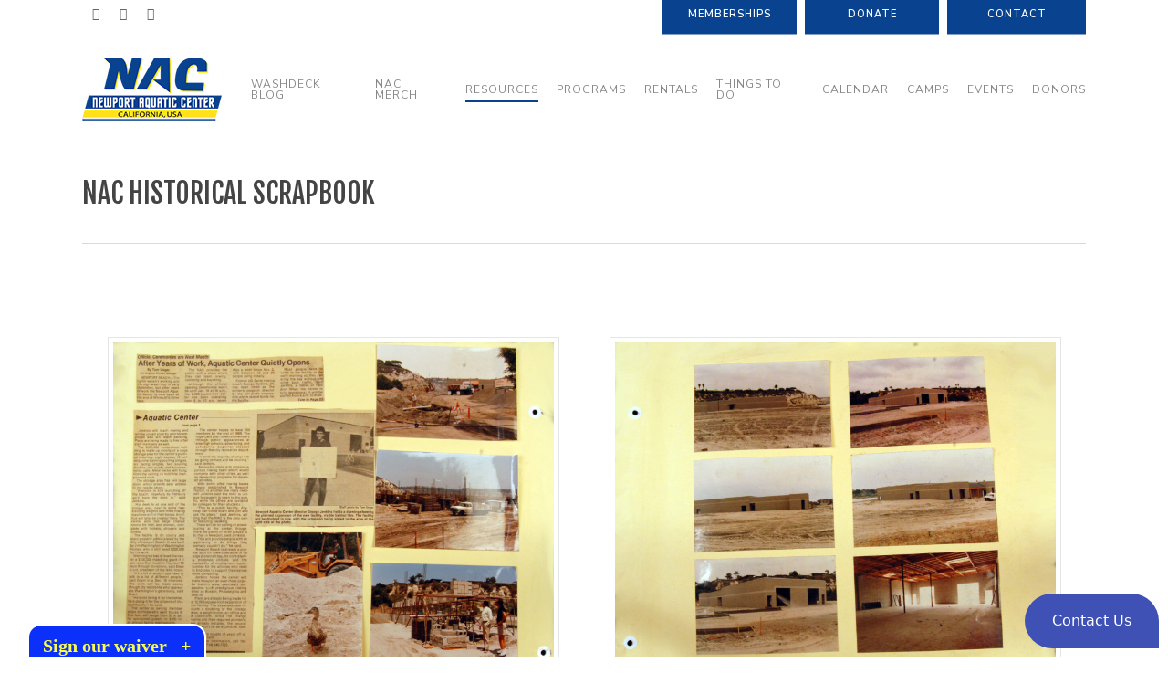

--- FILE ---
content_type: text/html; charset=UTF-8
request_url: https://newportaquaticcenter.com/about-nac/nac-historical-scrapbook/
body_size: 41879
content:
<!doctype html>
<html lang="en-US" class="no-js">
<head>
	<meta charset="UTF-8">
	<meta name="viewport" content="width=device-width, initial-scale=1, maximum-scale=5" /><meta name='robots' content='index, follow, max-image-preview:large, max-snippet:-1, max-video-preview:-1' />

	<!-- This site is optimized with the Yoast SEO plugin v26.8 - https://yoast.com/product/yoast-seo-wordpress/ -->
	<title>NAC Historical Scrapbook | Newport Aquatic Center</title>
	<meta name="description" content="Explore the rich history of Newport Aquatic Center through NAC Historical Scrapbook. Learn about our legacy and contributions to the community." />
	<link rel="canonical" href="https://newportaquaticcenter.com/about-nac/nac-historical-scrapbook/" />
	<meta property="og:locale" content="en_US" />
	<meta property="og:type" content="article" />
	<meta property="og:title" content="NAC Historical Scrapbook | Newport Aquatic Center" />
	<meta property="og:description" content="Explore the rich history of Newport Aquatic Center through NAC Historical Scrapbook. Learn about our legacy and contributions to the community." />
	<meta property="og:url" content="https://newportaquaticcenter.com/about-nac/nac-historical-scrapbook/" />
	<meta property="og:site_name" content="Newport Aquatic Center" />
	<meta property="article:modified_time" content="2023-04-25T21:08:49+00:00" />
	<meta property="og:image" content="https://newportaquaticcenter.com/wp-content/uploads/2022/10/001_In-the-beginning-scaled.jpg" />
	<meta name="twitter:card" content="summary_large_image" />
	<meta name="twitter:label1" content="Est. reading time" />
	<meta name="twitter:data1" content="1 minute" />
	<script type="application/ld+json" class="yoast-schema-graph">{"@context":"https://schema.org","@graph":[{"@type":"WebPage","@id":"https://newportaquaticcenter.com/about-nac/nac-historical-scrapbook/","url":"https://newportaquaticcenter.com/about-nac/nac-historical-scrapbook/","name":"NAC Historical Scrapbook | Newport Aquatic Center","isPartOf":{"@id":"https://brown-mantis-545278.hostingersite.com/#website"},"datePublished":"2022-10-03T20:55:37+00:00","dateModified":"2023-04-25T21:08:49+00:00","description":"Explore the rich history of Newport Aquatic Center through NAC Historical Scrapbook. Learn about our legacy and contributions to the community.","breadcrumb":{"@id":"https://newportaquaticcenter.com/about-nac/nac-historical-scrapbook/#breadcrumb"},"inLanguage":"en-US","potentialAction":[{"@type":"ReadAction","target":["https://newportaquaticcenter.com/about-nac/nac-historical-scrapbook/"]}]},{"@type":"BreadcrumbList","@id":"https://newportaquaticcenter.com/about-nac/nac-historical-scrapbook/#breadcrumb","itemListElement":[{"@type":"ListItem","position":1,"name":"Home","item":"https://newportaquaticcenter.com/"},{"@type":"ListItem","position":2,"name":"About NAC","item":"https://newportaquaticcenter.com/about-nac/"},{"@type":"ListItem","position":3,"name":"NAC Historical Scrapbook"}]},{"@type":"WebSite","@id":"https://brown-mantis-545278.hostingersite.com/#website","url":"https://brown-mantis-545278.hostingersite.com/","name":"Newport Aquatic Center","description":"Rowing, canoeing, kayaking and outrigger canoe competition","potentialAction":[{"@type":"SearchAction","target":{"@type":"EntryPoint","urlTemplate":"https://brown-mantis-545278.hostingersite.com/?s={search_term_string}"},"query-input":{"@type":"PropertyValueSpecification","valueRequired":true,"valueName":"search_term_string"}}],"inLanguage":"en-US"}]}</script>
	<!-- / Yoast SEO plugin. -->


<link rel='dns-prefetch' href='//www.googletagmanager.com' />
<link rel='dns-prefetch' href='//stats.wp.com' />
<link rel='dns-prefetch' href='//fonts.googleapis.com' />
<link rel="alternate" type="application/rss+xml" title="Newport Aquatic Center &raquo; Feed" href="https://newportaquaticcenter.com/feed/" />
<link rel="alternate" type="application/rss+xml" title="Newport Aquatic Center &raquo; Comments Feed" href="https://newportaquaticcenter.com/comments/feed/" />
<link rel="alternate" type="text/calendar" title="Newport Aquatic Center &raquo; iCal Feed" href="https://newportaquaticcenter.com/events/?ical=1" />
<link rel="alternate" title="oEmbed (JSON)" type="application/json+oembed" href="https://newportaquaticcenter.com/wp-json/oembed/1.0/embed?url=https%3A%2F%2Fnewportaquaticcenter.com%2Fabout-nac%2Fnac-historical-scrapbook%2F" />
<link rel="alternate" title="oEmbed (XML)" type="text/xml+oembed" href="https://newportaquaticcenter.com/wp-json/oembed/1.0/embed?url=https%3A%2F%2Fnewportaquaticcenter.com%2Fabout-nac%2Fnac-historical-scrapbook%2F&#038;format=xml" />
<style id='wp-img-auto-sizes-contain-inline-css' type='text/css'>
img:is([sizes=auto i],[sizes^="auto," i]){contain-intrinsic-size:3000px 1500px}
/*# sourceURL=wp-img-auto-sizes-contain-inline-css */
</style>

<style id='wp-emoji-styles-inline-css' type='text/css'>

	img.wp-smiley, img.emoji {
		display: inline !important;
		border: none !important;
		box-shadow: none !important;
		height: 1em !important;
		width: 1em !important;
		margin: 0 0.07em !important;
		vertical-align: -0.1em !important;
		background: none !important;
		padding: 0 !important;
	}
/*# sourceURL=wp-emoji-styles-inline-css */
</style>
<link rel='stylesheet' id='wp-block-library-css' href='https://newportaquaticcenter.com/wp-includes/css/dist/block-library/style.min.css?ver=6.9' type='text/css' media='all' />
<style id='global-styles-inline-css' type='text/css'>
:root{--wp--preset--aspect-ratio--square: 1;--wp--preset--aspect-ratio--4-3: 4/3;--wp--preset--aspect-ratio--3-4: 3/4;--wp--preset--aspect-ratio--3-2: 3/2;--wp--preset--aspect-ratio--2-3: 2/3;--wp--preset--aspect-ratio--16-9: 16/9;--wp--preset--aspect-ratio--9-16: 9/16;--wp--preset--color--black: #000000;--wp--preset--color--cyan-bluish-gray: #abb8c3;--wp--preset--color--white: #ffffff;--wp--preset--color--pale-pink: #f78da7;--wp--preset--color--vivid-red: #cf2e2e;--wp--preset--color--luminous-vivid-orange: #ff6900;--wp--preset--color--luminous-vivid-amber: #fcb900;--wp--preset--color--light-green-cyan: #7bdcb5;--wp--preset--color--vivid-green-cyan: #00d084;--wp--preset--color--pale-cyan-blue: #8ed1fc;--wp--preset--color--vivid-cyan-blue: #0693e3;--wp--preset--color--vivid-purple: #9b51e0;--wp--preset--gradient--vivid-cyan-blue-to-vivid-purple: linear-gradient(135deg,rgb(6,147,227) 0%,rgb(155,81,224) 100%);--wp--preset--gradient--light-green-cyan-to-vivid-green-cyan: linear-gradient(135deg,rgb(122,220,180) 0%,rgb(0,208,130) 100%);--wp--preset--gradient--luminous-vivid-amber-to-luminous-vivid-orange: linear-gradient(135deg,rgb(252,185,0) 0%,rgb(255,105,0) 100%);--wp--preset--gradient--luminous-vivid-orange-to-vivid-red: linear-gradient(135deg,rgb(255,105,0) 0%,rgb(207,46,46) 100%);--wp--preset--gradient--very-light-gray-to-cyan-bluish-gray: linear-gradient(135deg,rgb(238,238,238) 0%,rgb(169,184,195) 100%);--wp--preset--gradient--cool-to-warm-spectrum: linear-gradient(135deg,rgb(74,234,220) 0%,rgb(151,120,209) 20%,rgb(207,42,186) 40%,rgb(238,44,130) 60%,rgb(251,105,98) 80%,rgb(254,248,76) 100%);--wp--preset--gradient--blush-light-purple: linear-gradient(135deg,rgb(255,206,236) 0%,rgb(152,150,240) 100%);--wp--preset--gradient--blush-bordeaux: linear-gradient(135deg,rgb(254,205,165) 0%,rgb(254,45,45) 50%,rgb(107,0,62) 100%);--wp--preset--gradient--luminous-dusk: linear-gradient(135deg,rgb(255,203,112) 0%,rgb(199,81,192) 50%,rgb(65,88,208) 100%);--wp--preset--gradient--pale-ocean: linear-gradient(135deg,rgb(255,245,203) 0%,rgb(182,227,212) 50%,rgb(51,167,181) 100%);--wp--preset--gradient--electric-grass: linear-gradient(135deg,rgb(202,248,128) 0%,rgb(113,206,126) 100%);--wp--preset--gradient--midnight: linear-gradient(135deg,rgb(2,3,129) 0%,rgb(40,116,252) 100%);--wp--preset--font-size--small: 13px;--wp--preset--font-size--medium: 20px;--wp--preset--font-size--large: 36px;--wp--preset--font-size--x-large: 42px;--wp--preset--spacing--20: 0.44rem;--wp--preset--spacing--30: 0.67rem;--wp--preset--spacing--40: 1rem;--wp--preset--spacing--50: 1.5rem;--wp--preset--spacing--60: 2.25rem;--wp--preset--spacing--70: 3.38rem;--wp--preset--spacing--80: 5.06rem;--wp--preset--shadow--natural: 6px 6px 9px rgba(0, 0, 0, 0.2);--wp--preset--shadow--deep: 12px 12px 50px rgba(0, 0, 0, 0.4);--wp--preset--shadow--sharp: 6px 6px 0px rgba(0, 0, 0, 0.2);--wp--preset--shadow--outlined: 6px 6px 0px -3px rgb(255, 255, 255), 6px 6px rgb(0, 0, 0);--wp--preset--shadow--crisp: 6px 6px 0px rgb(0, 0, 0);}:root { --wp--style--global--content-size: 1300px;--wp--style--global--wide-size: 1300px; }:where(body) { margin: 0; }.wp-site-blocks > .alignleft { float: left; margin-right: 2em; }.wp-site-blocks > .alignright { float: right; margin-left: 2em; }.wp-site-blocks > .aligncenter { justify-content: center; margin-left: auto; margin-right: auto; }:where(.is-layout-flex){gap: 0.5em;}:where(.is-layout-grid){gap: 0.5em;}.is-layout-flow > .alignleft{float: left;margin-inline-start: 0;margin-inline-end: 2em;}.is-layout-flow > .alignright{float: right;margin-inline-start: 2em;margin-inline-end: 0;}.is-layout-flow > .aligncenter{margin-left: auto !important;margin-right: auto !important;}.is-layout-constrained > .alignleft{float: left;margin-inline-start: 0;margin-inline-end: 2em;}.is-layout-constrained > .alignright{float: right;margin-inline-start: 2em;margin-inline-end: 0;}.is-layout-constrained > .aligncenter{margin-left: auto !important;margin-right: auto !important;}.is-layout-constrained > :where(:not(.alignleft):not(.alignright):not(.alignfull)){max-width: var(--wp--style--global--content-size);margin-left: auto !important;margin-right: auto !important;}.is-layout-constrained > .alignwide{max-width: var(--wp--style--global--wide-size);}body .is-layout-flex{display: flex;}.is-layout-flex{flex-wrap: wrap;align-items: center;}.is-layout-flex > :is(*, div){margin: 0;}body .is-layout-grid{display: grid;}.is-layout-grid > :is(*, div){margin: 0;}body{padding-top: 0px;padding-right: 0px;padding-bottom: 0px;padding-left: 0px;}:root :where(.wp-element-button, .wp-block-button__link){background-color: #32373c;border-width: 0;color: #fff;font-family: inherit;font-size: inherit;font-style: inherit;font-weight: inherit;letter-spacing: inherit;line-height: inherit;padding-top: calc(0.667em + 2px);padding-right: calc(1.333em + 2px);padding-bottom: calc(0.667em + 2px);padding-left: calc(1.333em + 2px);text-decoration: none;text-transform: inherit;}.has-black-color{color: var(--wp--preset--color--black) !important;}.has-cyan-bluish-gray-color{color: var(--wp--preset--color--cyan-bluish-gray) !important;}.has-white-color{color: var(--wp--preset--color--white) !important;}.has-pale-pink-color{color: var(--wp--preset--color--pale-pink) !important;}.has-vivid-red-color{color: var(--wp--preset--color--vivid-red) !important;}.has-luminous-vivid-orange-color{color: var(--wp--preset--color--luminous-vivid-orange) !important;}.has-luminous-vivid-amber-color{color: var(--wp--preset--color--luminous-vivid-amber) !important;}.has-light-green-cyan-color{color: var(--wp--preset--color--light-green-cyan) !important;}.has-vivid-green-cyan-color{color: var(--wp--preset--color--vivid-green-cyan) !important;}.has-pale-cyan-blue-color{color: var(--wp--preset--color--pale-cyan-blue) !important;}.has-vivid-cyan-blue-color{color: var(--wp--preset--color--vivid-cyan-blue) !important;}.has-vivid-purple-color{color: var(--wp--preset--color--vivid-purple) !important;}.has-black-background-color{background-color: var(--wp--preset--color--black) !important;}.has-cyan-bluish-gray-background-color{background-color: var(--wp--preset--color--cyan-bluish-gray) !important;}.has-white-background-color{background-color: var(--wp--preset--color--white) !important;}.has-pale-pink-background-color{background-color: var(--wp--preset--color--pale-pink) !important;}.has-vivid-red-background-color{background-color: var(--wp--preset--color--vivid-red) !important;}.has-luminous-vivid-orange-background-color{background-color: var(--wp--preset--color--luminous-vivid-orange) !important;}.has-luminous-vivid-amber-background-color{background-color: var(--wp--preset--color--luminous-vivid-amber) !important;}.has-light-green-cyan-background-color{background-color: var(--wp--preset--color--light-green-cyan) !important;}.has-vivid-green-cyan-background-color{background-color: var(--wp--preset--color--vivid-green-cyan) !important;}.has-pale-cyan-blue-background-color{background-color: var(--wp--preset--color--pale-cyan-blue) !important;}.has-vivid-cyan-blue-background-color{background-color: var(--wp--preset--color--vivid-cyan-blue) !important;}.has-vivid-purple-background-color{background-color: var(--wp--preset--color--vivid-purple) !important;}.has-black-border-color{border-color: var(--wp--preset--color--black) !important;}.has-cyan-bluish-gray-border-color{border-color: var(--wp--preset--color--cyan-bluish-gray) !important;}.has-white-border-color{border-color: var(--wp--preset--color--white) !important;}.has-pale-pink-border-color{border-color: var(--wp--preset--color--pale-pink) !important;}.has-vivid-red-border-color{border-color: var(--wp--preset--color--vivid-red) !important;}.has-luminous-vivid-orange-border-color{border-color: var(--wp--preset--color--luminous-vivid-orange) !important;}.has-luminous-vivid-amber-border-color{border-color: var(--wp--preset--color--luminous-vivid-amber) !important;}.has-light-green-cyan-border-color{border-color: var(--wp--preset--color--light-green-cyan) !important;}.has-vivid-green-cyan-border-color{border-color: var(--wp--preset--color--vivid-green-cyan) !important;}.has-pale-cyan-blue-border-color{border-color: var(--wp--preset--color--pale-cyan-blue) !important;}.has-vivid-cyan-blue-border-color{border-color: var(--wp--preset--color--vivid-cyan-blue) !important;}.has-vivid-purple-border-color{border-color: var(--wp--preset--color--vivid-purple) !important;}.has-vivid-cyan-blue-to-vivid-purple-gradient-background{background: var(--wp--preset--gradient--vivid-cyan-blue-to-vivid-purple) !important;}.has-light-green-cyan-to-vivid-green-cyan-gradient-background{background: var(--wp--preset--gradient--light-green-cyan-to-vivid-green-cyan) !important;}.has-luminous-vivid-amber-to-luminous-vivid-orange-gradient-background{background: var(--wp--preset--gradient--luminous-vivid-amber-to-luminous-vivid-orange) !important;}.has-luminous-vivid-orange-to-vivid-red-gradient-background{background: var(--wp--preset--gradient--luminous-vivid-orange-to-vivid-red) !important;}.has-very-light-gray-to-cyan-bluish-gray-gradient-background{background: var(--wp--preset--gradient--very-light-gray-to-cyan-bluish-gray) !important;}.has-cool-to-warm-spectrum-gradient-background{background: var(--wp--preset--gradient--cool-to-warm-spectrum) !important;}.has-blush-light-purple-gradient-background{background: var(--wp--preset--gradient--blush-light-purple) !important;}.has-blush-bordeaux-gradient-background{background: var(--wp--preset--gradient--blush-bordeaux) !important;}.has-luminous-dusk-gradient-background{background: var(--wp--preset--gradient--luminous-dusk) !important;}.has-pale-ocean-gradient-background{background: var(--wp--preset--gradient--pale-ocean) !important;}.has-electric-grass-gradient-background{background: var(--wp--preset--gradient--electric-grass) !important;}.has-midnight-gradient-background{background: var(--wp--preset--gradient--midnight) !important;}.has-small-font-size{font-size: var(--wp--preset--font-size--small) !important;}.has-medium-font-size{font-size: var(--wp--preset--font-size--medium) !important;}.has-large-font-size{font-size: var(--wp--preset--font-size--large) !important;}.has-x-large-font-size{font-size: var(--wp--preset--font-size--x-large) !important;}
/*# sourceURL=global-styles-inline-css */
</style>

<link rel='stylesheet' id='font-awesome-css' href='https://newportaquaticcenter.com/wp-content/themes/salient/css/font-awesome-legacy.min.css?ver=4.7.1' type='text/css' media='all' />
<link rel='stylesheet' id='salient-grid-system-css' href='https://newportaquaticcenter.com/wp-content/themes/salient/css/build/grid-system.css?ver=18.0.2' type='text/css' media='all' />
<link rel='stylesheet' id='main-styles-css' href='https://newportaquaticcenter.com/wp-content/themes/salient/css/build/style.css?ver=18.0.2' type='text/css' media='all' />
<style id='main-styles-inline-css' type='text/css'>
html:not(.page-trans-loaded) { background-color: #ffffff; }
/*# sourceURL=main-styles-inline-css */
</style>
<link rel='stylesheet' id='nectar-header-secondary-nav-css' href='https://newportaquaticcenter.com/wp-content/themes/salient/css/build/header/header-secondary-nav.css?ver=18.0.2' type='text/css' media='all' />
<link rel='stylesheet' id='nectar-basic-events-calendar-css' href='https://newportaquaticcenter.com/wp-content/themes/salient/css/build/third-party/events-calendar.css?ver=18.0.2' type='text/css' media='all' />
<link rel='stylesheet' id='nectar_default_font_open_sans-css' href='https://fonts.googleapis.com/css?family=Open+Sans%3A300%2C400%2C600%2C700&#038;subset=latin%2Clatin-ext' type='text/css' media='all' />
<link rel='stylesheet' id='responsive-css' href='https://newportaquaticcenter.com/wp-content/themes/salient/css/build/responsive.css?ver=18.0.2' type='text/css' media='all' />
<link rel='stylesheet' id='select2-css' href='https://newportaquaticcenter.com/wp-content/themes/salient/css/build/plugins/select2.css?ver=4.0.1' type='text/css' media='all' />
<link rel='stylesheet' id='skin-ascend-css' href='https://newportaquaticcenter.com/wp-content/themes/salient/css/build/ascend.css?ver=18.0.2' type='text/css' media='all' />
<link rel='stylesheet' id='salient-wp-menu-dynamic-css' href='https://newportaquaticcenter.com/wp-content/uploads/salient/menu-dynamic.css?ver=96989' type='text/css' media='all' />
<link rel='stylesheet' id='dynamic-css-css' href='https://newportaquaticcenter.com/wp-content/uploads/salient/salient-dynamic-styles.css?ver=17907' type='text/css' media='all' />
<style id='dynamic-css-inline-css' type='text/css'>
@media only screen and (min-width:1000px){body #ajax-content-wrap.no-scroll{min-height:calc(100vh - 159px);height:calc(100vh - 159px)!important;}}@media only screen and (min-width:1000px){#page-header-wrap.fullscreen-header,#page-header-wrap.fullscreen-header #page-header-bg,html:not(.nectar-box-roll-loaded) .nectar-box-roll > #page-header-bg.fullscreen-header,.nectar_fullscreen_zoom_recent_projects,#nectar_fullscreen_rows:not(.afterLoaded) > div{height:calc(100vh - 158px);}.wpb_row.vc_row-o-full-height.top-level,.wpb_row.vc_row-o-full-height.top-level > .col.span_12{min-height:calc(100vh - 158px);}html:not(.nectar-box-roll-loaded) .nectar-box-roll > #page-header-bg.fullscreen-header{top:159px;}.nectar-slider-wrap[data-fullscreen="true"]:not(.loaded),.nectar-slider-wrap[data-fullscreen="true"]:not(.loaded) .swiper-container{height:calc(100vh - 157px)!important;}.admin-bar .nectar-slider-wrap[data-fullscreen="true"]:not(.loaded),.admin-bar .nectar-slider-wrap[data-fullscreen="true"]:not(.loaded) .swiper-container{height:calc(100vh - 157px - 32px)!important;}}.admin-bar[class*="page-template-template-no-header"] .wpb_row.vc_row-o-full-height.top-level,.admin-bar[class*="page-template-template-no-header"] .wpb_row.vc_row-o-full-height.top-level > .col.span_12{min-height:calc(100vh - 32px);}body[class*="page-template-template-no-header"] .wpb_row.vc_row-o-full-height.top-level,body[class*="page-template-template-no-header"] .wpb_row.vc_row-o-full-height.top-level > .col.span_12{min-height:100vh;}@media only screen and (max-width:999px){.using-mobile-browser #nectar_fullscreen_rows:not(.afterLoaded):not([data-mobile-disable="on"]) > div{height:calc(100vh - 145px);}.using-mobile-browser .wpb_row.vc_row-o-full-height.top-level,.using-mobile-browser .wpb_row.vc_row-o-full-height.top-level > .col.span_12,[data-permanent-transparent="1"].using-mobile-browser .wpb_row.vc_row-o-full-height.top-level,[data-permanent-transparent="1"].using-mobile-browser .wpb_row.vc_row-o-full-height.top-level > .col.span_12{min-height:calc(100vh - 145px);}html:not(.nectar-box-roll-loaded) .nectar-box-roll > #page-header-bg.fullscreen-header,.nectar_fullscreen_zoom_recent_projects,.nectar-slider-wrap[data-fullscreen="true"]:not(.loaded),.nectar-slider-wrap[data-fullscreen="true"]:not(.loaded) .swiper-container,#nectar_fullscreen_rows:not(.afterLoaded):not([data-mobile-disable="on"]) > div{height:calc(100vh - 92px);}.wpb_row.vc_row-o-full-height.top-level,.wpb_row.vc_row-o-full-height.top-level > .col.span_12{min-height:calc(100vh - 92px);}body[data-transparent-header="false"] #ajax-content-wrap.no-scroll{min-height:calc(100vh - 92px);height:calc(100vh - 92px);}}#nectar_fullscreen_rows{background-color:transparent;}.screen-reader-text,.nectar-skip-to-content:not(:focus){border:0;clip:rect(1px,1px,1px,1px);clip-path:inset(50%);height:1px;margin:-1px;overflow:hidden;padding:0;position:absolute!important;width:1px;word-wrap:normal!important;}.row .col img:not([srcset]){width:auto;}.row .col img.img-with-animation.nectar-lazy:not([srcset]){width:100%;}
/*# sourceURL=dynamic-css-inline-css */
</style>
<link rel='stylesheet' id='redux-google-fonts-salient_redux-css' href='https://fonts.googleapis.com/css?family=Nunito+Sans%3A400%2C600%7CFjalla+One%3A400%7CSource+Sans+Pro%7COswald%3A400%2C600%7CRoboto+Condensed&#038;ver=6.9' type='text/css' media='all' />
<script type="text/javascript" src="https://newportaquaticcenter.com/wp-includes/js/jquery/jquery.min.js?ver=3.7.1" id="jquery-core-js"></script>
<script type="text/javascript" src="https://newportaquaticcenter.com/wp-includes/js/jquery/jquery-migrate.min.js?ver=3.4.1" id="jquery-migrate-js"></script>
<script type="text/javascript" data-jetpack-boost="ignore" src="//newportaquaticcenter.com/wp-content/plugins/revslider/sr6/assets/js/rbtools.min.js?ver=6.7.40" async id="tp-tools-js"></script>
<script type="text/javascript" data-jetpack-boost="ignore" src="//newportaquaticcenter.com/wp-content/plugins/revslider/sr6/assets/js/rs6.min.js?ver=6.7.40" async id="revmin-js"></script>

<!-- Google tag (gtag.js) snippet added by Site Kit -->
<!-- Google Analytics snippet added by Site Kit -->
<!-- Google Ads snippet added by Site Kit -->
<script type="text/javascript" src="https://www.googletagmanager.com/gtag/js?id=GT-KVHNM3J" id="google_gtagjs-js" async></script>
<script type="text/javascript" id="google_gtagjs-js-after">
/* <![CDATA[ */
window.dataLayer = window.dataLayer || [];function gtag(){dataLayer.push(arguments);}
gtag("set","linker",{"domains":["newportaquaticcenter.com"]});
gtag("js", new Date());
gtag("set", "developer_id.dZTNiMT", true);
gtag("config", "GT-KVHNM3J");
gtag("config", "AW-801281");
 window._googlesitekit = window._googlesitekit || {}; window._googlesitekit.throttledEvents = []; window._googlesitekit.gtagEvent = (name, data) => { var key = JSON.stringify( { name, data } ); if ( !! window._googlesitekit.throttledEvents[ key ] ) { return; } window._googlesitekit.throttledEvents[ key ] = true; setTimeout( () => { delete window._googlesitekit.throttledEvents[ key ]; }, 5 ); gtag( "event", name, { ...data, event_source: "site-kit" } ); }; 
//# sourceURL=google_gtagjs-js-after
/* ]]> */
</script>
<script></script><link rel="https://api.w.org/" href="https://newportaquaticcenter.com/wp-json/" /><link rel="alternate" title="JSON" type="application/json" href="https://newportaquaticcenter.com/wp-json/wp/v2/pages/9875" /><link rel="EditURI" type="application/rsd+xml" title="RSD" href="https://newportaquaticcenter.com/xmlrpc.php?rsd" />
<meta name="generator" content="WordPress 6.9" />
<link rel='shortlink' href='https://newportaquaticcenter.com/?p=9875' />
<script type="text/javascript">
			window._chatlio = window._chatlio||[];
			! function() {
				var t=document.getElementById("chatlio-widget-embed");if(t&&window.ChatlioReact&&_chatlio.init)return void _chatlio.init(t,ChatlioReact);for(var e=function(t){return function(){_chatlio.push([t].concat(arguments)) }},i=["configure","identify","track","show","hide","isShown","isOnline"],a=0;a<i.length;a++)_chatlio[i[a]]||(_chatlio[i[a]]=e(i[a]));var n=document.createElement("script"),c=document.getElementsByTagName("script")[0];n.id="chatlio-widget-embed",n.src="https://w.chatlio.com/w.chatlio-widget.js",n.async=!0,n.setAttribute("data-embed-version","2.3");
				n.setAttribute("data-widget-id", "93d02495-ffb8-4592-6193-08fba786ee34" );
				c.parentNode.insertBefore(n,c);
			}();
			</script><meta name="generator" content="Site Kit by Google 1.171.0" /><meta name="tec-api-version" content="v1"><meta name="tec-api-origin" content="https://newportaquaticcenter.com"><link rel="alternate" href="https://newportaquaticcenter.com/wp-json/tribe/events/v1/" />	<style>img#wpstats{display:none}</style>
		<script type="text/javascript"> var root = document.getElementsByTagName( "html" )[0]; root.setAttribute( "class", "js" ); </script><script type="text/javascript">

  var _gaq = _gaq || [];
  _gaq.push(['_setAccount', 'UA-24659784-2']);
  _gaq.push(['_trackPageview']);
 _gaq.push(['account2._setAccount', 'UA-22763185-27']);
      _gaq.push(['account2._trackPageview']);

  (function() {
    var ga = document.createElement('script'); ga.type = 'text/javascript'; ga.async = true;
    ga.src = ('https:' == document.location.protocol ? 'https://ssl' : 'http://www') + '.google-analytics.com/ga.js';
    var s = document.getElementsByTagName('script')[0]; s.parentNode.insertBefore(ga, s);
  })();

</script>
<meta name="generator" content="Powered by WPBakery Page Builder - drag and drop page builder for WordPress."/>
<meta name="generator" content="Powered by Slider Revolution 6.7.40 - responsive, Mobile-Friendly Slider Plugin for WordPress with comfortable drag and drop interface." />
<link rel="icon" href="https://newportaquaticcenter.com/wp-content/uploads/2018/11/favicon.png" sizes="32x32" />
<link rel="icon" href="https://newportaquaticcenter.com/wp-content/uploads/2018/11/favicon.png" sizes="192x192" />
<link rel="apple-touch-icon" href="https://newportaquaticcenter.com/wp-content/uploads/2018/11/favicon.png" />
<meta name="msapplication-TileImage" content="https://newportaquaticcenter.com/wp-content/uploads/2018/11/favicon.png" />
<script data-jetpack-boost="ignore">function setREVStartSize(e){
			//window.requestAnimationFrame(function() {
				window.RSIW = window.RSIW===undefined ? window.innerWidth : window.RSIW;
				window.RSIH = window.RSIH===undefined ? window.innerHeight : window.RSIH;
				try {
					var pw = document.getElementById(e.c).parentNode.offsetWidth,
						newh;
					pw = pw===0 || isNaN(pw) || (e.l=="fullwidth" || e.layout=="fullwidth") ? window.RSIW : pw;
					e.tabw = e.tabw===undefined ? 0 : parseInt(e.tabw);
					e.thumbw = e.thumbw===undefined ? 0 : parseInt(e.thumbw);
					e.tabh = e.tabh===undefined ? 0 : parseInt(e.tabh);
					e.thumbh = e.thumbh===undefined ? 0 : parseInt(e.thumbh);
					e.tabhide = e.tabhide===undefined ? 0 : parseInt(e.tabhide);
					e.thumbhide = e.thumbhide===undefined ? 0 : parseInt(e.thumbhide);
					e.mh = e.mh===undefined || e.mh=="" || e.mh==="auto" ? 0 : parseInt(e.mh,0);
					if(e.layout==="fullscreen" || e.l==="fullscreen")
						newh = Math.max(e.mh,window.RSIH);
					else{
						e.gw = Array.isArray(e.gw) ? e.gw : [e.gw];
						for (var i in e.rl) if (e.gw[i]===undefined || e.gw[i]===0) e.gw[i] = e.gw[i-1];
						e.gh = e.el===undefined || e.el==="" || (Array.isArray(e.el) && e.el.length==0)? e.gh : e.el;
						e.gh = Array.isArray(e.gh) ? e.gh : [e.gh];
						for (var i in e.rl) if (e.gh[i]===undefined || e.gh[i]===0) e.gh[i] = e.gh[i-1];
											
						var nl = new Array(e.rl.length),
							ix = 0,
							sl;
						e.tabw = e.tabhide>=pw ? 0 : e.tabw;
						e.thumbw = e.thumbhide>=pw ? 0 : e.thumbw;
						e.tabh = e.tabhide>=pw ? 0 : e.tabh;
						e.thumbh = e.thumbhide>=pw ? 0 : e.thumbh;
						for (var i in e.rl) nl[i] = e.rl[i]<window.RSIW ? 0 : e.rl[i];
						sl = nl[0];
						for (var i in nl) if (sl>nl[i] && nl[i]>0) { sl = nl[i]; ix=i;}
						var m = pw>(e.gw[ix]+e.tabw+e.thumbw) ? 1 : (pw-(e.tabw+e.thumbw)) / (e.gw[ix]);
						newh =  (e.gh[ix] * m) + (e.tabh + e.thumbh);
					}
					var el = document.getElementById(e.c);
					if (el!==null && el) el.style.height = newh+"px";
					el = document.getElementById(e.c+"_wrapper");
					if (el!==null && el) {
						el.style.height = newh+"px";
						el.style.display = "block";
					}
				} catch(e){
					console.log("Failure at Presize of Slider:" + e)
				}
			//});
		  };</script>
		<style type="text/css" id="wp-custom-css">
			/**TOP HEADER**/

#header-secondary-outer{
	background-color: #ffffff;
  border-bottom: 1px solid #fff !important; 

}
body #header-secondary-outer nav >ul >li >a {
	border-left:1px solid #fff !important; 
}
#header-secondary-outer nav>ul>li:last-child {
	border-right:0!important
}
#menu-item-7777,
#menu-item-7778,
#menu-item-7779,
#menu-item-7780,
#menu-item-7937 {
	margin-top:-7px;
}
li#menu-item-7781 {
	background-color:#1fa65a;
	margin-right:10px;
	width:146px;
	text-align:center;
	border-left:5px solid #fff;
	border-right:5px solid #fff;
}
li#menu-item-7795 {
	background-color:#032858;
	margin-right:10px;
	width:146px;
	text-align:center;
	border-left:5px solid #fff;
	border-right:5px solid #fff;
}
li#menu-item-12282 {
	background-color:#032858;
	width:146px;
	text-align:center;
	border-left:5px solid #fff;
	border-right:5px solid #fff;
}


li#menu-item-7781 a,
li#menu-item-7795 a,
li#menu-item-12282 a{
	color:white !important;
	font-weight:bold !important;
}
li#menu-item-7781 a:hover,
li#menu-item-7795 a:hover,
li#menu-item-12282 a:hover{
	color:white !important;
	font-weight:bold !important;
}


.sf-menu li ul li a:hover {
	color:white !important;
}
.home-nav {
	padding-left:30px;
	font-family: Nunito Sans;
    text-transform: uppercase;
    letter-spacing: 1px;
    font-size: 12px;
    line-height: 16.8px;
    font-weight: 400;
}
a.home-nav {
	color:#fff;
}
@media (max-width: 600px){
.home-nav {
	display:none;
}
}
.white-text a{
	color:#fff;
	
}
.home-slider {
	margin-bottom:0;
}
/**MOBILE MENU**/
#mobile-menu {
    background-color: #fff;
    text-transform: uppercase;
}
#mobile-menu ul li a {
    color: #032858;    
}
#mobile-menu .container >ul >li {
    border-bottom: 1px solid #ebebeb;
}

/**PAGE TITLE**/
#page-header-bg {
	background-color:#032858 !important;
	
}
body #page-header-bg h1 {
	color:#ffffff !important
}
/**SIDEBAR MENUS**/
.widget_nav_menu .widgettitle{
		color: #1fa65a;
}
ul#menu-nac-resources,
ul#menu-nac-camps,
ul#menu-nac-programs,
ul#menu-things-to-do,
ul#menu-junior-rowing {
	margin-left:0;
}
#menu-nac-resources li,
#menu-nac-camps li,
#menu-nac-programs li,
#menu-things-to-do li,
#menu-junior-rowing li {
	text-transform:uppercase;
	list-style: none;
	border-bottom:1px solid #e1e1e1;
	padding:10px 0px;
	font-size:14px;
	font-weight:600;
	line-height:18px;
	color: #09316c !important
}
#menu-nac-resources li a,
#menu-nac-camps li a,
#menu-nac-programs li a,
#menu-things-to-do li a,
#menu-junior-rowing li a {
	color: #09316c !important
}

.intro {
	color: #09316c;
	font-weight:600;
	font-size:19px;
	line-height:26px;
}

.page-subtitle {
	color: #09316c;
	font-weight:600;
	font-size:16px;
	line-height:26px;
}

/**GRAVITY FORMS**/
body[data-form-style="minimal"] input[type="text"],
body[data-form-style="minimal"] input[type="email"],
body[data-form-style="minimal"] input[type="tel"],
body[data-form-style="minimal"] textarea {
	background-color:transparent;
}

#input_1_1::placeholder,
#input_1_2::placeholder{
  color: #fff!important;
	padding-left:10px
 
}

/**WAO PAGES**/
.wao-header h1 {
	font-size:54px;
		line-height:60px;
	color: #00324d;
	font-family: 'Source Sans Pro', sans-serif;
	font-weight:900;
	margin-top:40px
}
.wao-header h2 {
	font-size:64px;
	color: #00324d;
	font-family: 'Source Sans Pro', sans-serif;
	font-weight:900;
	letter-spacing:-1px;
	margin:60px 0
}
.wao-header h6 {
font-size:21px;
	line-height:30px;
	color: #027e8d;
	font-weight:600;
	text-transform:none;
	margin-bottom:30px
}
.wao-header p {
font-size:21px;
	line-height:30px;
	color: #808080;
	font-family: 'Roboto Condensed', sans-serif;
	font-weight:300
}
.wao-header-2 p {
font-size:20px;
	line-height:30px;
	color: #808080;
	font-family: 'Roboto Condensed', sans-serif;
	font-weight:300
}
.wao-donate {
	color: #027e8d;
	font-weight:600;
}
.wao-donate form {
	margin-bottom:-20px;
}
img.aligncenter.wao {
	max-width:60px
}

.wao-footer h2 {
	font-size:44px;
	color: #fff;
	font-family: 'Source Sans Pro', sans-serif;
	font-weight:900;
	letter-spacing:-1px;
	margin-top:80px
}
.wao-footer p {
	color: #fff;
}
.wao-footer a {
	color: #fff;
}
.wao-footer i {
	font-size:36px;
	width:48px;
	margin-top:48px
}
img.aligncenter.wao-footer {
	max-width:200px;
	margin-top:40px
}
.wao-footer-2 h3 {
	font-size:34px!important;
	color: #027d8c;
	font-family: 'Source Sans Pro', sans-serif!important;
	font-weight:900!important;
	letter-spacing:-1px;
	margin-top:120px;
	margin-bottom:0px!important;
}
.wao-footer-2 p {
	color: #027d8c;
	font-size:13px;
	line-height:1.2
}
.wao-footer-2 a {
	color: #027d8c;
}
.wao-copy p,
.wao-copy a {
	color: #027d8c;
	font-size:13px;
	line-height:1.2;
}
@media (max-width: 600px) {
.wao-header h1 {
	font-size:40px;
	line-height:44px}
	}
.wao-header h2,
.wao-footer h2,
.wao-footer-2 h3 {
	font-size:34px!important;
line-height:38px!important}

.wao-header h6 {
font-size:21px !important;
	line-height:30px !important;}
img.aligncenter.wao-footer {

	margin-top:20px
}
}
		</style>
		<noscript><style> .wpb_animate_when_almost_visible { opacity: 1; }</style></noscript><link data-pagespeed-no-defer data-nowprocket data-wpacu-skip data-no-optimize data-noptimize rel='stylesheet' id='main-styles-non-critical-css' href='https://newportaquaticcenter.com/wp-content/themes/salient/css/build/style-non-critical.css?ver=18.0.2' type='text/css' media='all' />
<link data-pagespeed-no-defer data-nowprocket data-wpacu-skip data-no-optimize data-noptimize rel='stylesheet' id='magnific-css' href='https://newportaquaticcenter.com/wp-content/themes/salient/css/build/plugins/magnific.css?ver=8.6.0' type='text/css' media='all' />
<link rel='stylesheet' id='nectar-smooth-scroll-css' href='https://newportaquaticcenter.com/wp-content/themes/salient/css/build/plugins/lenis.css?ver=18.0.2' type='text/css' media='all' />
<link data-pagespeed-no-defer data-nowprocket data-wpacu-skip data-no-optimize data-noptimize rel='stylesheet' id='nectar-ocm-core-css' href='https://newportaquaticcenter.com/wp-content/themes/salient/css/build/off-canvas/core.css?ver=18.0.2' type='text/css' media='all' />
<link rel='stylesheet' id='rs-plugin-settings-css' href='//newportaquaticcenter.com/wp-content/plugins/revslider/sr6/assets/css/rs6.css?ver=6.7.40' type='text/css' media='all' />
<style id='rs-plugin-settings-inline-css' type='text/css'>
#rs-demo-id {}
/*# sourceURL=rs-plugin-settings-inline-css */
</style>
</head><body class="wp-singular page-template-default page page-id-9875 page-child parent-pageid-2056 wp-theme-salient tribe-no-js page-template-salient ascend wpb-js-composer js-comp-ver-8.6.1 vc_responsive" data-footer-reveal="false" data-footer-reveal-shadow="none" data-header-format="default" data-body-border="off" data-boxed-style="" data-header-breakpoint="1000" data-dropdown-style="minimal" data-cae="easeOutCubic" data-cad="750" data-megamenu-width="contained" data-aie="none" data-ls="magnific" data-apte="standard" data-hhun="0" data-fancy-form-rcs="1" data-form-style="minimal" data-form-submit="regular" data-is="minimal" data-button-style="default" data-user-account-button="false" data-flex-cols="true" data-col-gap="default" data-header-inherit-rc="false" data-header-search="false" data-animated-anchors="false" data-ajax-transitions="true" data-full-width-header="false" data-slide-out-widget-area="true" data-slide-out-widget-area-style="slide-out-from-right" data-user-set-ocm="off" data-loading-animation="none" data-bg-header="false" data-responsive="1" data-ext-responsive="true" data-ext-padding="90" data-header-resize="0" data-header-color="custom" data-transparent-header="false" data-cart="false" data-remove-m-parallax="" data-remove-m-video-bgs="" data-m-animate="0" data-force-header-trans-color="light" data-smooth-scrolling="0" data-permanent-transparent="false" >
	
	<script type="text/javascript">
	 (function(window, document) {

		document.documentElement.classList.remove("no-js");

		if(navigator.userAgent.match(/(Android|iPod|iPhone|iPad|BlackBerry|IEMobile|Opera Mini)/)) {
			document.body.className += " using-mobile-browser mobile ";
		}
		if(navigator.userAgent.match(/Mac/) && navigator.maxTouchPoints && navigator.maxTouchPoints > 2) {
			document.body.className += " using-ios-device ";
		}

		if( !("ontouchstart" in window) ) {

			var body = document.querySelector("body");
			var winW = window.innerWidth;
			var bodyW = body.clientWidth;

			if (winW > bodyW + 4) {
				body.setAttribute("style", "--scroll-bar-w: " + (winW - bodyW - 4) + "px");
			} else {
				body.setAttribute("style", "--scroll-bar-w: 0px");
			}
		}

	 })(window, document);
   </script> <script> (function(){ var s = document.createElement('script'); var h = document.querySelector('head') || document.body; s.src = 'https://acsbapp.com/apps/app/dist/js/app.js'; s.async = true; s.onload = function(){ acsbJS.init(); }; h.appendChild(s); })(); </script> <nav aria-label="Skip links" class="nectar-skip-to-content-wrap"><a href="#ajax-content-wrap" class="nectar-skip-to-content">Skip to main content</a></nav><div id="ajax-loading-screen" data-disable-mobile="1" data-disable-fade-on-click="0" data-effect="standard" data-method="standard"><div class="loading-icon none"><div class="material-icon">
						<svg class="nectar-material-spinner" width="60px" height="60px" viewBox="0 0 60 60">
							<circle stroke-linecap="round" cx="30" cy="30" r="26" fill="none" stroke-width="6"></circle>
				  		</svg>
					</div></div></div>	
	<div id="header-space"  data-header-mobile-fixed='false'></div> 
	
		<div id="header-outer" data-has-menu="true" data-has-buttons="no" data-header-button_style="default" data-using-pr-menu="false" data-mobile-fixed="false" data-ptnm="false" data-lhe="animated_underline" data-user-set-bg="#ffffff" data-format="default" data-permanent-transparent="false" data-megamenu-rt="0" data-remove-fixed="0" data-header-resize="0" data-cart="false" data-transparency-option="0" data-box-shadow="none" data-shrink-num="6" data-using-secondary="1" data-using-logo="1" data-logo-height="69" data-m-logo-height="69" data-padding="28" data-full-width="false" data-condense="false" >
		
	<div id="header-secondary-outer" class="default" data-mobile="default" data-remove-fixed="0" data-lhe="animated_underline" data-secondary-text="false" data-full-width="false" data-mobile-fixed="false" data-permanent-transparent="false" >
		<div class="container">
			<nav aria-label="Secondary Navigation">
				<ul id="social"><li><a target="_blank" rel="noopener" href="https://www.facebook.com/NewportAquaticCenter/"><span class="screen-reader-text">facebook</span><i class="fa fa-facebook" aria-hidden="true"></i> </a></li><li><a target="_blank" rel="noopener" href="https://www.youtube.com/newportaquaticcenter"><span class="screen-reader-text">youtube</span><i class="fa fa-youtube-play" aria-hidden="true"></i> </a></li><li><a target="_blank" rel="noopener" href="https://www.instagram.com/newportaquaticcenter/"><span class="screen-reader-text">instagram</span><i class="fa fa-instagram" aria-hidden="true"></i> </a></li></ul>					<ul class="sf-menu">
						<li id="menu-item-7795" class="menu-item menu-item-type-post_type menu-item-object-page menu-item-btn-style-button_accent-color nectar-regular-menu-item menu-item-7795"><a href="https://newportaquaticcenter.com/membership/"><span class="menu-title-text">Memberships</span></a></li>
<li id="menu-item-7781" class="menu-item menu-item-type-post_type menu-item-object-page menu-item-btn-style-button_accent-color nectar-regular-menu-item menu-item-7781"><a href="https://newportaquaticcenter.com/donate/"><span class="menu-title-text">Donate</span></a></li>
<li id="menu-item-12282" class="menu-item menu-item-type-post_type menu-item-object-page menu-item-btn-style-button_accent-color nectar-regular-menu-item menu-item-12282"><a href="https://newportaquaticcenter.com/contact/"><span class="menu-title-text">Contact</span></a></li>
					</ul>
					
			</nav>
		</div>
	</div>


<header id="top" role="banner" aria-label="Main Menu">
		<div class="container">
		<div class="row">
			<div class="col span_3">
								<a id="logo" href="https://newportaquaticcenter.com" data-supplied-ml-starting-dark="false" data-supplied-ml-starting="false" data-supplied-ml="false" >
					<img class="stnd skip-lazy default-logo dark-version" width="153" height="69" alt="Newport Aquatic Center" src="https://newportaquaticcenter.com/wp-content/uploads/2018/11/nac_logo.png" srcset="https://newportaquaticcenter.com/wp-content/uploads/2018/11/nac_logo.png 1x, https://newportaquaticcenter.com/wp-content/uploads/2018/11/nac_logo@2x.png 2x" />				</a>
							</div><!--/span_3-->

			<div class="col span_9 col_last">
									<div class="nectar-mobile-only mobile-header"><div class="inner"></div></div>
													<div class="slide-out-widget-area-toggle mobile-icon slide-out-from-right" data-custom-color="false" data-icon-animation="simple-transform">
						<div> <a href="#slide-out-widget-area" role="button" aria-label="Navigation Menu" aria-expanded="false" class="closed">
							<span class="screen-reader-text">Menu</span><span aria-hidden="true"> <i class="lines-button x2"> <i class="lines"></i> </i> </span>						</a></div>
					</div>
				
									<nav aria-label="Main Menu">
													<ul class="sf-menu">
								<li id="menu-item-11448" class="menu-item menu-item-type-post_type menu-item-object-page nectar-regular-menu-item menu-item-11448"><a href="https://newportaquaticcenter.com/thewashdeckblog/"><span class="menu-title-text">Washdeck Blog</span></a></li>
<li id="menu-item-12454" class="menu-item menu-item-type-custom menu-item-object-custom nectar-regular-menu-item menu-item-12454"><a href="https://newport-aquatic-center.myshopify.com/"><span class="menu-title-text">NAC Merch</span></a></li>
<li id="menu-item-7770" class="menu-item menu-item-type-post_type menu-item-object-page current-page-ancestor current-menu-ancestor current-menu-parent current-page-parent current_page_parent current_page_ancestor menu-item-has-children nectar-regular-menu-item menu-item-7770"><a href="https://newportaquaticcenter.com/about-nac/" aria-haspopup="true" aria-expanded="false"><span class="menu-title-text">Resources</span></a>
<ul class="sub-menu">
	<li id="menu-item-7807" class="menu-item menu-item-type-post_type menu-item-object-page nectar-regular-menu-item menu-item-7807"><a href="https://newportaquaticcenter.com/nac-board-of-directors/"><span class="menu-title-text">Board of Directors</span></a></li>
	<li id="menu-item-10051" class="menu-item menu-item-type-post_type menu-item-object-page current-menu-item page_item page-item-9875 current_page_item nectar-regular-menu-item menu-item-10051"><a href="https://newportaquaticcenter.com/about-nac/nac-historical-scrapbook/" aria-current="page"><span class="menu-title-text">NAC Historical Scrapbook</span></a></li>
	<li id="menu-item-7808" class="menu-item menu-item-type-post_type menu-item-object-page nectar-regular-menu-item menu-item-7808"><a href="https://newportaquaticcenter.com/nac-news-articles/"><span class="menu-title-text">NAC: The Dream Before Reality Video</span></a></li>
	<li id="menu-item-7810" class="menu-item menu-item-type-post_type menu-item-object-page nectar-regular-menu-item menu-item-7810"><a href="https://newportaquaticcenter.com/nac-media/documents/"><span class="menu-title-text">Documents</span></a></li>
	<li id="menu-item-8785" class="menu-item menu-item-type-post_type menu-item-object-page nectar-regular-menu-item menu-item-8785"><a href="https://newportaquaticcenter.com/nac-media/nac-faqs/"><span class="menu-title-text">NAC FAQ’s</span></a></li>
	<li id="menu-item-8848" class="menu-item menu-item-type-post_type menu-item-object-page nectar-regular-menu-item menu-item-8848"><a href="https://newportaquaticcenter.com/nac-media/e-newsletter/"><span class="menu-title-text">NAC General Newsletter</span></a></li>
</ul>
</li>
<li id="menu-item-7771" class="menu-item menu-item-type-post_type menu-item-object-page menu-item-has-children nectar-regular-menu-item menu-item-7771"><a href="https://newportaquaticcenter.com/teams/" aria-haspopup="true" aria-expanded="false"><span class="menu-title-text">Programs</span></a>
<ul class="sub-menu">
	<li id="menu-item-7982" class="menu-item menu-item-type-post_type menu-item-object-page nectar-regular-menu-item menu-item-7982"><a href="https://newportaquaticcenter.com/teams/junior-rowing/nac-junior-rowing-team/"><span class="menu-title-text">Junior Rowing</span></a></li>
	<li id="menu-item-8227" class="menu-item menu-item-type-post_type menu-item-object-page nectar-regular-menu-item menu-item-8227"><a href="https://newportaquaticcenter.com/teams/middleschoolrowing/"><span class="menu-title-text">Middle School Rowing</span></a></li>
	<li id="menu-item-7814" class="menu-item menu-item-type-post_type menu-item-object-page nectar-regular-menu-item menu-item-7814"><a href="https://newportaquaticcenter.com/teams/masterswomensrowing/"><span class="menu-title-text">Masters Rowing</span></a></li>
	<li id="menu-item-7987" class="menu-item menu-item-type-post_type menu-item-object-page nectar-regular-menu-item menu-item-7987"><a href="https://newportaquaticcenter.com/adult-outrigger/"><span class="menu-title-text">Adult Outrigger</span></a></li>
	<li id="menu-item-7813" class="menu-item menu-item-type-post_type menu-item-object-page nectar-regular-menu-item menu-item-7813"><a href="https://newportaquaticcenter.com/teams/dragon-boat/"><span class="menu-title-text">Dragon Boat</span></a></li>
	<li id="menu-item-11653" class="menu-item menu-item-type-post_type menu-item-object-page nectar-regular-menu-item menu-item-11653"><a href="https://newportaquaticcenter.com/nac-canoe-kayak-program/"><span class="menu-title-text">Canoe/Kayak</span></a></li>
	<li id="menu-item-9474" class="menu-item menu-item-type-post_type menu-item-object-page nectar-regular-menu-item menu-item-9474"><a href="https://newportaquaticcenter.com/teams/nacwao/"><span class="menu-title-text">We Are Ocean</span></a></li>
	<li id="menu-item-12149" class="menu-item menu-item-type-post_type menu-item-object-page nectar-regular-menu-item menu-item-12149"><a href="https://newportaquaticcenter.com/thingstodo/avalon-ocean-club/"><span class="menu-title-text">Avalon Ocean Club</span></a></li>
	<li id="menu-item-7824" class="menu-item menu-item-type-post_type menu-item-object-page nectar-regular-menu-item menu-item-7824"><a href="https://newportaquaticcenter.com/makapo-aquatics-project/"><span class="menu-title-text">Makapo Aquatics Project</span></a></li>
</ul>
</li>
<li id="menu-item-11186" class="menu-item menu-item-type-post_type menu-item-object-page nectar-regular-menu-item menu-item-11186"><a href="https://newportaquaticcenter.com/kayak-sups/"><span class="menu-title-text">Rentals</span></a></li>
<li id="menu-item-8003" class="menu-item menu-item-type-post_type menu-item-object-page menu-item-has-children nectar-regular-menu-item menu-item-8003"><a href="https://newportaquaticcenter.com/thingstodo/" aria-haspopup="true" aria-expanded="false"><span class="menu-title-text">Things To Do</span></a>
<ul class="sub-menu">
	<li id="menu-item-8005" class="menu-item menu-item-type-post_type menu-item-object-page nectar-regular-menu-item menu-item-8005"><a href="https://newportaquaticcenter.com/lessons/"><span class="menu-title-text">Private Lessons</span></a></li>
	<li id="menu-item-8006" class="menu-item menu-item-type-post_type menu-item-object-page nectar-regular-menu-item menu-item-8006"><a href="https://newportaquaticcenter.com/kayak-sups/"><span class="menu-title-text">Kayak/SUP Rentals</span></a></li>
	<li id="menu-item-8009" class="menu-item menu-item-type-post_type menu-item-object-page nectar-regular-menu-item menu-item-8009"><a href="https://newportaquaticcenter.com/thingstodo/indoor-rowing/"><span class="menu-title-text">Indoor Rowing</span></a></li>
	<li id="menu-item-8008" class="menu-item menu-item-type-post_type menu-item-object-page nectar-regular-menu-item menu-item-8008"><a href="https://newportaquaticcenter.com/thingstodo/special-group-events/"><span class="menu-title-text">Group Reservations on Outriggers</span></a></li>
	<li id="menu-item-8007" class="menu-item menu-item-type-post_type menu-item-object-page nectar-regular-menu-item menu-item-8007"><a href="https://newportaquaticcenter.com/thingstodo/back-bay-guided-kayak-tours/"><span class="menu-title-text">Back Bay Guided Kayak Tours</span></a></li>
	<li id="menu-item-12150" class="menu-item menu-item-type-custom menu-item-object-custom nectar-regular-menu-item menu-item-12150"><a href="https://www.vagaro.com/newportaquaticcenter/gift-certificates"><span class="menu-title-text">Gift Cards</span></a></li>
</ul>
</li>
<li id="menu-item-7993" class="menu-item menu-item-type-post_type menu-item-object-page nectar-regular-menu-item menu-item-7993"><a href="https://newportaquaticcenter.com/events/"><span class="menu-title-text">Calendar</span></a></li>
<li id="menu-item-7817" class="menu-item menu-item-type-post_type menu-item-object-page menu-item-has-children nectar-regular-menu-item menu-item-7817"><a href="https://newportaquaticcenter.com/camps/" aria-haspopup="true" aria-expanded="false"><span class="menu-title-text">Camps</span></a>
<ul class="sub-menu">
	<li id="menu-item-11377" class="menu-item menu-item-type-post_type menu-item-object-page nectar-regular-menu-item menu-item-11377"><a href="https://newportaquaticcenter.com/?page_id=3232"><span class="menu-title-text">Learn to Row Day</span></a></li>
	<li id="menu-item-7819" class="menu-item menu-item-type-post_type menu-item-object-page nectar-regular-menu-item menu-item-7819"><a href="https://newportaquaticcenter.com/camps/paddlecamp/"><span class="menu-title-text">Paddle Camp</span></a></li>
	<li id="menu-item-7820" class="menu-item menu-item-type-post_type menu-item-object-page nectar-regular-menu-item menu-item-7820"><a href="https://newportaquaticcenter.com/camps/learntorowsummercamp/"><span class="menu-title-text">Learn to Row Summer Camp</span></a></li>
	<li id="menu-item-7818" class="menu-item menu-item-type-post_type menu-item-object-page nectar-regular-menu-item menu-item-7818"><a href="https://newportaquaticcenter.com/camps/intermediate-conditioning-camp/"><span class="menu-title-text">Intermediate Conditioning Camp</span></a></li>
	<li id="menu-item-8213" class="menu-item menu-item-type-post_type menu-item-object-page nectar-regular-menu-item menu-item-8213"><a href="https://newportaquaticcenter.com/camps/varsity-conditioning-camp/"><span class="menu-title-text">Varsity Conditioning Camp</span></a></li>
</ul>
</li>
<li id="menu-item-12280" class="menu-item menu-item-type-post_type menu-item-object-page nectar-regular-menu-item menu-item-12280"><a href="https://newportaquaticcenter.com/upcoming-events/"><span class="menu-title-text">Events</span></a></li>
<li id="menu-item-11048" class="menu-item menu-item-type-post_type menu-item-object-page nectar-regular-menu-item menu-item-11048"><a href="https://newportaquaticcenter.com/2024-donors/"><span class="menu-title-text">Donors</span></a></li>
							</ul>
													<ul class="buttons sf-menu" data-user-set-ocm="off"></ul>
						
					</nav>

					
				</div><!--/span_9-->

				
			</div><!--/row-->
					</div><!--/container-->
	</header>		
	</div>
	
<div id="search-outer" class="nectar">
	<div id="search">
		<div class="container">
			 <div id="search-box">
				 <div class="inner-wrap">
					 <div class="col span_12">
						  <form role="search" action="https://newportaquaticcenter.com/" method="GET">
															<input type="text" name="s"  value="Start Typing..." aria-label="Search" data-placeholder="Start Typing..." />
							
						<span><i>Press enter to begin your search</i></span>
						<button aria-label="Search" class="search-box__button" type="submit">Search</button>						</form>
					</div><!--/span_12-->
				</div><!--/inner-wrap-->
			 </div><!--/search-box-->
			 <div id="close"><a href="#" role="button"><span class="screen-reader-text">Close Search</span>
				<span class="icon-salient-x" aria-hidden="true"></span>				 </a></div>
		 </div><!--/container-->
	</div><!--/search-->
</div><!--/search-outer-->
	<div id="ajax-content-wrap">

	<div class="row page-header-no-bg" data-alignment="left">
		<div class="container">
			<div class="col span_12 section-title">
				<h1>NAC Historical Scrapbook</h1>

				
			</div>
		</div>

	</div>

<div class="container-wrap">
	<div class="container main-content" role="main">
		<div class="row">
			<p>&nbsp;</p>

		<style type="text/css">
			#gallery-1 {
				margin: auto;
			}
			#gallery-1 .gallery-item {
				float: left;
				margin-top: 10px;
				text-align: center;
				width: 50%;
			}
			#gallery-1 img {
				border: 2px solid #cfcfcf;
			}
			#gallery-1 .gallery-caption {
				margin-left: 0;
			}
			/* see gallery_shortcode() in wp-includes/media.php */
		</style>
		<div id='gallery-1' class='gallery galleryid-9875 gallery-columns-2 gallery-size-full'><dl class='gallery-item'>
			<dt class='gallery-icon landscape'>
				<a title="001_In the beginning"  href='https://newportaquaticcenter.com/about-nac/nac-historical-scrapbook/001_in-the-beginning/'><img fetchpriority="high" decoding="async" width="2560" height="2254" src="https://newportaquaticcenter.com/wp-content/uploads/2022/10/001_In-the-beginning-scaled.jpg" class="attachment-full size-full" alt="" srcset="https://newportaquaticcenter.com/wp-content/uploads/2022/10/001_In-the-beginning-scaled.jpg 2560w, https://newportaquaticcenter.com/wp-content/uploads/2022/10/001_In-the-beginning-300x264.jpg 300w, https://newportaquaticcenter.com/wp-content/uploads/2022/10/001_In-the-beginning-1024x902.jpg 1024w, https://newportaquaticcenter.com/wp-content/uploads/2022/10/001_In-the-beginning-768x676.jpg 768w, https://newportaquaticcenter.com/wp-content/uploads/2022/10/001_In-the-beginning-1536x1352.jpg 1536w, https://newportaquaticcenter.com/wp-content/uploads/2022/10/001_In-the-beginning-2048x1803.jpg 2048w" sizes="(max-width: 2560px) 100vw, 2560px" /></a>
			</dt></dl><dl class='gallery-item'>
			<dt class='gallery-icon landscape'>
				<a title="01 A"  href='https://newportaquaticcenter.com/about-nac/nac-historical-scrapbook/01-a/'><img decoding="async" width="2560" height="2175" src="https://newportaquaticcenter.com/wp-content/uploads/2022/10/01-A-scaled.jpg" class="attachment-full size-full" alt="" srcset="https://newportaquaticcenter.com/wp-content/uploads/2022/10/01-A-scaled.jpg 2560w, https://newportaquaticcenter.com/wp-content/uploads/2022/10/01-A-300x255.jpg 300w, https://newportaquaticcenter.com/wp-content/uploads/2022/10/01-A-1024x870.jpg 1024w, https://newportaquaticcenter.com/wp-content/uploads/2022/10/01-A-768x653.jpg 768w, https://newportaquaticcenter.com/wp-content/uploads/2022/10/01-A-1536x1305.jpg 1536w, https://newportaquaticcenter.com/wp-content/uploads/2022/10/01-A-2048x1740.jpg 2048w" sizes="(max-width: 2560px) 100vw, 2560px" /></a>
			</dt></dl><br style="clear: both" /><dl class='gallery-item'>
			<dt class='gallery-icon landscape'>
				<a title="01 B"  href='https://newportaquaticcenter.com/about-nac/nac-historical-scrapbook/01-b/'><img decoding="async" width="2560" height="2228" src="https://newportaquaticcenter.com/wp-content/uploads/2022/10/01-B-scaled.jpg" class="attachment-full size-full" alt="" srcset="https://newportaquaticcenter.com/wp-content/uploads/2022/10/01-B-scaled.jpg 2560w, https://newportaquaticcenter.com/wp-content/uploads/2022/10/01-B-300x261.jpg 300w, https://newportaquaticcenter.com/wp-content/uploads/2022/10/01-B-1024x891.jpg 1024w, https://newportaquaticcenter.com/wp-content/uploads/2022/10/01-B-768x668.jpg 768w, https://newportaquaticcenter.com/wp-content/uploads/2022/10/01-B-1536x1337.jpg 1536w, https://newportaquaticcenter.com/wp-content/uploads/2022/10/01-B-2048x1782.jpg 2048w" sizes="(max-width: 2560px) 100vw, 2560px" /></a>
			</dt></dl><dl class='gallery-item'>
			<dt class='gallery-icon landscape'>
				<a title="02 A"  href='https://newportaquaticcenter.com/about-nac/nac-historical-scrapbook/02-a/'><img decoding="async" width="2560" height="2165" src="https://newportaquaticcenter.com/wp-content/uploads/2022/10/02-A-scaled.jpg" class="attachment-full size-full" alt="" srcset="https://newportaquaticcenter.com/wp-content/uploads/2022/10/02-A-scaled.jpg 2560w, https://newportaquaticcenter.com/wp-content/uploads/2022/10/02-A-300x254.jpg 300w, https://newportaquaticcenter.com/wp-content/uploads/2022/10/02-A-1024x866.jpg 1024w, https://newportaquaticcenter.com/wp-content/uploads/2022/10/02-A-768x650.jpg 768w, https://newportaquaticcenter.com/wp-content/uploads/2022/10/02-A-1536x1299.jpg 1536w, https://newportaquaticcenter.com/wp-content/uploads/2022/10/02-A-2048x1732.jpg 2048w" sizes="(max-width: 2560px) 100vw, 2560px" /></a>
			</dt></dl><br style="clear: both" /><dl class='gallery-item'>
			<dt class='gallery-icon landscape'>
				<a title="02 B"  href='https://newportaquaticcenter.com/about-nac/nac-historical-scrapbook/02-b/'><img decoding="async" width="2560" height="2189" src="https://newportaquaticcenter.com/wp-content/uploads/2022/10/02-B-scaled.jpg" class="attachment-full size-full" alt="" srcset="https://newportaquaticcenter.com/wp-content/uploads/2022/10/02-B-scaled.jpg 2560w, https://newportaquaticcenter.com/wp-content/uploads/2022/10/02-B-300x256.jpg 300w, https://newportaquaticcenter.com/wp-content/uploads/2022/10/02-B-1024x875.jpg 1024w, https://newportaquaticcenter.com/wp-content/uploads/2022/10/02-B-768x657.jpg 768w, https://newportaquaticcenter.com/wp-content/uploads/2022/10/02-B-1536x1313.jpg 1536w, https://newportaquaticcenter.com/wp-content/uploads/2022/10/02-B-2048x1751.jpg 2048w" sizes="(max-width: 2560px) 100vw, 2560px" /></a>
			</dt></dl><dl class='gallery-item'>
			<dt class='gallery-icon landscape'>
				<a title="03 A"  href='https://newportaquaticcenter.com/about-nac/nac-historical-scrapbook/03-a/'><img decoding="async" width="2560" height="2171" src="https://newportaquaticcenter.com/wp-content/uploads/2022/10/03-A-scaled.jpg" class="attachment-full size-full" alt="" srcset="https://newportaquaticcenter.com/wp-content/uploads/2022/10/03-A-scaled.jpg 2560w, https://newportaquaticcenter.com/wp-content/uploads/2022/10/03-A-300x254.jpg 300w, https://newportaquaticcenter.com/wp-content/uploads/2022/10/03-A-1024x868.jpg 1024w, https://newportaquaticcenter.com/wp-content/uploads/2022/10/03-A-768x651.jpg 768w, https://newportaquaticcenter.com/wp-content/uploads/2022/10/03-A-1536x1303.jpg 1536w, https://newportaquaticcenter.com/wp-content/uploads/2022/10/03-A-2048x1737.jpg 2048w" sizes="(max-width: 2560px) 100vw, 2560px" /></a>
			</dt></dl><br style="clear: both" /><dl class='gallery-item'>
			<dt class='gallery-icon landscape'>
				<a title="03 B"  href='https://newportaquaticcenter.com/about-nac/nac-historical-scrapbook/03-b/'><img decoding="async" width="2560" height="2203" src="https://newportaquaticcenter.com/wp-content/uploads/2022/10/03-B-scaled.jpg" class="attachment-full size-full" alt="" srcset="https://newportaquaticcenter.com/wp-content/uploads/2022/10/03-B-scaled.jpg 2560w, https://newportaquaticcenter.com/wp-content/uploads/2022/10/03-B-300x258.jpg 300w, https://newportaquaticcenter.com/wp-content/uploads/2022/10/03-B-1024x881.jpg 1024w, https://newportaquaticcenter.com/wp-content/uploads/2022/10/03-B-768x661.jpg 768w, https://newportaquaticcenter.com/wp-content/uploads/2022/10/03-B-1536x1322.jpg 1536w, https://newportaquaticcenter.com/wp-content/uploads/2022/10/03-B-2048x1762.jpg 2048w" sizes="(max-width: 2560px) 100vw, 2560px" /></a>
			</dt></dl><dl class='gallery-item'>
			<dt class='gallery-icon landscape'>
				<a title="04 A"  href='https://newportaquaticcenter.com/about-nac/nac-historical-scrapbook/04-a/'><img decoding="async" width="2560" height="2172" src="https://newportaquaticcenter.com/wp-content/uploads/2022/10/04-A-scaled.jpg" class="attachment-full size-full" alt="" srcset="https://newportaquaticcenter.com/wp-content/uploads/2022/10/04-A-scaled.jpg 2560w, https://newportaquaticcenter.com/wp-content/uploads/2022/10/04-A-300x255.jpg 300w, https://newportaquaticcenter.com/wp-content/uploads/2022/10/04-A-1024x869.jpg 1024w, https://newportaquaticcenter.com/wp-content/uploads/2022/10/04-A-768x652.jpg 768w, https://newportaquaticcenter.com/wp-content/uploads/2022/10/04-A-1536x1303.jpg 1536w, https://newportaquaticcenter.com/wp-content/uploads/2022/10/04-A-2048x1738.jpg 2048w" sizes="(max-width: 2560px) 100vw, 2560px" /></a>
			</dt></dl><br style="clear: both" /><dl class='gallery-item'>
			<dt class='gallery-icon landscape'>
				<a title="04 B"  href='https://newportaquaticcenter.com/about-nac/nac-historical-scrapbook/04-b/'><img decoding="async" width="2560" height="2169" src="https://newportaquaticcenter.com/wp-content/uploads/2022/10/04-B-scaled.jpg" class="attachment-full size-full" alt="" srcset="https://newportaquaticcenter.com/wp-content/uploads/2022/10/04-B-scaled.jpg 2560w, https://newportaquaticcenter.com/wp-content/uploads/2022/10/04-B-300x254.jpg 300w, https://newportaquaticcenter.com/wp-content/uploads/2022/10/04-B-1024x867.jpg 1024w, https://newportaquaticcenter.com/wp-content/uploads/2022/10/04-B-768x651.jpg 768w, https://newportaquaticcenter.com/wp-content/uploads/2022/10/04-B-1536x1301.jpg 1536w, https://newportaquaticcenter.com/wp-content/uploads/2022/10/04-B-2048x1735.jpg 2048w" sizes="(max-width: 2560px) 100vw, 2560px" /></a>
			</dt></dl><dl class='gallery-item'>
			<dt class='gallery-icon landscape'>
				<a title="05 A"  href='https://newportaquaticcenter.com/about-nac/nac-historical-scrapbook/05-a/'><img decoding="async" width="2560" height="2148" src="https://newportaquaticcenter.com/wp-content/uploads/2022/10/05-A-scaled.jpg" class="attachment-full size-full" alt="" srcset="https://newportaquaticcenter.com/wp-content/uploads/2022/10/05-A-scaled.jpg 2560w, https://newportaquaticcenter.com/wp-content/uploads/2022/10/05-A-300x252.jpg 300w, https://newportaquaticcenter.com/wp-content/uploads/2022/10/05-A-1024x859.jpg 1024w, https://newportaquaticcenter.com/wp-content/uploads/2022/10/05-A-768x644.jpg 768w, https://newportaquaticcenter.com/wp-content/uploads/2022/10/05-A-1536x1289.jpg 1536w, https://newportaquaticcenter.com/wp-content/uploads/2022/10/05-A-2048x1719.jpg 2048w" sizes="(max-width: 2560px) 100vw, 2560px" /></a>
			</dt></dl><br style="clear: both" /><dl class='gallery-item'>
			<dt class='gallery-icon landscape'>
				<a title="05 B"  href='https://newportaquaticcenter.com/about-nac/nac-historical-scrapbook/05-b/'><img decoding="async" width="2560" height="2178" src="https://newportaquaticcenter.com/wp-content/uploads/2022/10/05-B-scaled.jpg" class="attachment-full size-full" alt="" srcset="https://newportaquaticcenter.com/wp-content/uploads/2022/10/05-B-scaled.jpg 2560w, https://newportaquaticcenter.com/wp-content/uploads/2022/10/05-B-300x255.jpg 300w, https://newportaquaticcenter.com/wp-content/uploads/2022/10/05-B-1024x871.jpg 1024w, https://newportaquaticcenter.com/wp-content/uploads/2022/10/05-B-768x653.jpg 768w, https://newportaquaticcenter.com/wp-content/uploads/2022/10/05-B-1536x1307.jpg 1536w, https://newportaquaticcenter.com/wp-content/uploads/2022/10/05-B-2048x1743.jpg 2048w" sizes="(max-width: 2560px) 100vw, 2560px" /></a>
			</dt></dl><dl class='gallery-item'>
			<dt class='gallery-icon landscape'>
				<a title="06 A"  href='https://newportaquaticcenter.com/about-nac/nac-historical-scrapbook/06-a/'><img decoding="async" width="2560" height="2151" src="https://newportaquaticcenter.com/wp-content/uploads/2022/10/06-A-scaled.jpg" class="attachment-full size-full" alt="" srcset="https://newportaquaticcenter.com/wp-content/uploads/2022/10/06-A-scaled.jpg 2560w, https://newportaquaticcenter.com/wp-content/uploads/2022/10/06-A-300x252.jpg 300w, https://newportaquaticcenter.com/wp-content/uploads/2022/10/06-A-1024x861.jpg 1024w, https://newportaquaticcenter.com/wp-content/uploads/2022/10/06-A-768x645.jpg 768w, https://newportaquaticcenter.com/wp-content/uploads/2022/10/06-A-1536x1291.jpg 1536w, https://newportaquaticcenter.com/wp-content/uploads/2022/10/06-A-2048x1721.jpg 2048w" sizes="(max-width: 2560px) 100vw, 2560px" /></a>
			</dt></dl><br style="clear: both" /><dl class='gallery-item'>
			<dt class='gallery-icon landscape'>
				<a title="06 B"  href='https://newportaquaticcenter.com/about-nac/nac-historical-scrapbook/06-b/'><img decoding="async" width="2560" height="2143" src="https://newportaquaticcenter.com/wp-content/uploads/2022/10/06-B-scaled.jpg" class="attachment-full size-full" alt="" srcset="https://newportaquaticcenter.com/wp-content/uploads/2022/10/06-B-scaled.jpg 2560w, https://newportaquaticcenter.com/wp-content/uploads/2022/10/06-B-300x251.jpg 300w, https://newportaquaticcenter.com/wp-content/uploads/2022/10/06-B-1024x857.jpg 1024w, https://newportaquaticcenter.com/wp-content/uploads/2022/10/06-B-768x643.jpg 768w, https://newportaquaticcenter.com/wp-content/uploads/2022/10/06-B-1536x1286.jpg 1536w, https://newportaquaticcenter.com/wp-content/uploads/2022/10/06-B-2048x1714.jpg 2048w" sizes="(max-width: 2560px) 100vw, 2560px" /></a>
			</dt></dl><dl class='gallery-item'>
			<dt class='gallery-icon landscape'>
				<a title="07 A"  href='https://newportaquaticcenter.com/about-nac/nac-historical-scrapbook/07-a/'><img decoding="async" width="2560" height="2182" src="https://newportaquaticcenter.com/wp-content/uploads/2022/10/07-A-scaled.jpg" class="attachment-full size-full" alt="" srcset="https://newportaquaticcenter.com/wp-content/uploads/2022/10/07-A-scaled.jpg 2560w, https://newportaquaticcenter.com/wp-content/uploads/2022/10/07-A-300x256.jpg 300w, https://newportaquaticcenter.com/wp-content/uploads/2022/10/07-A-1024x873.jpg 1024w, https://newportaquaticcenter.com/wp-content/uploads/2022/10/07-A-768x655.jpg 768w, https://newportaquaticcenter.com/wp-content/uploads/2022/10/07-A-1536x1309.jpg 1536w, https://newportaquaticcenter.com/wp-content/uploads/2022/10/07-A-2048x1746.jpg 2048w" sizes="(max-width: 2560px) 100vw, 2560px" /></a>
			</dt></dl><br style="clear: both" /><dl class='gallery-item'>
			<dt class='gallery-icon landscape'>
				<a title="07 B"  href='https://newportaquaticcenter.com/about-nac/nac-historical-scrapbook/07-b/'><img decoding="async" width="2560" height="2196" src="https://newportaquaticcenter.com/wp-content/uploads/2022/10/07-B-scaled.jpg" class="attachment-full size-full" alt="" srcset="https://newportaquaticcenter.com/wp-content/uploads/2022/10/07-B-scaled.jpg 2560w, https://newportaquaticcenter.com/wp-content/uploads/2022/10/07-B-300x257.jpg 300w, https://newportaquaticcenter.com/wp-content/uploads/2022/10/07-B-1024x878.jpg 1024w, https://newportaquaticcenter.com/wp-content/uploads/2022/10/07-B-768x659.jpg 768w, https://newportaquaticcenter.com/wp-content/uploads/2022/10/07-B-1536x1318.jpg 1536w, https://newportaquaticcenter.com/wp-content/uploads/2022/10/07-B-2048x1757.jpg 2048w" sizes="(max-width: 2560px) 100vw, 2560px" /></a>
			</dt></dl><dl class='gallery-item'>
			<dt class='gallery-icon landscape'>
				<a title="08 A"  href='https://newportaquaticcenter.com/about-nac/nac-historical-scrapbook/08-a/'><img decoding="async" width="2560" height="2195" src="https://newportaquaticcenter.com/wp-content/uploads/2022/10/08-A-scaled.jpg" class="attachment-full size-full" alt="" srcset="https://newportaquaticcenter.com/wp-content/uploads/2022/10/08-A-scaled.jpg 2560w, https://newportaquaticcenter.com/wp-content/uploads/2022/10/08-A-300x257.jpg 300w, https://newportaquaticcenter.com/wp-content/uploads/2022/10/08-A-1024x878.jpg 1024w, https://newportaquaticcenter.com/wp-content/uploads/2022/10/08-A-768x658.jpg 768w, https://newportaquaticcenter.com/wp-content/uploads/2022/10/08-A-1536x1317.jpg 1536w, https://newportaquaticcenter.com/wp-content/uploads/2022/10/08-A-2048x1756.jpg 2048w" sizes="(max-width: 2560px) 100vw, 2560px" /></a>
			</dt></dl><br style="clear: both" /><dl class='gallery-item'>
			<dt class='gallery-icon landscape'>
				<a title="08 B"  href='https://newportaquaticcenter.com/about-nac/nac-historical-scrapbook/08-b/'><img decoding="async" width="2560" height="2131" src="https://newportaquaticcenter.com/wp-content/uploads/2022/10/08-B-scaled.jpg" class="attachment-full size-full" alt="" srcset="https://newportaquaticcenter.com/wp-content/uploads/2022/10/08-B-scaled.jpg 2560w, https://newportaquaticcenter.com/wp-content/uploads/2022/10/08-B-300x250.jpg 300w, https://newportaquaticcenter.com/wp-content/uploads/2022/10/08-B-1024x852.jpg 1024w, https://newportaquaticcenter.com/wp-content/uploads/2022/10/08-B-768x639.jpg 768w, https://newportaquaticcenter.com/wp-content/uploads/2022/10/08-B-1536x1279.jpg 1536w, https://newportaquaticcenter.com/wp-content/uploads/2022/10/08-B-2048x1705.jpg 2048w" sizes="(max-width: 2560px) 100vw, 2560px" /></a>
			</dt></dl><dl class='gallery-item'>
			<dt class='gallery-icon landscape'>
				<a title="09 A"  href='https://newportaquaticcenter.com/about-nac/nac-historical-scrapbook/09-a/'><img decoding="async" width="2560" height="2166" src="https://newportaquaticcenter.com/wp-content/uploads/2022/10/09-A-scaled.jpg" class="attachment-full size-full" alt="" srcset="https://newportaquaticcenter.com/wp-content/uploads/2022/10/09-A-scaled.jpg 2560w, https://newportaquaticcenter.com/wp-content/uploads/2022/10/09-A-300x254.jpg 300w, https://newportaquaticcenter.com/wp-content/uploads/2022/10/09-A-1024x867.jpg 1024w, https://newportaquaticcenter.com/wp-content/uploads/2022/10/09-A-768x650.jpg 768w, https://newportaquaticcenter.com/wp-content/uploads/2022/10/09-A-1536x1300.jpg 1536w, https://newportaquaticcenter.com/wp-content/uploads/2022/10/09-A-2048x1733.jpg 2048w" sizes="(max-width: 2560px) 100vw, 2560px" /></a>
			</dt></dl><br style="clear: both" /><dl class='gallery-item'>
			<dt class='gallery-icon landscape'>
				<a title="09 B"  href='https://newportaquaticcenter.com/about-nac/nac-historical-scrapbook/09-b/'><img decoding="async" width="2560" height="2248" src="https://newportaquaticcenter.com/wp-content/uploads/2022/10/09-B-scaled.jpg" class="attachment-full size-full" alt="" srcset="https://newportaquaticcenter.com/wp-content/uploads/2022/10/09-B-scaled.jpg 2560w, https://newportaquaticcenter.com/wp-content/uploads/2022/10/09-B-300x263.jpg 300w, https://newportaquaticcenter.com/wp-content/uploads/2022/10/09-B-1024x899.jpg 1024w, https://newportaquaticcenter.com/wp-content/uploads/2022/10/09-B-768x674.jpg 768w, https://newportaquaticcenter.com/wp-content/uploads/2022/10/09-B-1536x1349.jpg 1536w, https://newportaquaticcenter.com/wp-content/uploads/2022/10/09-B-2048x1799.jpg 2048w" sizes="(max-width: 2560px) 100vw, 2560px" /></a>
			</dt></dl><dl class='gallery-item'>
			<dt class='gallery-icon landscape'>
				<a title="10 A"  href='https://newportaquaticcenter.com/about-nac/nac-historical-scrapbook/10-a/'><img decoding="async" width="2560" height="2140" src="https://newportaquaticcenter.com/wp-content/uploads/2022/10/10-A-scaled.jpg" class="attachment-full size-full" alt="" srcset="https://newportaquaticcenter.com/wp-content/uploads/2022/10/10-A-scaled.jpg 2560w, https://newportaquaticcenter.com/wp-content/uploads/2022/10/10-A-300x251.jpg 300w, https://newportaquaticcenter.com/wp-content/uploads/2022/10/10-A-1024x856.jpg 1024w, https://newportaquaticcenter.com/wp-content/uploads/2022/10/10-A-768x642.jpg 768w, https://newportaquaticcenter.com/wp-content/uploads/2022/10/10-A-1536x1284.jpg 1536w, https://newportaquaticcenter.com/wp-content/uploads/2022/10/10-A-2048x1712.jpg 2048w" sizes="(max-width: 2560px) 100vw, 2560px" /></a>
			</dt></dl><br style="clear: both" /><dl class='gallery-item'>
			<dt class='gallery-icon landscape'>
				<a title="10 B"  href='https://newportaquaticcenter.com/about-nac/nac-historical-scrapbook/10-b/'><img decoding="async" width="2560" height="2209" src="https://newportaquaticcenter.com/wp-content/uploads/2022/10/10-B-scaled.jpg" class="attachment-full size-full" alt="" srcset="https://newportaquaticcenter.com/wp-content/uploads/2022/10/10-B-scaled.jpg 2560w, https://newportaquaticcenter.com/wp-content/uploads/2022/10/10-B-300x259.jpg 300w, https://newportaquaticcenter.com/wp-content/uploads/2022/10/10-B-1024x884.jpg 1024w, https://newportaquaticcenter.com/wp-content/uploads/2022/10/10-B-768x663.jpg 768w, https://newportaquaticcenter.com/wp-content/uploads/2022/10/10-B-1536x1326.jpg 1536w, https://newportaquaticcenter.com/wp-content/uploads/2022/10/10-B-2048x1767.jpg 2048w" sizes="(max-width: 2560px) 100vw, 2560px" /></a>
			</dt></dl><dl class='gallery-item'>
			<dt class='gallery-icon landscape'>
				<a title="11 A"  href='https://newportaquaticcenter.com/about-nac/nac-historical-scrapbook/11-a/'><img decoding="async" width="2560" height="2180" src="https://newportaquaticcenter.com/wp-content/uploads/2022/10/11-A-scaled.jpg" class="attachment-full size-full" alt="" srcset="https://newportaquaticcenter.com/wp-content/uploads/2022/10/11-A-scaled.jpg 2560w, https://newportaquaticcenter.com/wp-content/uploads/2022/10/11-A-300x255.jpg 300w, https://newportaquaticcenter.com/wp-content/uploads/2022/10/11-A-1024x872.jpg 1024w, https://newportaquaticcenter.com/wp-content/uploads/2022/10/11-A-768x654.jpg 768w, https://newportaquaticcenter.com/wp-content/uploads/2022/10/11-A-1536x1308.jpg 1536w, https://newportaquaticcenter.com/wp-content/uploads/2022/10/11-A-2048x1744.jpg 2048w" sizes="(max-width: 2560px) 100vw, 2560px" /></a>
			</dt></dl><br style="clear: both" /><dl class='gallery-item'>
			<dt class='gallery-icon landscape'>
				<a title="11 B"  href='https://newportaquaticcenter.com/about-nac/nac-historical-scrapbook/11-b/'><img decoding="async" width="2560" height="2225" src="https://newportaquaticcenter.com/wp-content/uploads/2022/10/11-B-scaled.jpg" class="attachment-full size-full" alt="" srcset="https://newportaquaticcenter.com/wp-content/uploads/2022/10/11-B-scaled.jpg 2560w, https://newportaquaticcenter.com/wp-content/uploads/2022/10/11-B-300x261.jpg 300w, https://newportaquaticcenter.com/wp-content/uploads/2022/10/11-B-1024x890.jpg 1024w, https://newportaquaticcenter.com/wp-content/uploads/2022/10/11-B-768x667.jpg 768w, https://newportaquaticcenter.com/wp-content/uploads/2022/10/11-B-1536x1335.jpg 1536w, https://newportaquaticcenter.com/wp-content/uploads/2022/10/11-B-2048x1780.jpg 2048w" sizes="(max-width: 2560px) 100vw, 2560px" /></a>
			</dt></dl><dl class='gallery-item'>
			<dt class='gallery-icon landscape'>
				<a title="12 A"  href='https://newportaquaticcenter.com/about-nac/nac-historical-scrapbook/12-a/'><img decoding="async" width="2560" height="2216" src="https://newportaquaticcenter.com/wp-content/uploads/2022/10/12-A-scaled.jpg" class="attachment-full size-full" alt="" srcset="https://newportaquaticcenter.com/wp-content/uploads/2022/10/12-A-scaled.jpg 2560w, https://newportaquaticcenter.com/wp-content/uploads/2022/10/12-A-300x260.jpg 300w, https://newportaquaticcenter.com/wp-content/uploads/2022/10/12-A-1024x886.jpg 1024w, https://newportaquaticcenter.com/wp-content/uploads/2022/10/12-A-768x665.jpg 768w, https://newportaquaticcenter.com/wp-content/uploads/2022/10/12-A-1536x1330.jpg 1536w, https://newportaquaticcenter.com/wp-content/uploads/2022/10/12-A-2048x1773.jpg 2048w" sizes="(max-width: 2560px) 100vw, 2560px" /></a>
			</dt></dl><br style="clear: both" /><dl class='gallery-item'>
			<dt class='gallery-icon landscape'>
				<a title="12 B"  href='https://newportaquaticcenter.com/about-nac/nac-historical-scrapbook/12-b/'><img decoding="async" width="2560" height="2169" src="https://newportaquaticcenter.com/wp-content/uploads/2022/10/12-B-scaled.jpg" class="attachment-full size-full" alt="" srcset="https://newportaquaticcenter.com/wp-content/uploads/2022/10/12-B-scaled.jpg 2560w, https://newportaquaticcenter.com/wp-content/uploads/2022/10/12-B-300x254.jpg 300w, https://newportaquaticcenter.com/wp-content/uploads/2022/10/12-B-1024x867.jpg 1024w, https://newportaquaticcenter.com/wp-content/uploads/2022/10/12-B-768x651.jpg 768w, https://newportaquaticcenter.com/wp-content/uploads/2022/10/12-B-1536x1301.jpg 1536w, https://newportaquaticcenter.com/wp-content/uploads/2022/10/12-B-2048x1735.jpg 2048w" sizes="(max-width: 2560px) 100vw, 2560px" /></a>
			</dt></dl><dl class='gallery-item'>
			<dt class='gallery-icon landscape'>
				<a title="13 A"  href='https://newportaquaticcenter.com/about-nac/nac-historical-scrapbook/13-a/'><img decoding="async" width="2560" height="2209" src="https://newportaquaticcenter.com/wp-content/uploads/2022/10/13-A-scaled.jpg" class="attachment-full size-full" alt="" srcset="https://newportaquaticcenter.com/wp-content/uploads/2022/10/13-A-scaled.jpg 2560w, https://newportaquaticcenter.com/wp-content/uploads/2022/10/13-A-300x259.jpg 300w, https://newportaquaticcenter.com/wp-content/uploads/2022/10/13-A-1024x884.jpg 1024w, https://newportaquaticcenter.com/wp-content/uploads/2022/10/13-A-768x663.jpg 768w, https://newportaquaticcenter.com/wp-content/uploads/2022/10/13-A-1536x1326.jpg 1536w, https://newportaquaticcenter.com/wp-content/uploads/2022/10/13-A-2048x1768.jpg 2048w" sizes="(max-width: 2560px) 100vw, 2560px" /></a>
			</dt></dl><br style="clear: both" /><dl class='gallery-item'>
			<dt class='gallery-icon landscape'>
				<a title="13 B"  href='https://newportaquaticcenter.com/about-nac/nac-historical-scrapbook/13-b/'><img decoding="async" width="2560" height="2184" src="https://newportaquaticcenter.com/wp-content/uploads/2022/10/13-B-scaled.jpg" class="attachment-full size-full" alt="" srcset="https://newportaquaticcenter.com/wp-content/uploads/2022/10/13-B-scaled.jpg 2560w, https://newportaquaticcenter.com/wp-content/uploads/2022/10/13-B-300x256.jpg 300w, https://newportaquaticcenter.com/wp-content/uploads/2022/10/13-B-1024x873.jpg 1024w, https://newportaquaticcenter.com/wp-content/uploads/2022/10/13-B-768x655.jpg 768w, https://newportaquaticcenter.com/wp-content/uploads/2022/10/13-B-1536x1310.jpg 1536w, https://newportaquaticcenter.com/wp-content/uploads/2022/10/13-B-2048x1747.jpg 2048w" sizes="(max-width: 2560px) 100vw, 2560px" /></a>
			</dt></dl><dl class='gallery-item'>
			<dt class='gallery-icon landscape'>
				<a title="14 A"  href='https://newportaquaticcenter.com/about-nac/nac-historical-scrapbook/14-a/'><img decoding="async" width="2560" height="2213" src="https://newportaquaticcenter.com/wp-content/uploads/2022/10/14-A-scaled.jpg" class="attachment-full size-full" alt="" srcset="https://newportaquaticcenter.com/wp-content/uploads/2022/10/14-A-scaled.jpg 2560w, https://newportaquaticcenter.com/wp-content/uploads/2022/10/14-A-300x259.jpg 300w, https://newportaquaticcenter.com/wp-content/uploads/2022/10/14-A-1024x885.jpg 1024w, https://newportaquaticcenter.com/wp-content/uploads/2022/10/14-A-768x664.jpg 768w, https://newportaquaticcenter.com/wp-content/uploads/2022/10/14-A-1536x1328.jpg 1536w, https://newportaquaticcenter.com/wp-content/uploads/2022/10/14-A-2048x1771.jpg 2048w" sizes="(max-width: 2560px) 100vw, 2560px" /></a>
			</dt></dl><br style="clear: both" /><dl class='gallery-item'>
			<dt class='gallery-icon landscape'>
				<a title="14 B"  href='https://newportaquaticcenter.com/about-nac/nac-historical-scrapbook/14-b/'><img decoding="async" width="2560" height="2204" src="https://newportaquaticcenter.com/wp-content/uploads/2022/10/14-B-scaled.jpg" class="attachment-full size-full" alt="" srcset="https://newportaquaticcenter.com/wp-content/uploads/2022/10/14-B-scaled.jpg 2560w, https://newportaquaticcenter.com/wp-content/uploads/2022/10/14-B-300x258.jpg 300w, https://newportaquaticcenter.com/wp-content/uploads/2022/10/14-B-1024x882.jpg 1024w, https://newportaquaticcenter.com/wp-content/uploads/2022/10/14-B-768x661.jpg 768w, https://newportaquaticcenter.com/wp-content/uploads/2022/10/14-B-1536x1323.jpg 1536w, https://newportaquaticcenter.com/wp-content/uploads/2022/10/14-B-2048x1763.jpg 2048w" sizes="(max-width: 2560px) 100vw, 2560px" /></a>
			</dt></dl><dl class='gallery-item'>
			<dt class='gallery-icon landscape'>
				<a title="15 A"  href='https://newportaquaticcenter.com/about-nac/nac-historical-scrapbook/15-a/'><img decoding="async" width="2560" height="2231" src="https://newportaquaticcenter.com/wp-content/uploads/2022/10/15-A-scaled.jpg" class="attachment-full size-full" alt="" srcset="https://newportaquaticcenter.com/wp-content/uploads/2022/10/15-A-scaled.jpg 2560w, https://newportaquaticcenter.com/wp-content/uploads/2022/10/15-A-300x261.jpg 300w, https://newportaquaticcenter.com/wp-content/uploads/2022/10/15-A-1024x892.jpg 1024w, https://newportaquaticcenter.com/wp-content/uploads/2022/10/15-A-768x669.jpg 768w, https://newportaquaticcenter.com/wp-content/uploads/2022/10/15-A-1536x1339.jpg 1536w, https://newportaquaticcenter.com/wp-content/uploads/2022/10/15-A-2048x1785.jpg 2048w" sizes="(max-width: 2560px) 100vw, 2560px" /></a>
			</dt></dl><br style="clear: both" /><dl class='gallery-item'>
			<dt class='gallery-icon landscape'>
				<a title="15 B"  href='https://newportaquaticcenter.com/about-nac/nac-historical-scrapbook/15-b/'><img decoding="async" width="2560" height="2187" src="https://newportaquaticcenter.com/wp-content/uploads/2022/10/15-B-scaled.jpg" class="attachment-full size-full" alt="" srcset="https://newportaquaticcenter.com/wp-content/uploads/2022/10/15-B-scaled.jpg 2560w, https://newportaquaticcenter.com/wp-content/uploads/2022/10/15-B-300x256.jpg 300w, https://newportaquaticcenter.com/wp-content/uploads/2022/10/15-B-1024x875.jpg 1024w, https://newportaquaticcenter.com/wp-content/uploads/2022/10/15-B-768x656.jpg 768w, https://newportaquaticcenter.com/wp-content/uploads/2022/10/15-B-1536x1312.jpg 1536w, https://newportaquaticcenter.com/wp-content/uploads/2022/10/15-B-2048x1750.jpg 2048w" sizes="(max-width: 2560px) 100vw, 2560px" /></a>
			</dt></dl><dl class='gallery-item'>
			<dt class='gallery-icon landscape'>
				<a title="16 A"  href='https://newportaquaticcenter.com/about-nac/nac-historical-scrapbook/16-a/'><img decoding="async" width="2560" height="2195" src="https://newportaquaticcenter.com/wp-content/uploads/2022/10/16-A-scaled.jpg" class="attachment-full size-full" alt="" srcset="https://newportaquaticcenter.com/wp-content/uploads/2022/10/16-A-scaled.jpg 2560w, https://newportaquaticcenter.com/wp-content/uploads/2022/10/16-A-300x257.jpg 300w, https://newportaquaticcenter.com/wp-content/uploads/2022/10/16-A-1024x878.jpg 1024w, https://newportaquaticcenter.com/wp-content/uploads/2022/10/16-A-768x658.jpg 768w, https://newportaquaticcenter.com/wp-content/uploads/2022/10/16-A-1536x1317.jpg 1536w, https://newportaquaticcenter.com/wp-content/uploads/2022/10/16-A-2048x1756.jpg 2048w" sizes="(max-width: 2560px) 100vw, 2560px" /></a>
			</dt></dl><br style="clear: both" /><dl class='gallery-item'>
			<dt class='gallery-icon landscape'>
				<a title="16 B"  href='https://newportaquaticcenter.com/about-nac/nac-historical-scrapbook/16-b/'><img decoding="async" width="2560" height="2214" src="https://newportaquaticcenter.com/wp-content/uploads/2022/10/16-B-scaled.jpg" class="attachment-full size-full" alt="" srcset="https://newportaquaticcenter.com/wp-content/uploads/2022/10/16-B-scaled.jpg 2560w, https://newportaquaticcenter.com/wp-content/uploads/2022/10/16-B-300x259.jpg 300w, https://newportaquaticcenter.com/wp-content/uploads/2022/10/16-B-1024x885.jpg 1024w, https://newportaquaticcenter.com/wp-content/uploads/2022/10/16-B-768x664.jpg 768w, https://newportaquaticcenter.com/wp-content/uploads/2022/10/16-B-1536x1328.jpg 1536w, https://newportaquaticcenter.com/wp-content/uploads/2022/10/16-B-2048x1771.jpg 2048w" sizes="(max-width: 2560px) 100vw, 2560px" /></a>
			</dt></dl><dl class='gallery-item'>
			<dt class='gallery-icon landscape'>
				<a title="17 A"  href='https://newportaquaticcenter.com/about-nac/nac-historical-scrapbook/17-a/'><img decoding="async" width="2560" height="2199" src="https://newportaquaticcenter.com/wp-content/uploads/2022/10/17-A-scaled.jpg" class="attachment-full size-full" alt="" srcset="https://newportaquaticcenter.com/wp-content/uploads/2022/10/17-A-scaled.jpg 2560w, https://newportaquaticcenter.com/wp-content/uploads/2022/10/17-A-300x258.jpg 300w, https://newportaquaticcenter.com/wp-content/uploads/2022/10/17-A-1024x880.jpg 1024w, https://newportaquaticcenter.com/wp-content/uploads/2022/10/17-A-768x660.jpg 768w, https://newportaquaticcenter.com/wp-content/uploads/2022/10/17-A-1536x1319.jpg 1536w, https://newportaquaticcenter.com/wp-content/uploads/2022/10/17-A-2048x1759.jpg 2048w" sizes="(max-width: 2560px) 100vw, 2560px" /></a>
			</dt></dl><br style="clear: both" /><dl class='gallery-item'>
			<dt class='gallery-icon landscape'>
				<a title="17 B"  href='https://newportaquaticcenter.com/about-nac/nac-historical-scrapbook/17-b/'><img decoding="async" width="2560" height="2245" src="https://newportaquaticcenter.com/wp-content/uploads/2022/10/17-B-scaled.jpg" class="attachment-full size-full" alt="" srcset="https://newportaquaticcenter.com/wp-content/uploads/2022/10/17-B-scaled.jpg 2560w, https://newportaquaticcenter.com/wp-content/uploads/2022/10/17-B-300x263.jpg 300w, https://newportaquaticcenter.com/wp-content/uploads/2022/10/17-B-1024x898.jpg 1024w, https://newportaquaticcenter.com/wp-content/uploads/2022/10/17-B-768x674.jpg 768w, https://newportaquaticcenter.com/wp-content/uploads/2022/10/17-B-1536x1347.jpg 1536w, https://newportaquaticcenter.com/wp-content/uploads/2022/10/17-B-2048x1796.jpg 2048w" sizes="(max-width: 2560px) 100vw, 2560px" /></a>
			</dt></dl><dl class='gallery-item'>
			<dt class='gallery-icon landscape'>
				<a title="18 A"  href='https://newportaquaticcenter.com/about-nac/nac-historical-scrapbook/18-a/'><img decoding="async" width="2560" height="2172" src="https://newportaquaticcenter.com/wp-content/uploads/2022/10/18-A-scaled.jpg" class="attachment-full size-full" alt="" srcset="https://newportaquaticcenter.com/wp-content/uploads/2022/10/18-A-scaled.jpg 2560w, https://newportaquaticcenter.com/wp-content/uploads/2022/10/18-A-300x255.jpg 300w, https://newportaquaticcenter.com/wp-content/uploads/2022/10/18-A-1024x869.jpg 1024w, https://newportaquaticcenter.com/wp-content/uploads/2022/10/18-A-768x652.jpg 768w, https://newportaquaticcenter.com/wp-content/uploads/2022/10/18-A-1536x1303.jpg 1536w, https://newportaquaticcenter.com/wp-content/uploads/2022/10/18-A-2048x1738.jpg 2048w" sizes="(max-width: 2560px) 100vw, 2560px" /></a>
			</dt></dl><br style="clear: both" /><dl class='gallery-item'>
			<dt class='gallery-icon landscape'>
				<a title="18 B"  href='https://newportaquaticcenter.com/about-nac/nac-historical-scrapbook/18-b/'><img decoding="async" width="2560" height="2201" src="https://newportaquaticcenter.com/wp-content/uploads/2022/10/18-B-scaled.jpg" class="attachment-full size-full" alt="" srcset="https://newportaquaticcenter.com/wp-content/uploads/2022/10/18-B-scaled.jpg 2560w, https://newportaquaticcenter.com/wp-content/uploads/2022/10/18-B-300x258.jpg 300w, https://newportaquaticcenter.com/wp-content/uploads/2022/10/18-B-1024x880.jpg 1024w, https://newportaquaticcenter.com/wp-content/uploads/2022/10/18-B-768x660.jpg 768w, https://newportaquaticcenter.com/wp-content/uploads/2022/10/18-B-1536x1320.jpg 1536w, https://newportaquaticcenter.com/wp-content/uploads/2022/10/18-B-2048x1761.jpg 2048w" sizes="(max-width: 2560px) 100vw, 2560px" /></a>
			</dt></dl><dl class='gallery-item'>
			<dt class='gallery-icon landscape'>
				<a title="19 A"  href='https://newportaquaticcenter.com/about-nac/nac-historical-scrapbook/19-a/'><img decoding="async" width="2560" height="2159" src="https://newportaquaticcenter.com/wp-content/uploads/2022/10/19-A-scaled.jpg" class="attachment-full size-full" alt="" srcset="https://newportaquaticcenter.com/wp-content/uploads/2022/10/19-A-scaled.jpg 2560w, https://newportaquaticcenter.com/wp-content/uploads/2022/10/19-A-300x253.jpg 300w, https://newportaquaticcenter.com/wp-content/uploads/2022/10/19-A-1024x863.jpg 1024w, https://newportaquaticcenter.com/wp-content/uploads/2022/10/19-A-768x648.jpg 768w, https://newportaquaticcenter.com/wp-content/uploads/2022/10/19-A-1536x1295.jpg 1536w, https://newportaquaticcenter.com/wp-content/uploads/2022/10/19-A-2048x1727.jpg 2048w" sizes="(max-width: 2560px) 100vw, 2560px" /></a>
			</dt></dl><br style="clear: both" /><dl class='gallery-item'>
			<dt class='gallery-icon landscape'>
				<a title="19 B"  href='https://newportaquaticcenter.com/about-nac/nac-historical-scrapbook/19-b/'><img decoding="async" width="2560" height="2213" src="https://newportaquaticcenter.com/wp-content/uploads/2022/10/19-B-scaled.jpg" class="attachment-full size-full" alt="" srcset="https://newportaquaticcenter.com/wp-content/uploads/2022/10/19-B-scaled.jpg 2560w, https://newportaquaticcenter.com/wp-content/uploads/2022/10/19-B-300x259.jpg 300w, https://newportaquaticcenter.com/wp-content/uploads/2022/10/19-B-1024x885.jpg 1024w, https://newportaquaticcenter.com/wp-content/uploads/2022/10/19-B-768x664.jpg 768w, https://newportaquaticcenter.com/wp-content/uploads/2022/10/19-B-1536x1328.jpg 1536w, https://newportaquaticcenter.com/wp-content/uploads/2022/10/19-B-2048x1771.jpg 2048w" sizes="(max-width: 2560px) 100vw, 2560px" /></a>
			</dt></dl><dl class='gallery-item'>
			<dt class='gallery-icon landscape'>
				<a title="20 A"  href='https://newportaquaticcenter.com/about-nac/nac-historical-scrapbook/20-a/'><img decoding="async" width="2560" height="2114" src="https://newportaquaticcenter.com/wp-content/uploads/2022/10/20-A-scaled.jpg" class="attachment-full size-full" alt="" srcset="https://newportaquaticcenter.com/wp-content/uploads/2022/10/20-A-scaled.jpg 2560w, https://newportaquaticcenter.com/wp-content/uploads/2022/10/20-A-300x248.jpg 300w, https://newportaquaticcenter.com/wp-content/uploads/2022/10/20-A-1024x845.jpg 1024w, https://newportaquaticcenter.com/wp-content/uploads/2022/10/20-A-768x634.jpg 768w, https://newportaquaticcenter.com/wp-content/uploads/2022/10/20-A-1536x1268.jpg 1536w, https://newportaquaticcenter.com/wp-content/uploads/2022/10/20-A-2048x1691.jpg 2048w" sizes="(max-width: 2560px) 100vw, 2560px" /></a>
			</dt></dl><br style="clear: both" /><dl class='gallery-item'>
			<dt class='gallery-icon landscape'>
				<a title="20 B"  href='https://newportaquaticcenter.com/about-nac/nac-historical-scrapbook/20-b/'><img decoding="async" width="2560" height="2233" src="https://newportaquaticcenter.com/wp-content/uploads/2022/10/20-B-scaled.jpg" class="attachment-full size-full" alt="" srcset="https://newportaquaticcenter.com/wp-content/uploads/2022/10/20-B-scaled.jpg 2560w, https://newportaquaticcenter.com/wp-content/uploads/2022/10/20-B-300x262.jpg 300w, https://newportaquaticcenter.com/wp-content/uploads/2022/10/20-B-1024x893.jpg 1024w, https://newportaquaticcenter.com/wp-content/uploads/2022/10/20-B-768x670.jpg 768w, https://newportaquaticcenter.com/wp-content/uploads/2022/10/20-B-1536x1340.jpg 1536w, https://newportaquaticcenter.com/wp-content/uploads/2022/10/20-B-2048x1786.jpg 2048w" sizes="(max-width: 2560px) 100vw, 2560px" /></a>
			</dt></dl><dl class='gallery-item'>
			<dt class='gallery-icon landscape'>
				<a title="21 A"  href='https://newportaquaticcenter.com/about-nac/nac-historical-scrapbook/21-a/'><img decoding="async" width="2560" height="2191" src="https://newportaquaticcenter.com/wp-content/uploads/2022/10/21-A-scaled.jpg" class="attachment-full size-full" alt="" srcset="https://newportaquaticcenter.com/wp-content/uploads/2022/10/21-A-scaled.jpg 2560w, https://newportaquaticcenter.com/wp-content/uploads/2022/10/21-A-300x257.jpg 300w, https://newportaquaticcenter.com/wp-content/uploads/2022/10/21-A-1024x876.jpg 1024w, https://newportaquaticcenter.com/wp-content/uploads/2022/10/21-A-768x657.jpg 768w, https://newportaquaticcenter.com/wp-content/uploads/2022/10/21-A-1536x1314.jpg 1536w, https://newportaquaticcenter.com/wp-content/uploads/2022/10/21-A-2048x1753.jpg 2048w" sizes="(max-width: 2560px) 100vw, 2560px" /></a>
			</dt></dl><br style="clear: both" /><dl class='gallery-item'>
			<dt class='gallery-icon landscape'>
				<a title="21 B"  href='https://newportaquaticcenter.com/about-nac/nac-historical-scrapbook/21-b/'><img decoding="async" width="2560" height="2141" src="https://newportaquaticcenter.com/wp-content/uploads/2022/10/21-B-scaled.jpg" class="attachment-full size-full" alt="" srcset="https://newportaquaticcenter.com/wp-content/uploads/2022/10/21-B-scaled.jpg 2560w, https://newportaquaticcenter.com/wp-content/uploads/2022/10/21-B-300x251.jpg 300w, https://newportaquaticcenter.com/wp-content/uploads/2022/10/21-B-1024x856.jpg 1024w, https://newportaquaticcenter.com/wp-content/uploads/2022/10/21-B-768x642.jpg 768w, https://newportaquaticcenter.com/wp-content/uploads/2022/10/21-B-1536x1284.jpg 1536w, https://newportaquaticcenter.com/wp-content/uploads/2022/10/21-B-2048x1712.jpg 2048w" sizes="(max-width: 2560px) 100vw, 2560px" /></a>
			</dt></dl><dl class='gallery-item'>
			<dt class='gallery-icon landscape'>
				<a title="22 A"  href='https://newportaquaticcenter.com/about-nac/nac-historical-scrapbook/22-a/'><img decoding="async" width="2560" height="2201" src="https://newportaquaticcenter.com/wp-content/uploads/2022/10/22-A-scaled.jpg" class="attachment-full size-full" alt="" srcset="https://newportaquaticcenter.com/wp-content/uploads/2022/10/22-A-scaled.jpg 2560w, https://newportaquaticcenter.com/wp-content/uploads/2022/10/22-A-300x258.jpg 300w, https://newportaquaticcenter.com/wp-content/uploads/2022/10/22-A-1024x881.jpg 1024w, https://newportaquaticcenter.com/wp-content/uploads/2022/10/22-A-768x660.jpg 768w, https://newportaquaticcenter.com/wp-content/uploads/2022/10/22-A-1536x1321.jpg 1536w, https://newportaquaticcenter.com/wp-content/uploads/2022/10/22-A-2048x1761.jpg 2048w" sizes="(max-width: 2560px) 100vw, 2560px" /></a>
			</dt></dl><br style="clear: both" /><dl class='gallery-item'>
			<dt class='gallery-icon landscape'>
				<a title="22 B"  href='https://newportaquaticcenter.com/about-nac/nac-historical-scrapbook/22-b/'><img decoding="async" width="2560" height="2222" src="https://newportaquaticcenter.com/wp-content/uploads/2022/10/22-B-scaled.jpg" class="attachment-full size-full" alt="" srcset="https://newportaquaticcenter.com/wp-content/uploads/2022/10/22-B-scaled.jpg 2560w, https://newportaquaticcenter.com/wp-content/uploads/2022/10/22-B-300x260.jpg 300w, https://newportaquaticcenter.com/wp-content/uploads/2022/10/22-B-1024x889.jpg 1024w, https://newportaquaticcenter.com/wp-content/uploads/2022/10/22-B-768x667.jpg 768w, https://newportaquaticcenter.com/wp-content/uploads/2022/10/22-B-1536x1333.jpg 1536w, https://newportaquaticcenter.com/wp-content/uploads/2022/10/22-B-2048x1778.jpg 2048w" sizes="(max-width: 2560px) 100vw, 2560px" /></a>
			</dt></dl><dl class='gallery-item'>
			<dt class='gallery-icon landscape'>
				<a title="23 A"  href='https://newportaquaticcenter.com/about-nac/nac-historical-scrapbook/23-a/'><img decoding="async" width="2560" height="2164" src="https://newportaquaticcenter.com/wp-content/uploads/2022/10/23-A-scaled.jpg" class="attachment-full size-full" alt="" srcset="https://newportaquaticcenter.com/wp-content/uploads/2022/10/23-A-scaled.jpg 2560w, https://newportaquaticcenter.com/wp-content/uploads/2022/10/23-A-300x254.jpg 300w, https://newportaquaticcenter.com/wp-content/uploads/2022/10/23-A-1024x866.jpg 1024w, https://newportaquaticcenter.com/wp-content/uploads/2022/10/23-A-768x649.jpg 768w, https://newportaquaticcenter.com/wp-content/uploads/2022/10/23-A-1536x1299.jpg 1536w, https://newportaquaticcenter.com/wp-content/uploads/2022/10/23-A-2048x1731.jpg 2048w" sizes="(max-width: 2560px) 100vw, 2560px" /></a>
			</dt></dl><br style="clear: both" /><dl class='gallery-item'>
			<dt class='gallery-icon landscape'>
				<a title="23 B"  href='https://newportaquaticcenter.com/about-nac/nac-historical-scrapbook/23-b/'><img decoding="async" width="2560" height="2231" src="https://newportaquaticcenter.com/wp-content/uploads/2022/10/23-B-scaled.jpg" class="attachment-full size-full" alt="" srcset="https://newportaquaticcenter.com/wp-content/uploads/2022/10/23-B-scaled.jpg 2560w, https://newportaquaticcenter.com/wp-content/uploads/2022/10/23-B-300x261.jpg 300w, https://newportaquaticcenter.com/wp-content/uploads/2022/10/23-B-1024x892.jpg 1024w, https://newportaquaticcenter.com/wp-content/uploads/2022/10/23-B-768x669.jpg 768w, https://newportaquaticcenter.com/wp-content/uploads/2022/10/23-B-1536x1339.jpg 1536w, https://newportaquaticcenter.com/wp-content/uploads/2022/10/23-B-2048x1785.jpg 2048w" sizes="(max-width: 2560px) 100vw, 2560px" /></a>
			</dt></dl><dl class='gallery-item'>
			<dt class='gallery-icon landscape'>
				<a title="24 A"  href='https://newportaquaticcenter.com/about-nac/nac-historical-scrapbook/24-a/'><img decoding="async" width="2560" height="2154" src="https://newportaquaticcenter.com/wp-content/uploads/2022/10/24-A-scaled.jpg" class="attachment-full size-full" alt="" srcset="https://newportaquaticcenter.com/wp-content/uploads/2022/10/24-A-scaled.jpg 2560w, https://newportaquaticcenter.com/wp-content/uploads/2022/10/24-A-300x252.jpg 300w, https://newportaquaticcenter.com/wp-content/uploads/2022/10/24-A-1024x861.jpg 1024w, https://newportaquaticcenter.com/wp-content/uploads/2022/10/24-A-768x646.jpg 768w, https://newportaquaticcenter.com/wp-content/uploads/2022/10/24-A-1536x1292.jpg 1536w, https://newportaquaticcenter.com/wp-content/uploads/2022/10/24-A-2048x1723.jpg 2048w" sizes="(max-width: 2560px) 100vw, 2560px" /></a>
			</dt></dl><br style="clear: both" /><dl class='gallery-item'>
			<dt class='gallery-icon landscape'>
				<a title="24 B"  href='https://newportaquaticcenter.com/about-nac/nac-historical-scrapbook/24-b/'><img decoding="async" width="2560" height="2214" src="https://newportaquaticcenter.com/wp-content/uploads/2022/10/24-B-scaled.jpg" class="attachment-full size-full" alt="" srcset="https://newportaquaticcenter.com/wp-content/uploads/2022/10/24-B-scaled.jpg 2560w, https://newportaquaticcenter.com/wp-content/uploads/2022/10/24-B-300x259.jpg 300w, https://newportaquaticcenter.com/wp-content/uploads/2022/10/24-B-1024x886.jpg 1024w, https://newportaquaticcenter.com/wp-content/uploads/2022/10/24-B-768x664.jpg 768w, https://newportaquaticcenter.com/wp-content/uploads/2022/10/24-B-1536x1328.jpg 1536w, https://newportaquaticcenter.com/wp-content/uploads/2022/10/24-B-2048x1771.jpg 2048w" sizes="(max-width: 2560px) 100vw, 2560px" /></a>
			</dt></dl><dl class='gallery-item'>
			<dt class='gallery-icon landscape'>
				<a title="25 A"  href='https://newportaquaticcenter.com/about-nac/nac-historical-scrapbook/25-a/'><img decoding="async" width="2560" height="2164" src="https://newportaquaticcenter.com/wp-content/uploads/2022/10/25-A-scaled.jpg" class="attachment-full size-full" alt="" srcset="https://newportaquaticcenter.com/wp-content/uploads/2022/10/25-A-scaled.jpg 2560w, https://newportaquaticcenter.com/wp-content/uploads/2022/10/25-A-300x254.jpg 300w, https://newportaquaticcenter.com/wp-content/uploads/2022/10/25-A-1024x866.jpg 1024w, https://newportaquaticcenter.com/wp-content/uploads/2022/10/25-A-768x649.jpg 768w, https://newportaquaticcenter.com/wp-content/uploads/2022/10/25-A-1536x1298.jpg 1536w, https://newportaquaticcenter.com/wp-content/uploads/2022/10/25-A-2048x1731.jpg 2048w" sizes="(max-width: 2560px) 100vw, 2560px" /></a>
			</dt></dl><br style="clear: both" /><dl class='gallery-item'>
			<dt class='gallery-icon landscape'>
				<a title="25 B"  href='https://newportaquaticcenter.com/about-nac/nac-historical-scrapbook/25-b/'><img decoding="async" width="2560" height="2175" src="https://newportaquaticcenter.com/wp-content/uploads/2022/10/25-B-scaled.jpg" class="attachment-full size-full" alt="" srcset="https://newportaquaticcenter.com/wp-content/uploads/2022/10/25-B-scaled.jpg 2560w, https://newportaquaticcenter.com/wp-content/uploads/2022/10/25-B-300x255.jpg 300w, https://newportaquaticcenter.com/wp-content/uploads/2022/10/25-B-1024x870.jpg 1024w, https://newportaquaticcenter.com/wp-content/uploads/2022/10/25-B-768x653.jpg 768w, https://newportaquaticcenter.com/wp-content/uploads/2022/10/25-B-1536x1305.jpg 1536w, https://newportaquaticcenter.com/wp-content/uploads/2022/10/25-B-2048x1740.jpg 2048w" sizes="(max-width: 2560px) 100vw, 2560px" /></a>
			</dt></dl><dl class='gallery-item'>
			<dt class='gallery-icon landscape'>
				<a title="26 A"  href='https://newportaquaticcenter.com/about-nac/nac-historical-scrapbook/26-a/'><img decoding="async" width="2560" height="2193" src="https://newportaquaticcenter.com/wp-content/uploads/2022/10/26-A-scaled.jpg" class="attachment-full size-full" alt="" srcset="https://newportaquaticcenter.com/wp-content/uploads/2022/10/26-A-scaled.jpg 2560w, https://newportaquaticcenter.com/wp-content/uploads/2022/10/26-A-300x257.jpg 300w, https://newportaquaticcenter.com/wp-content/uploads/2022/10/26-A-1024x877.jpg 1024w, https://newportaquaticcenter.com/wp-content/uploads/2022/10/26-A-768x658.jpg 768w, https://newportaquaticcenter.com/wp-content/uploads/2022/10/26-A-1536x1316.jpg 1536w, https://newportaquaticcenter.com/wp-content/uploads/2022/10/26-A-2048x1755.jpg 2048w" sizes="(max-width: 2560px) 100vw, 2560px" /></a>
			</dt></dl><br style="clear: both" /><dl class='gallery-item'>
			<dt class='gallery-icon landscape'>
				<a title="26 B"  href='https://newportaquaticcenter.com/about-nac/nac-historical-scrapbook/26-b/'><img decoding="async" width="2560" height="2228" src="https://newportaquaticcenter.com/wp-content/uploads/2022/10/26-B-scaled.jpg" class="attachment-full size-full" alt="" srcset="https://newportaquaticcenter.com/wp-content/uploads/2022/10/26-B-scaled.jpg 2560w, https://newportaquaticcenter.com/wp-content/uploads/2022/10/26-B-300x261.jpg 300w, https://newportaquaticcenter.com/wp-content/uploads/2022/10/26-B-1024x891.jpg 1024w, https://newportaquaticcenter.com/wp-content/uploads/2022/10/26-B-768x668.jpg 768w, https://newportaquaticcenter.com/wp-content/uploads/2022/10/26-B-1536x1337.jpg 1536w, https://newportaquaticcenter.com/wp-content/uploads/2022/10/26-B-2048x1782.jpg 2048w" sizes="(max-width: 2560px) 100vw, 2560px" /></a>
			</dt></dl><dl class='gallery-item'>
			<dt class='gallery-icon landscape'>
				<a title="27 A"  href='https://newportaquaticcenter.com/about-nac/nac-historical-scrapbook/27-a/'><img decoding="async" width="2560" height="2186" src="https://newportaquaticcenter.com/wp-content/uploads/2022/10/27-A-scaled.jpg" class="attachment-full size-full" alt="" srcset="https://newportaquaticcenter.com/wp-content/uploads/2022/10/27-A-scaled.jpg 2560w, https://newportaquaticcenter.com/wp-content/uploads/2022/10/27-A-300x256.jpg 300w, https://newportaquaticcenter.com/wp-content/uploads/2022/10/27-A-1024x875.jpg 1024w, https://newportaquaticcenter.com/wp-content/uploads/2022/10/27-A-768x656.jpg 768w, https://newportaquaticcenter.com/wp-content/uploads/2022/10/27-A-1536x1312.jpg 1536w, https://newportaquaticcenter.com/wp-content/uploads/2022/10/27-A-2048x1749.jpg 2048w" sizes="(max-width: 2560px) 100vw, 2560px" /></a>
			</dt></dl><br style="clear: both" /><dl class='gallery-item'>
			<dt class='gallery-icon landscape'>
				<a title="27 B"  href='https://newportaquaticcenter.com/about-nac/nac-historical-scrapbook/27-b/'><img decoding="async" width="2560" height="2275" src="https://newportaquaticcenter.com/wp-content/uploads/2022/10/27-B-scaled.jpg" class="attachment-full size-full" alt="" srcset="https://newportaquaticcenter.com/wp-content/uploads/2022/10/27-B-scaled.jpg 2560w, https://newportaquaticcenter.com/wp-content/uploads/2022/10/27-B-300x267.jpg 300w, https://newportaquaticcenter.com/wp-content/uploads/2022/10/27-B-1024x910.jpg 1024w, https://newportaquaticcenter.com/wp-content/uploads/2022/10/27-B-768x683.jpg 768w, https://newportaquaticcenter.com/wp-content/uploads/2022/10/27-B-1536x1365.jpg 1536w, https://newportaquaticcenter.com/wp-content/uploads/2022/10/27-B-2048x1820.jpg 2048w" sizes="(max-width: 2560px) 100vw, 2560px" /></a>
			</dt></dl><dl class='gallery-item'>
			<dt class='gallery-icon landscape'>
				<a title="28 A"  href='https://newportaquaticcenter.com/about-nac/nac-historical-scrapbook/28-a/'><img decoding="async" width="2560" height="2146" src="https://newportaquaticcenter.com/wp-content/uploads/2022/10/28-A-scaled.jpg" class="attachment-full size-full" alt="" srcset="https://newportaquaticcenter.com/wp-content/uploads/2022/10/28-A-scaled.jpg 2560w, https://newportaquaticcenter.com/wp-content/uploads/2022/10/28-A-300x252.jpg 300w, https://newportaquaticcenter.com/wp-content/uploads/2022/10/28-A-1024x859.jpg 1024w, https://newportaquaticcenter.com/wp-content/uploads/2022/10/28-A-768x644.jpg 768w, https://newportaquaticcenter.com/wp-content/uploads/2022/10/28-A-1536x1288.jpg 1536w, https://newportaquaticcenter.com/wp-content/uploads/2022/10/28-A-2048x1717.jpg 2048w" sizes="(max-width: 2560px) 100vw, 2560px" /></a>
			</dt></dl><br style="clear: both" /><dl class='gallery-item'>
			<dt class='gallery-icon landscape'>
				<a title="28 B"  href='https://newportaquaticcenter.com/about-nac/nac-historical-scrapbook/28-b/'><img decoding="async" width="2560" height="2182" src="https://newportaquaticcenter.com/wp-content/uploads/2022/10/28-B-scaled.jpg" class="attachment-full size-full" alt="" srcset="https://newportaquaticcenter.com/wp-content/uploads/2022/10/28-B-scaled.jpg 2560w, https://newportaquaticcenter.com/wp-content/uploads/2022/10/28-B-300x256.jpg 300w, https://newportaquaticcenter.com/wp-content/uploads/2022/10/28-B-1024x873.jpg 1024w, https://newportaquaticcenter.com/wp-content/uploads/2022/10/28-B-768x655.jpg 768w, https://newportaquaticcenter.com/wp-content/uploads/2022/10/28-B-1536x1309.jpg 1536w, https://newportaquaticcenter.com/wp-content/uploads/2022/10/28-B-2048x1746.jpg 2048w" sizes="(max-width: 2560px) 100vw, 2560px" /></a>
			</dt></dl><dl class='gallery-item'>
			<dt class='gallery-icon landscape'>
				<a title="29 A"  href='https://newportaquaticcenter.com/about-nac/nac-historical-scrapbook/29-a/'><img decoding="async" width="2560" height="2204" src="https://newportaquaticcenter.com/wp-content/uploads/2022/10/29-A-scaled.jpg" class="attachment-full size-full" alt="" srcset="https://newportaquaticcenter.com/wp-content/uploads/2022/10/29-A-scaled.jpg 2560w, https://newportaquaticcenter.com/wp-content/uploads/2022/10/29-A-300x258.jpg 300w, https://newportaquaticcenter.com/wp-content/uploads/2022/10/29-A-1024x882.jpg 1024w, https://newportaquaticcenter.com/wp-content/uploads/2022/10/29-A-768x661.jpg 768w, https://newportaquaticcenter.com/wp-content/uploads/2022/10/29-A-1536x1322.jpg 1536w, https://newportaquaticcenter.com/wp-content/uploads/2022/10/29-A-2048x1763.jpg 2048w" sizes="(max-width: 2560px) 100vw, 2560px" /></a>
			</dt></dl><br style="clear: both" /><dl class='gallery-item'>
			<dt class='gallery-icon landscape'>
				<a title="29 B"  href='https://newportaquaticcenter.com/about-nac/nac-historical-scrapbook/29-b/'><img decoding="async" width="2560" height="2268" src="https://newportaquaticcenter.com/wp-content/uploads/2022/10/29-B-scaled.jpg" class="attachment-full size-full" alt="" srcset="https://newportaquaticcenter.com/wp-content/uploads/2022/10/29-B-scaled.jpg 2560w, https://newportaquaticcenter.com/wp-content/uploads/2022/10/29-B-300x266.jpg 300w, https://newportaquaticcenter.com/wp-content/uploads/2022/10/29-B-1024x907.jpg 1024w, https://newportaquaticcenter.com/wp-content/uploads/2022/10/29-B-768x680.jpg 768w, https://newportaquaticcenter.com/wp-content/uploads/2022/10/29-B-1536x1361.jpg 1536w, https://newportaquaticcenter.com/wp-content/uploads/2022/10/29-B-2048x1814.jpg 2048w" sizes="(max-width: 2560px) 100vw, 2560px" /></a>
			</dt></dl><dl class='gallery-item'>
			<dt class='gallery-icon landscape'>
				<a title="30 A"  href='https://newportaquaticcenter.com/about-nac/nac-historical-scrapbook/30-a/'><img decoding="async" width="2560" height="2192" src="https://newportaquaticcenter.com/wp-content/uploads/2022/10/30-A-scaled.jpg" class="attachment-full size-full" alt="" srcset="https://newportaquaticcenter.com/wp-content/uploads/2022/10/30-A-scaled.jpg 2560w, https://newportaquaticcenter.com/wp-content/uploads/2022/10/30-A-300x257.jpg 300w, https://newportaquaticcenter.com/wp-content/uploads/2022/10/30-A-1024x877.jpg 1024w, https://newportaquaticcenter.com/wp-content/uploads/2022/10/30-A-768x658.jpg 768w, https://newportaquaticcenter.com/wp-content/uploads/2022/10/30-A-1536x1315.jpg 1536w, https://newportaquaticcenter.com/wp-content/uploads/2022/10/30-A-2048x1754.jpg 2048w" sizes="(max-width: 2560px) 100vw, 2560px" /></a>
			</dt></dl><br style="clear: both" /><dl class='gallery-item'>
			<dt class='gallery-icon landscape'>
				<a title="30 B"  href='https://newportaquaticcenter.com/about-nac/nac-historical-scrapbook/30-b/'><img decoding="async" width="2560" height="2241" src="https://newportaquaticcenter.com/wp-content/uploads/2022/10/30-B-scaled.jpg" class="attachment-full size-full" alt="" srcset="https://newportaquaticcenter.com/wp-content/uploads/2022/10/30-B-scaled.jpg 2560w, https://newportaquaticcenter.com/wp-content/uploads/2022/10/30-B-300x263.jpg 300w, https://newportaquaticcenter.com/wp-content/uploads/2022/10/30-B-1024x897.jpg 1024w, https://newportaquaticcenter.com/wp-content/uploads/2022/10/30-B-768x672.jpg 768w, https://newportaquaticcenter.com/wp-content/uploads/2022/10/30-B-1536x1345.jpg 1536w, https://newportaquaticcenter.com/wp-content/uploads/2022/10/30-B-2048x1793.jpg 2048w" sizes="(max-width: 2560px) 100vw, 2560px" /></a>
			</dt></dl><dl class='gallery-item'>
			<dt class='gallery-icon landscape'>
				<a title="31 A"  href='https://newportaquaticcenter.com/about-nac/nac-historical-scrapbook/31-a/'><img decoding="async" width="2560" height="2164" src="https://newportaquaticcenter.com/wp-content/uploads/2022/10/31-A-scaled.jpg" class="attachment-full size-full" alt="" srcset="https://newportaquaticcenter.com/wp-content/uploads/2022/10/31-A-scaled.jpg 2560w, https://newportaquaticcenter.com/wp-content/uploads/2022/10/31-A-300x254.jpg 300w, https://newportaquaticcenter.com/wp-content/uploads/2022/10/31-A-1024x865.jpg 1024w, https://newportaquaticcenter.com/wp-content/uploads/2022/10/31-A-768x649.jpg 768w, https://newportaquaticcenter.com/wp-content/uploads/2022/10/31-A-1536x1298.jpg 1536w, https://newportaquaticcenter.com/wp-content/uploads/2022/10/31-A-2048x1731.jpg 2048w" sizes="(max-width: 2560px) 100vw, 2560px" /></a>
			</dt></dl><br style="clear: both" /><dl class='gallery-item'>
			<dt class='gallery-icon landscape'>
				<a title="31 B"  href='https://newportaquaticcenter.com/about-nac/nac-historical-scrapbook/31-b/'><img decoding="async" width="2560" height="2234" src="https://newportaquaticcenter.com/wp-content/uploads/2022/10/31-B-scaled.jpg" class="attachment-full size-full" alt="" srcset="https://newportaquaticcenter.com/wp-content/uploads/2022/10/31-B-scaled.jpg 2560w, https://newportaquaticcenter.com/wp-content/uploads/2022/10/31-B-300x262.jpg 300w, https://newportaquaticcenter.com/wp-content/uploads/2022/10/31-B-1024x893.jpg 1024w, https://newportaquaticcenter.com/wp-content/uploads/2022/10/31-B-768x670.jpg 768w, https://newportaquaticcenter.com/wp-content/uploads/2022/10/31-B-1536x1340.jpg 1536w, https://newportaquaticcenter.com/wp-content/uploads/2022/10/31-B-2048x1787.jpg 2048w" sizes="(max-width: 2560px) 100vw, 2560px" /></a>
			</dt></dl><dl class='gallery-item'>
			<dt class='gallery-icon landscape'>
				<a title="32 A"  href='https://newportaquaticcenter.com/about-nac/nac-historical-scrapbook/32-a/'><img decoding="async" width="2560" height="2189" src="https://newportaquaticcenter.com/wp-content/uploads/2022/10/32-A-scaled.jpg" class="attachment-full size-full" alt="" srcset="https://newportaquaticcenter.com/wp-content/uploads/2022/10/32-A-scaled.jpg 2560w, https://newportaquaticcenter.com/wp-content/uploads/2022/10/32-A-300x257.jpg 300w, https://newportaquaticcenter.com/wp-content/uploads/2022/10/32-A-1024x876.jpg 1024w, https://newportaquaticcenter.com/wp-content/uploads/2022/10/32-A-768x657.jpg 768w, https://newportaquaticcenter.com/wp-content/uploads/2022/10/32-A-1536x1313.jpg 1536w, https://newportaquaticcenter.com/wp-content/uploads/2022/10/32-A-2048x1751.jpg 2048w" sizes="(max-width: 2560px) 100vw, 2560px" /></a>
			</dt></dl><br style="clear: both" /><dl class='gallery-item'>
			<dt class='gallery-icon landscape'>
				<a title="32 B"  href='https://newportaquaticcenter.com/about-nac/nac-historical-scrapbook/32-b/'><img decoding="async" width="2560" height="2297" src="https://newportaquaticcenter.com/wp-content/uploads/2022/10/32-B-scaled.jpg" class="attachment-full size-full" alt="" srcset="https://newportaquaticcenter.com/wp-content/uploads/2022/10/32-B-scaled.jpg 2560w, https://newportaquaticcenter.com/wp-content/uploads/2022/10/32-B-300x269.jpg 300w, https://newportaquaticcenter.com/wp-content/uploads/2022/10/32-B-1024x919.jpg 1024w, https://newportaquaticcenter.com/wp-content/uploads/2022/10/32-B-768x689.jpg 768w, https://newportaquaticcenter.com/wp-content/uploads/2022/10/32-B-1536x1378.jpg 1536w, https://newportaquaticcenter.com/wp-content/uploads/2022/10/32-B-2048x1838.jpg 2048w" sizes="(max-width: 2560px) 100vw, 2560px" /></a>
			</dt></dl><dl class='gallery-item'>
			<dt class='gallery-icon landscape'>
				<a title="33 A"  href='https://newportaquaticcenter.com/about-nac/nac-historical-scrapbook/33-a/'><img decoding="async" width="2560" height="2200" src="https://newportaquaticcenter.com/wp-content/uploads/2022/10/33-A-scaled.jpg" class="attachment-full size-full" alt="" srcset="https://newportaquaticcenter.com/wp-content/uploads/2022/10/33-A-scaled.jpg 2560w, https://newportaquaticcenter.com/wp-content/uploads/2022/10/33-A-300x258.jpg 300w, https://newportaquaticcenter.com/wp-content/uploads/2022/10/33-A-1024x880.jpg 1024w, https://newportaquaticcenter.com/wp-content/uploads/2022/10/33-A-768x660.jpg 768w, https://newportaquaticcenter.com/wp-content/uploads/2022/10/33-A-1536x1320.jpg 1536w, https://newportaquaticcenter.com/wp-content/uploads/2022/10/33-A-2048x1760.jpg 2048w" sizes="(max-width: 2560px) 100vw, 2560px" /></a>
			</dt></dl><br style="clear: both" /><dl class='gallery-item'>
			<dt class='gallery-icon landscape'>
				<a title="33 B"  href='https://newportaquaticcenter.com/about-nac/nac-historical-scrapbook/33-b/'><img decoding="async" width="2560" height="2203" src="https://newportaquaticcenter.com/wp-content/uploads/2022/10/33-B-scaled.jpg" class="attachment-full size-full" alt="" srcset="https://newportaquaticcenter.com/wp-content/uploads/2022/10/33-B-scaled.jpg 2560w, https://newportaquaticcenter.com/wp-content/uploads/2022/10/33-B-300x258.jpg 300w, https://newportaquaticcenter.com/wp-content/uploads/2022/10/33-B-1024x881.jpg 1024w, https://newportaquaticcenter.com/wp-content/uploads/2022/10/33-B-768x661.jpg 768w, https://newportaquaticcenter.com/wp-content/uploads/2022/10/33-B-1536x1322.jpg 1536w, https://newportaquaticcenter.com/wp-content/uploads/2022/10/33-B-2048x1763.jpg 2048w" sizes="(max-width: 2560px) 100vw, 2560px" /></a>
			</dt></dl><dl class='gallery-item'>
			<dt class='gallery-icon landscape'>
				<a title="34 A"  href='https://newportaquaticcenter.com/about-nac/nac-historical-scrapbook/34-a/'><img decoding="async" width="2560" height="2157" src="https://newportaquaticcenter.com/wp-content/uploads/2022/10/34-A-scaled.jpg" class="attachment-full size-full" alt="" srcset="https://newportaquaticcenter.com/wp-content/uploads/2022/10/34-A-scaled.jpg 2560w, https://newportaquaticcenter.com/wp-content/uploads/2022/10/34-A-300x253.jpg 300w, https://newportaquaticcenter.com/wp-content/uploads/2022/10/34-A-1024x863.jpg 1024w, https://newportaquaticcenter.com/wp-content/uploads/2022/10/34-A-768x647.jpg 768w, https://newportaquaticcenter.com/wp-content/uploads/2022/10/34-A-1536x1294.jpg 1536w, https://newportaquaticcenter.com/wp-content/uploads/2022/10/34-A-2048x1725.jpg 2048w" sizes="(max-width: 2560px) 100vw, 2560px" /></a>
			</dt></dl><br style="clear: both" /><dl class='gallery-item'>
			<dt class='gallery-icon landscape'>
				<a title="34 B"  href='https://newportaquaticcenter.com/about-nac/nac-historical-scrapbook/34-b/'><img decoding="async" width="2560" height="2264" src="https://newportaquaticcenter.com/wp-content/uploads/2022/10/34-B-scaled.jpg" class="attachment-full size-full" alt="" srcset="https://newportaquaticcenter.com/wp-content/uploads/2022/10/34-B-scaled.jpg 2560w, https://newportaquaticcenter.com/wp-content/uploads/2022/10/34-B-300x265.jpg 300w, https://newportaquaticcenter.com/wp-content/uploads/2022/10/34-B-1024x905.jpg 1024w, https://newportaquaticcenter.com/wp-content/uploads/2022/10/34-B-768x679.jpg 768w, https://newportaquaticcenter.com/wp-content/uploads/2022/10/34-B-1536x1358.jpg 1536w, https://newportaquaticcenter.com/wp-content/uploads/2022/10/34-B-2048x1811.jpg 2048w" sizes="(max-width: 2560px) 100vw, 2560px" /></a>
			</dt></dl><dl class='gallery-item'>
			<dt class='gallery-icon landscape'>
				<a title="35 A"  href='https://newportaquaticcenter.com/about-nac/nac-historical-scrapbook/35-a/'><img decoding="async" width="2560" height="2172" src="https://newportaquaticcenter.com/wp-content/uploads/2022/10/35-A-scaled.jpg" class="attachment-full size-full" alt="" srcset="https://newportaquaticcenter.com/wp-content/uploads/2022/10/35-A-scaled.jpg 2560w, https://newportaquaticcenter.com/wp-content/uploads/2022/10/35-A-300x255.jpg 300w, https://newportaquaticcenter.com/wp-content/uploads/2022/10/35-A-1024x869.jpg 1024w, https://newportaquaticcenter.com/wp-content/uploads/2022/10/35-A-768x652.jpg 768w, https://newportaquaticcenter.com/wp-content/uploads/2022/10/35-A-1536x1303.jpg 1536w, https://newportaquaticcenter.com/wp-content/uploads/2022/10/35-A-2048x1737.jpg 2048w" sizes="(max-width: 2560px) 100vw, 2560px" /></a>
			</dt></dl><br style="clear: both" /><dl class='gallery-item'>
			<dt class='gallery-icon landscape'>
				<a title="35 B"  href='https://newportaquaticcenter.com/about-nac/nac-historical-scrapbook/35-b/'><img decoding="async" width="2560" height="2245" src="https://newportaquaticcenter.com/wp-content/uploads/2022/10/35-B-scaled.jpg" class="attachment-full size-full" alt="" srcset="https://newportaquaticcenter.com/wp-content/uploads/2022/10/35-B-scaled.jpg 2560w, https://newportaquaticcenter.com/wp-content/uploads/2022/10/35-B-300x263.jpg 300w, https://newportaquaticcenter.com/wp-content/uploads/2022/10/35-B-1024x898.jpg 1024w, https://newportaquaticcenter.com/wp-content/uploads/2022/10/35-B-768x674.jpg 768w, https://newportaquaticcenter.com/wp-content/uploads/2022/10/35-B-1536x1347.jpg 1536w, https://newportaquaticcenter.com/wp-content/uploads/2022/10/35-B-2048x1796.jpg 2048w" sizes="(max-width: 2560px) 100vw, 2560px" /></a>
			</dt></dl><dl class='gallery-item'>
			<dt class='gallery-icon landscape'>
				<a title="36 A"  href='https://newportaquaticcenter.com/about-nac/nac-historical-scrapbook/36-a/'><img decoding="async" width="2560" height="2153" src="https://newportaquaticcenter.com/wp-content/uploads/2022/10/36-A-scaled.jpg" class="attachment-full size-full" alt="" srcset="https://newportaquaticcenter.com/wp-content/uploads/2022/10/36-A-scaled.jpg 2560w, https://newportaquaticcenter.com/wp-content/uploads/2022/10/36-A-300x252.jpg 300w, https://newportaquaticcenter.com/wp-content/uploads/2022/10/36-A-1024x861.jpg 1024w, https://newportaquaticcenter.com/wp-content/uploads/2022/10/36-A-768x646.jpg 768w, https://newportaquaticcenter.com/wp-content/uploads/2022/10/36-A-1536x1292.jpg 1536w, https://newportaquaticcenter.com/wp-content/uploads/2022/10/36-A-2048x1722.jpg 2048w" sizes="(max-width: 2560px) 100vw, 2560px" /></a>
			</dt></dl><br style="clear: both" /><dl class='gallery-item'>
			<dt class='gallery-icon landscape'>
				<a title="36 B"  href='https://newportaquaticcenter.com/about-nac/nac-historical-scrapbook/36-b/'><img decoding="async" width="2560" height="2198" src="https://newportaquaticcenter.com/wp-content/uploads/2022/10/36-B-scaled.jpg" class="attachment-full size-full" alt="" srcset="https://newportaquaticcenter.com/wp-content/uploads/2022/10/36-B-scaled.jpg 2560w, https://newportaquaticcenter.com/wp-content/uploads/2022/10/36-B-300x258.jpg 300w, https://newportaquaticcenter.com/wp-content/uploads/2022/10/36-B-1024x879.jpg 1024w, https://newportaquaticcenter.com/wp-content/uploads/2022/10/36-B-768x659.jpg 768w, https://newportaquaticcenter.com/wp-content/uploads/2022/10/36-B-1536x1319.jpg 1536w, https://newportaquaticcenter.com/wp-content/uploads/2022/10/36-B-2048x1758.jpg 2048w" sizes="(max-width: 2560px) 100vw, 2560px" /></a>
			</dt></dl><dl class='gallery-item'>
			<dt class='gallery-icon landscape'>
				<a title="37 A"  href='https://newportaquaticcenter.com/about-nac/nac-historical-scrapbook/37-a/'><img decoding="async" width="2560" height="2177" src="https://newportaquaticcenter.com/wp-content/uploads/2022/10/37-A-scaled.jpg" class="attachment-full size-full" alt="" srcset="https://newportaquaticcenter.com/wp-content/uploads/2022/10/37-A-scaled.jpg 2560w, https://newportaquaticcenter.com/wp-content/uploads/2022/10/37-A-300x255.jpg 300w, https://newportaquaticcenter.com/wp-content/uploads/2022/10/37-A-1024x871.jpg 1024w, https://newportaquaticcenter.com/wp-content/uploads/2022/10/37-A-768x653.jpg 768w, https://newportaquaticcenter.com/wp-content/uploads/2022/10/37-A-1536x1306.jpg 1536w, https://newportaquaticcenter.com/wp-content/uploads/2022/10/37-A-2048x1742.jpg 2048w" sizes="(max-width: 2560px) 100vw, 2560px" /></a>
			</dt></dl><br style="clear: both" /><dl class='gallery-item'>
			<dt class='gallery-icon landscape'>
				<a title="37 B"  href='https://newportaquaticcenter.com/about-nac/nac-historical-scrapbook/37-b/'><img decoding="async" width="2560" height="2106" src="https://newportaquaticcenter.com/wp-content/uploads/2022/10/37-B-scaled.jpg" class="attachment-full size-full" alt="" srcset="https://newportaquaticcenter.com/wp-content/uploads/2022/10/37-B-scaled.jpg 2560w, https://newportaquaticcenter.com/wp-content/uploads/2022/10/37-B-300x247.jpg 300w, https://newportaquaticcenter.com/wp-content/uploads/2022/10/37-B-1024x842.jpg 1024w, https://newportaquaticcenter.com/wp-content/uploads/2022/10/37-B-768x632.jpg 768w, https://newportaquaticcenter.com/wp-content/uploads/2022/10/37-B-1536x1263.jpg 1536w, https://newportaquaticcenter.com/wp-content/uploads/2022/10/37-B-2048x1684.jpg 2048w" sizes="(max-width: 2560px) 100vw, 2560px" /></a>
			</dt></dl><dl class='gallery-item'>
			<dt class='gallery-icon landscape'>
				<a title="38 A"  href='https://newportaquaticcenter.com/about-nac/nac-historical-scrapbook/38-a/'><img decoding="async" width="2560" height="2237" src="https://newportaquaticcenter.com/wp-content/uploads/2022/10/38-A-scaled.jpg" class="attachment-full size-full" alt="" srcset="https://newportaquaticcenter.com/wp-content/uploads/2022/10/38-A-scaled.jpg 2560w, https://newportaquaticcenter.com/wp-content/uploads/2022/10/38-A-300x262.jpg 300w, https://newportaquaticcenter.com/wp-content/uploads/2022/10/38-A-1024x895.jpg 1024w, https://newportaquaticcenter.com/wp-content/uploads/2022/10/38-A-768x671.jpg 768w, https://newportaquaticcenter.com/wp-content/uploads/2022/10/38-A-1536x1342.jpg 1536w, https://newportaquaticcenter.com/wp-content/uploads/2022/10/38-A-2048x1790.jpg 2048w" sizes="(max-width: 2560px) 100vw, 2560px" /></a>
			</dt></dl><br style="clear: both" /><dl class='gallery-item'>
			<dt class='gallery-icon landscape'>
				<a title="38 B"  href='https://newportaquaticcenter.com/about-nac/nac-historical-scrapbook/38-b/'><img decoding="async" width="2560" height="2206" src="https://newportaquaticcenter.com/wp-content/uploads/2022/10/38-B-scaled.jpg" class="attachment-full size-full" alt="" srcset="https://newportaquaticcenter.com/wp-content/uploads/2022/10/38-B-scaled.jpg 2560w, https://newportaquaticcenter.com/wp-content/uploads/2022/10/38-B-300x258.jpg 300w, https://newportaquaticcenter.com/wp-content/uploads/2022/10/38-B-1024x882.jpg 1024w, https://newportaquaticcenter.com/wp-content/uploads/2022/10/38-B-768x662.jpg 768w, https://newportaquaticcenter.com/wp-content/uploads/2022/10/38-B-1536x1323.jpg 1536w, https://newportaquaticcenter.com/wp-content/uploads/2022/10/38-B-2048x1765.jpg 2048w" sizes="(max-width: 2560px) 100vw, 2560px" /></a>
			</dt></dl><dl class='gallery-item'>
			<dt class='gallery-icon landscape'>
				<a title="39 A"  href='https://newportaquaticcenter.com/about-nac/nac-historical-scrapbook/39-a/'><img decoding="async" width="2560" height="2210" src="https://newportaquaticcenter.com/wp-content/uploads/2022/10/39-A-scaled.jpg" class="attachment-full size-full" alt="" srcset="https://newportaquaticcenter.com/wp-content/uploads/2022/10/39-A-scaled.jpg 2560w, https://newportaquaticcenter.com/wp-content/uploads/2022/10/39-A-300x259.jpg 300w, https://newportaquaticcenter.com/wp-content/uploads/2022/10/39-A-1024x884.jpg 1024w, https://newportaquaticcenter.com/wp-content/uploads/2022/10/39-A-768x663.jpg 768w, https://newportaquaticcenter.com/wp-content/uploads/2022/10/39-A-1536x1326.jpg 1536w, https://newportaquaticcenter.com/wp-content/uploads/2022/10/39-A-2048x1768.jpg 2048w" sizes="(max-width: 2560px) 100vw, 2560px" /></a>
			</dt></dl><br style="clear: both" /><dl class='gallery-item'>
			<dt class='gallery-icon landscape'>
				<a title="39 B"  href='https://newportaquaticcenter.com/about-nac/nac-historical-scrapbook/39-b/'><img decoding="async" width="2560" height="2249" src="https://newportaquaticcenter.com/wp-content/uploads/2022/10/39-B-scaled.jpg" class="attachment-full size-full" alt="" srcset="https://newportaquaticcenter.com/wp-content/uploads/2022/10/39-B-scaled.jpg 2560w, https://newportaquaticcenter.com/wp-content/uploads/2022/10/39-B-300x264.jpg 300w, https://newportaquaticcenter.com/wp-content/uploads/2022/10/39-B-1024x900.jpg 1024w, https://newportaquaticcenter.com/wp-content/uploads/2022/10/39-B-768x675.jpg 768w, https://newportaquaticcenter.com/wp-content/uploads/2022/10/39-B-1536x1350.jpg 1536w, https://newportaquaticcenter.com/wp-content/uploads/2022/10/39-B-2048x1799.jpg 2048w" sizes="(max-width: 2560px) 100vw, 2560px" /></a>
			</dt></dl><dl class='gallery-item'>
			<dt class='gallery-icon landscape'>
				<a title="40 A"  href='https://newportaquaticcenter.com/about-nac/nac-historical-scrapbook/40-a/'><img decoding="async" width="2560" height="2146" src="https://newportaquaticcenter.com/wp-content/uploads/2022/10/40-A-scaled.jpg" class="attachment-full size-full" alt="" srcset="https://newportaquaticcenter.com/wp-content/uploads/2022/10/40-A-scaled.jpg 2560w, https://newportaquaticcenter.com/wp-content/uploads/2022/10/40-A-300x251.jpg 300w, https://newportaquaticcenter.com/wp-content/uploads/2022/10/40-A-1024x858.jpg 1024w, https://newportaquaticcenter.com/wp-content/uploads/2022/10/40-A-768x644.jpg 768w, https://newportaquaticcenter.com/wp-content/uploads/2022/10/40-A-1536x1288.jpg 1536w, https://newportaquaticcenter.com/wp-content/uploads/2022/10/40-A-2048x1717.jpg 2048w" sizes="(max-width: 2560px) 100vw, 2560px" /></a>
			</dt></dl><br style="clear: both" /><dl class='gallery-item'>
			<dt class='gallery-icon landscape'>
				<a title="40 B"  href='https://newportaquaticcenter.com/about-nac/nac-historical-scrapbook/40-b/'><img decoding="async" width="2560" height="2271" src="https://newportaquaticcenter.com/wp-content/uploads/2022/10/40-B-scaled.jpg" class="attachment-full size-full" alt="" srcset="https://newportaquaticcenter.com/wp-content/uploads/2022/10/40-B-scaled.jpg 2560w, https://newportaquaticcenter.com/wp-content/uploads/2022/10/40-B-300x266.jpg 300w, https://newportaquaticcenter.com/wp-content/uploads/2022/10/40-B-1024x908.jpg 1024w, https://newportaquaticcenter.com/wp-content/uploads/2022/10/40-B-768x681.jpg 768w, https://newportaquaticcenter.com/wp-content/uploads/2022/10/40-B-1536x1362.jpg 1536w, https://newportaquaticcenter.com/wp-content/uploads/2022/10/40-B-2048x1817.jpg 2048w" sizes="(max-width: 2560px) 100vw, 2560px" /></a>
			</dt></dl><dl class='gallery-item'>
			<dt class='gallery-icon landscape'>
				<a title="41 A"  href='https://newportaquaticcenter.com/about-nac/nac-historical-scrapbook/41-a/'><img decoding="async" width="2560" height="2188" src="https://newportaquaticcenter.com/wp-content/uploads/2022/10/41-A-scaled.jpg" class="attachment-full size-full" alt="" srcset="https://newportaquaticcenter.com/wp-content/uploads/2022/10/41-A-scaled.jpg 2560w, https://newportaquaticcenter.com/wp-content/uploads/2022/10/41-A-300x256.jpg 300w, https://newportaquaticcenter.com/wp-content/uploads/2022/10/41-A-1024x875.jpg 1024w, https://newportaquaticcenter.com/wp-content/uploads/2022/10/41-A-768x656.jpg 768w, https://newportaquaticcenter.com/wp-content/uploads/2022/10/41-A-1536x1313.jpg 1536w, https://newportaquaticcenter.com/wp-content/uploads/2022/10/41-A-2048x1750.jpg 2048w" sizes="(max-width: 2560px) 100vw, 2560px" /></a>
			</dt></dl><br style="clear: both" /><dl class='gallery-item'>
			<dt class='gallery-icon landscape'>
				<a title="41 B"  href='https://newportaquaticcenter.com/about-nac/nac-historical-scrapbook/41-b/'><img decoding="async" width="2560" height="2185" src="https://newportaquaticcenter.com/wp-content/uploads/2022/10/41-B-scaled.jpg" class="attachment-full size-full" alt="" srcset="https://newportaquaticcenter.com/wp-content/uploads/2022/10/41-B-scaled.jpg 2560w, https://newportaquaticcenter.com/wp-content/uploads/2022/10/41-B-300x256.jpg 300w, https://newportaquaticcenter.com/wp-content/uploads/2022/10/41-B-1024x874.jpg 1024w, https://newportaquaticcenter.com/wp-content/uploads/2022/10/41-B-768x655.jpg 768w, https://newportaquaticcenter.com/wp-content/uploads/2022/10/41-B-1536x1311.jpg 1536w, https://newportaquaticcenter.com/wp-content/uploads/2022/10/41-B-2048x1748.jpg 2048w" sizes="(max-width: 2560px) 100vw, 2560px" /></a>
			</dt></dl><dl class='gallery-item'>
			<dt class='gallery-icon landscape'>
				<a title="42 A"  href='https://newportaquaticcenter.com/about-nac/nac-historical-scrapbook/42-a/'><img decoding="async" width="2560" height="2174" src="https://newportaquaticcenter.com/wp-content/uploads/2022/10/42-A-scaled.jpg" class="attachment-full size-full" alt="" srcset="https://newportaquaticcenter.com/wp-content/uploads/2022/10/42-A-scaled.jpg 2560w, https://newportaquaticcenter.com/wp-content/uploads/2022/10/42-A-300x255.jpg 300w, https://newportaquaticcenter.com/wp-content/uploads/2022/10/42-A-1024x870.jpg 1024w, https://newportaquaticcenter.com/wp-content/uploads/2022/10/42-A-768x652.jpg 768w, https://newportaquaticcenter.com/wp-content/uploads/2022/10/42-A-1536x1305.jpg 1536w, https://newportaquaticcenter.com/wp-content/uploads/2022/10/42-A-2048x1739.jpg 2048w" sizes="(max-width: 2560px) 100vw, 2560px" /></a>
			</dt></dl><br style="clear: both" /><dl class='gallery-item'>
			<dt class='gallery-icon landscape'>
				<a title="42 B"  href='https://newportaquaticcenter.com/about-nac/nac-historical-scrapbook/42-b/'><img decoding="async" width="2544" height="2260" src="https://newportaquaticcenter.com/wp-content/uploads/2022/10/42-B.jpg" class="attachment-full size-full" alt="" srcset="https://newportaquaticcenter.com/wp-content/uploads/2022/10/42-B.jpg 2544w, https://newportaquaticcenter.com/wp-content/uploads/2022/10/42-B-300x267.jpg 300w, https://newportaquaticcenter.com/wp-content/uploads/2022/10/42-B-1024x910.jpg 1024w, https://newportaquaticcenter.com/wp-content/uploads/2022/10/42-B-768x682.jpg 768w, https://newportaquaticcenter.com/wp-content/uploads/2022/10/42-B-1536x1365.jpg 1536w, https://newportaquaticcenter.com/wp-content/uploads/2022/10/42-B-2048x1819.jpg 2048w" sizes="(max-width: 2544px) 100vw, 2544px" /></a>
			</dt></dl><dl class='gallery-item'>
			<dt class='gallery-icon landscape'>
				<a title="43 A"  href='https://newportaquaticcenter.com/about-nac/nac-historical-scrapbook/43-a/'><img decoding="async" width="2560" height="2139" src="https://newportaquaticcenter.com/wp-content/uploads/2022/10/43-A-scaled.jpg" class="attachment-full size-full" alt="" srcset="https://newportaquaticcenter.com/wp-content/uploads/2022/10/43-A-scaled.jpg 2560w, https://newportaquaticcenter.com/wp-content/uploads/2022/10/43-A-300x251.jpg 300w, https://newportaquaticcenter.com/wp-content/uploads/2022/10/43-A-1024x856.jpg 1024w, https://newportaquaticcenter.com/wp-content/uploads/2022/10/43-A-768x642.jpg 768w, https://newportaquaticcenter.com/wp-content/uploads/2022/10/43-A-1536x1284.jpg 1536w, https://newportaquaticcenter.com/wp-content/uploads/2022/10/43-A-2048x1712.jpg 2048w" sizes="(max-width: 2560px) 100vw, 2560px" /></a>
			</dt></dl><br style="clear: both" /><dl class='gallery-item'>
			<dt class='gallery-icon landscape'>
				<a title="43 B"  href='https://newportaquaticcenter.com/about-nac/nac-historical-scrapbook/43-b/'><img decoding="async" width="2560" height="2271" src="https://newportaquaticcenter.com/wp-content/uploads/2022/10/43-B-scaled.jpg" class="attachment-full size-full" alt="" srcset="https://newportaquaticcenter.com/wp-content/uploads/2022/10/43-B-scaled.jpg 2560w, https://newportaquaticcenter.com/wp-content/uploads/2022/10/43-B-300x266.jpg 300w, https://newportaquaticcenter.com/wp-content/uploads/2022/10/43-B-1024x908.jpg 1024w, https://newportaquaticcenter.com/wp-content/uploads/2022/10/43-B-768x681.jpg 768w, https://newportaquaticcenter.com/wp-content/uploads/2022/10/43-B-1536x1362.jpg 1536w, https://newportaquaticcenter.com/wp-content/uploads/2022/10/43-B-2048x1817.jpg 2048w" sizes="(max-width: 2560px) 100vw, 2560px" /></a>
			</dt></dl><dl class='gallery-item'>
			<dt class='gallery-icon landscape'>
				<a title="44 A"  href='https://newportaquaticcenter.com/about-nac/nac-historical-scrapbook/44-a/'><img decoding="async" width="2560" height="2210" src="https://newportaquaticcenter.com/wp-content/uploads/2022/10/44-A-scaled.jpg" class="attachment-full size-full" alt="" srcset="https://newportaquaticcenter.com/wp-content/uploads/2022/10/44-A-scaled.jpg 2560w, https://newportaquaticcenter.com/wp-content/uploads/2022/10/44-A-300x259.jpg 300w, https://newportaquaticcenter.com/wp-content/uploads/2022/10/44-A-1024x884.jpg 1024w, https://newportaquaticcenter.com/wp-content/uploads/2022/10/44-A-768x663.jpg 768w, https://newportaquaticcenter.com/wp-content/uploads/2022/10/44-A-1536x1326.jpg 1536w, https://newportaquaticcenter.com/wp-content/uploads/2022/10/44-A-2048x1768.jpg 2048w" sizes="(max-width: 2560px) 100vw, 2560px" /></a>
			</dt></dl><br style="clear: both" /><dl class='gallery-item'>
			<dt class='gallery-icon landscape'>
				<a title="44 B"  href='https://newportaquaticcenter.com/about-nac/nac-historical-scrapbook/44-b/'><img decoding="async" width="2508" height="2264" src="https://newportaquaticcenter.com/wp-content/uploads/2022/10/44-B.jpg" class="attachment-full size-full" alt="" srcset="https://newportaquaticcenter.com/wp-content/uploads/2022/10/44-B.jpg 2508w, https://newportaquaticcenter.com/wp-content/uploads/2022/10/44-B-300x271.jpg 300w, https://newportaquaticcenter.com/wp-content/uploads/2022/10/44-B-1024x924.jpg 1024w, https://newportaquaticcenter.com/wp-content/uploads/2022/10/44-B-768x693.jpg 768w, https://newportaquaticcenter.com/wp-content/uploads/2022/10/44-B-1536x1387.jpg 1536w, https://newportaquaticcenter.com/wp-content/uploads/2022/10/44-B-2048x1849.jpg 2048w" sizes="(max-width: 2508px) 100vw, 2508px" /></a>
			</dt></dl><dl class='gallery-item'>
			<dt class='gallery-icon landscape'>
				<a title="45 A"  href='https://newportaquaticcenter.com/about-nac/nac-historical-scrapbook/45-a/'><img decoding="async" width="2560" height="2147" src="https://newportaquaticcenter.com/wp-content/uploads/2022/10/45-A-scaled.jpg" class="attachment-full size-full" alt="" srcset="https://newportaquaticcenter.com/wp-content/uploads/2022/10/45-A-scaled.jpg 2560w, https://newportaquaticcenter.com/wp-content/uploads/2022/10/45-A-300x252.jpg 300w, https://newportaquaticcenter.com/wp-content/uploads/2022/10/45-A-1024x859.jpg 1024w, https://newportaquaticcenter.com/wp-content/uploads/2022/10/45-A-768x644.jpg 768w, https://newportaquaticcenter.com/wp-content/uploads/2022/10/45-A-1536x1288.jpg 1536w, https://newportaquaticcenter.com/wp-content/uploads/2022/10/45-A-2048x1718.jpg 2048w" sizes="(max-width: 2560px) 100vw, 2560px" /></a>
			</dt></dl><br style="clear: both" /><dl class='gallery-item'>
			<dt class='gallery-icon landscape'>
				<a title="45 B"  href='https://newportaquaticcenter.com/about-nac/nac-historical-scrapbook/45-b/'><img decoding="async" width="2560" height="2165" src="https://newportaquaticcenter.com/wp-content/uploads/2022/10/45-B-scaled.jpg" class="attachment-full size-full" alt="" srcset="https://newportaquaticcenter.com/wp-content/uploads/2022/10/45-B-scaled.jpg 2560w, https://newportaquaticcenter.com/wp-content/uploads/2022/10/45-B-300x254.jpg 300w, https://newportaquaticcenter.com/wp-content/uploads/2022/10/45-B-1024x866.jpg 1024w, https://newportaquaticcenter.com/wp-content/uploads/2022/10/45-B-768x650.jpg 768w, https://newportaquaticcenter.com/wp-content/uploads/2022/10/45-B-1536x1299.jpg 1536w, https://newportaquaticcenter.com/wp-content/uploads/2022/10/45-B-2048x1732.jpg 2048w" sizes="(max-width: 2560px) 100vw, 2560px" /></a>
			</dt></dl><dl class='gallery-item'>
			<dt class='gallery-icon landscape'>
				<a title="46 A"  href='https://newportaquaticcenter.com/about-nac/nac-historical-scrapbook/46-a/'><img decoding="async" width="2560" height="2161" src="https://newportaquaticcenter.com/wp-content/uploads/2022/10/46-A-scaled.jpg" class="attachment-full size-full" alt="" srcset="https://newportaquaticcenter.com/wp-content/uploads/2022/10/46-A-scaled.jpg 2560w, https://newportaquaticcenter.com/wp-content/uploads/2022/10/46-A-300x253.jpg 300w, https://newportaquaticcenter.com/wp-content/uploads/2022/10/46-A-1024x865.jpg 1024w, https://newportaquaticcenter.com/wp-content/uploads/2022/10/46-A-768x648.jpg 768w, https://newportaquaticcenter.com/wp-content/uploads/2022/10/46-A-1536x1297.jpg 1536w, https://newportaquaticcenter.com/wp-content/uploads/2022/10/46-A-2048x1729.jpg 2048w" sizes="(max-width: 2560px) 100vw, 2560px" /></a>
			</dt></dl><br style="clear: both" /><dl class='gallery-item'>
			<dt class='gallery-icon landscape'>
				<a title="46B"  href='https://newportaquaticcenter.com/about-nac/nac-historical-scrapbook/46b/'><img decoding="async" width="2560" height="2159" src="https://newportaquaticcenter.com/wp-content/uploads/2022/10/46B-scaled.jpg" class="attachment-full size-full" alt="" srcset="https://newportaquaticcenter.com/wp-content/uploads/2022/10/46B-scaled.jpg 2560w, https://newportaquaticcenter.com/wp-content/uploads/2022/10/46B-300x253.jpg 300w, https://newportaquaticcenter.com/wp-content/uploads/2022/10/46B-1024x863.jpg 1024w, https://newportaquaticcenter.com/wp-content/uploads/2022/10/46B-768x648.jpg 768w, https://newportaquaticcenter.com/wp-content/uploads/2022/10/46B-1536x1295.jpg 1536w, https://newportaquaticcenter.com/wp-content/uploads/2022/10/46B-2048x1727.jpg 2048w" sizes="(max-width: 2560px) 100vw, 2560px" /></a>
			</dt></dl><dl class='gallery-item'>
			<dt class='gallery-icon landscape'>
				<a title="47 A"  href='https://newportaquaticcenter.com/about-nac/nac-historical-scrapbook/47-a/'><img decoding="async" width="2560" height="2186" src="https://newportaquaticcenter.com/wp-content/uploads/2022/10/47-A-scaled.jpg" class="attachment-full size-full" alt="" srcset="https://newportaquaticcenter.com/wp-content/uploads/2022/10/47-A-scaled.jpg 2560w, https://newportaquaticcenter.com/wp-content/uploads/2022/10/47-A-300x256.jpg 300w, https://newportaquaticcenter.com/wp-content/uploads/2022/10/47-A-1024x874.jpg 1024w, https://newportaquaticcenter.com/wp-content/uploads/2022/10/47-A-768x656.jpg 768w, https://newportaquaticcenter.com/wp-content/uploads/2022/10/47-A-1536x1312.jpg 1536w, https://newportaquaticcenter.com/wp-content/uploads/2022/10/47-A-2048x1749.jpg 2048w" sizes="(max-width: 2560px) 100vw, 2560px" /></a>
			</dt></dl><br style="clear: both" /><dl class='gallery-item'>
			<dt class='gallery-icon landscape'>
				<a title="47B"  href='https://newportaquaticcenter.com/about-nac/nac-historical-scrapbook/47b/'><img decoding="async" width="2560" height="2193" src="https://newportaquaticcenter.com/wp-content/uploads/2022/10/47B-scaled.jpg" class="attachment-full size-full" alt="" srcset="https://newportaquaticcenter.com/wp-content/uploads/2022/10/47B-scaled.jpg 2560w, https://newportaquaticcenter.com/wp-content/uploads/2022/10/47B-300x257.jpg 300w, https://newportaquaticcenter.com/wp-content/uploads/2022/10/47B-1024x877.jpg 1024w, https://newportaquaticcenter.com/wp-content/uploads/2022/10/47B-768x658.jpg 768w, https://newportaquaticcenter.com/wp-content/uploads/2022/10/47B-1536x1316.jpg 1536w, https://newportaquaticcenter.com/wp-content/uploads/2022/10/47B-2048x1755.jpg 2048w" sizes="(max-width: 2560px) 100vw, 2560px" /></a>
			</dt></dl><dl class='gallery-item'>
			<dt class='gallery-icon landscape'>
				<a title="48A"  href='https://newportaquaticcenter.com/about-nac/nac-historical-scrapbook/48a/'><img decoding="async" width="2560" height="2160" src="https://newportaquaticcenter.com/wp-content/uploads/2022/10/48A-scaled.jpg" class="attachment-full size-full" alt="" srcset="https://newportaquaticcenter.com/wp-content/uploads/2022/10/48A-scaled.jpg 2560w, https://newportaquaticcenter.com/wp-content/uploads/2022/10/48A-300x253.jpg 300w, https://newportaquaticcenter.com/wp-content/uploads/2022/10/48A-1024x864.jpg 1024w, https://newportaquaticcenter.com/wp-content/uploads/2022/10/48A-768x648.jpg 768w, https://newportaquaticcenter.com/wp-content/uploads/2022/10/48A-1536x1296.jpg 1536w, https://newportaquaticcenter.com/wp-content/uploads/2022/10/48A-2048x1728.jpg 2048w" sizes="(max-width: 2560px) 100vw, 2560px" /></a>
			</dt></dl><br style="clear: both" /><dl class='gallery-item'>
			<dt class='gallery-icon landscape'>
				<a title="48B"  href='https://newportaquaticcenter.com/about-nac/nac-historical-scrapbook/48b/'><img decoding="async" width="2560" height="2219" src="https://newportaquaticcenter.com/wp-content/uploads/2022/10/48B-scaled.jpg" class="attachment-full size-full" alt="" srcset="https://newportaquaticcenter.com/wp-content/uploads/2022/10/48B-scaled.jpg 2560w, https://newportaquaticcenter.com/wp-content/uploads/2022/10/48B-300x260.jpg 300w, https://newportaquaticcenter.com/wp-content/uploads/2022/10/48B-1024x888.jpg 1024w, https://newportaquaticcenter.com/wp-content/uploads/2022/10/48B-768x666.jpg 768w, https://newportaquaticcenter.com/wp-content/uploads/2022/10/48B-1536x1332.jpg 1536w, https://newportaquaticcenter.com/wp-content/uploads/2022/10/48B-2048x1776.jpg 2048w" sizes="(max-width: 2560px) 100vw, 2560px" /></a>
			</dt></dl><dl class='gallery-item'>
			<dt class='gallery-icon landscape'>
				<a title="49A"  href='https://newportaquaticcenter.com/about-nac/nac-historical-scrapbook/49a/'><img decoding="async" width="2560" height="2192" src="https://newportaquaticcenter.com/wp-content/uploads/2022/10/49A-scaled.jpg" class="attachment-full size-full" alt="" srcset="https://newportaquaticcenter.com/wp-content/uploads/2022/10/49A-scaled.jpg 2560w, https://newportaquaticcenter.com/wp-content/uploads/2022/10/49A-300x257.jpg 300w, https://newportaquaticcenter.com/wp-content/uploads/2022/10/49A-1024x877.jpg 1024w, https://newportaquaticcenter.com/wp-content/uploads/2022/10/49A-768x658.jpg 768w, https://newportaquaticcenter.com/wp-content/uploads/2022/10/49A-1536x1315.jpg 1536w, https://newportaquaticcenter.com/wp-content/uploads/2022/10/49A-2048x1754.jpg 2048w" sizes="(max-width: 2560px) 100vw, 2560px" /></a>
			</dt></dl><br style="clear: both" /><dl class='gallery-item'>
			<dt class='gallery-icon landscape'>
				<a title="49B"  href='https://newportaquaticcenter.com/about-nac/nac-historical-scrapbook/49b/'><img decoding="async" width="2556" height="2300" src="https://newportaquaticcenter.com/wp-content/uploads/2022/10/49B.jpg" class="attachment-full size-full" alt="" srcset="https://newportaquaticcenter.com/wp-content/uploads/2022/10/49B.jpg 2556w, https://newportaquaticcenter.com/wp-content/uploads/2022/10/49B-300x270.jpg 300w, https://newportaquaticcenter.com/wp-content/uploads/2022/10/49B-1024x921.jpg 1024w, https://newportaquaticcenter.com/wp-content/uploads/2022/10/49B-768x691.jpg 768w, https://newportaquaticcenter.com/wp-content/uploads/2022/10/49B-1536x1382.jpg 1536w, https://newportaquaticcenter.com/wp-content/uploads/2022/10/49B-2048x1843.jpg 2048w" sizes="(max-width: 2556px) 100vw, 2556px" /></a>
			</dt></dl><dl class='gallery-item'>
			<dt class='gallery-icon landscape'>
				<a title="50A"  href='https://newportaquaticcenter.com/about-nac/nac-historical-scrapbook/50a/'><img decoding="async" width="2560" height="2204" src="https://newportaquaticcenter.com/wp-content/uploads/2022/10/50A-scaled.jpg" class="attachment-full size-full" alt="" srcset="https://newportaquaticcenter.com/wp-content/uploads/2022/10/50A-scaled.jpg 2560w, https://newportaquaticcenter.com/wp-content/uploads/2022/10/50A-300x258.jpg 300w, https://newportaquaticcenter.com/wp-content/uploads/2022/10/50A-1024x882.jpg 1024w, https://newportaquaticcenter.com/wp-content/uploads/2022/10/50A-768x661.jpg 768w, https://newportaquaticcenter.com/wp-content/uploads/2022/10/50A-1536x1322.jpg 1536w, https://newportaquaticcenter.com/wp-content/uploads/2022/10/50A-2048x1763.jpg 2048w" sizes="(max-width: 2560px) 100vw, 2560px" /></a>
			</dt></dl><br style="clear: both" /><dl class='gallery-item'>
			<dt class='gallery-icon landscape'>
				<a title="50B"  href='https://newportaquaticcenter.com/about-nac/nac-historical-scrapbook/50b/'><img decoding="async" width="2560" height="2208" src="https://newportaquaticcenter.com/wp-content/uploads/2022/10/50B-scaled.jpg" class="attachment-full size-full" alt="" srcset="https://newportaquaticcenter.com/wp-content/uploads/2022/10/50B-scaled.jpg 2560w, https://newportaquaticcenter.com/wp-content/uploads/2022/10/50B-300x259.jpg 300w, https://newportaquaticcenter.com/wp-content/uploads/2022/10/50B-1024x883.jpg 1024w, https://newportaquaticcenter.com/wp-content/uploads/2022/10/50B-768x662.jpg 768w, https://newportaquaticcenter.com/wp-content/uploads/2022/10/50B-1536x1325.jpg 1536w, https://newportaquaticcenter.com/wp-content/uploads/2022/10/50B-2048x1767.jpg 2048w" sizes="(max-width: 2560px) 100vw, 2560px" /></a>
			</dt></dl><dl class='gallery-item'>
			<dt class='gallery-icon landscape'>
				<a title="51A"  href='https://newportaquaticcenter.com/about-nac/nac-historical-scrapbook/51a/'><img decoding="async" width="2560" height="2222" src="https://newportaquaticcenter.com/wp-content/uploads/2022/10/51A-scaled.jpg" class="attachment-full size-full" alt="" srcset="https://newportaquaticcenter.com/wp-content/uploads/2022/10/51A-scaled.jpg 2560w, https://newportaquaticcenter.com/wp-content/uploads/2022/10/51A-300x260.jpg 300w, https://newportaquaticcenter.com/wp-content/uploads/2022/10/51A-1024x889.jpg 1024w, https://newportaquaticcenter.com/wp-content/uploads/2022/10/51A-768x667.jpg 768w, https://newportaquaticcenter.com/wp-content/uploads/2022/10/51A-1536x1333.jpg 1536w, https://newportaquaticcenter.com/wp-content/uploads/2022/10/51A-2048x1778.jpg 2048w" sizes="(max-width: 2560px) 100vw, 2560px" /></a>
			</dt></dl><br style="clear: both" /><dl class='gallery-item'>
			<dt class='gallery-icon landscape'>
				<a title="51B"  href='https://newportaquaticcenter.com/about-nac/nac-historical-scrapbook/51b/'><img decoding="async" width="2560" height="2232" src="https://newportaquaticcenter.com/wp-content/uploads/2022/10/51B-scaled.jpg" class="attachment-full size-full" alt="" srcset="https://newportaquaticcenter.com/wp-content/uploads/2022/10/51B-scaled.jpg 2560w, https://newportaquaticcenter.com/wp-content/uploads/2022/10/51B-300x262.jpg 300w, https://newportaquaticcenter.com/wp-content/uploads/2022/10/51B-1024x893.jpg 1024w, https://newportaquaticcenter.com/wp-content/uploads/2022/10/51B-768x670.jpg 768w, https://newportaquaticcenter.com/wp-content/uploads/2022/10/51B-1536x1339.jpg 1536w, https://newportaquaticcenter.com/wp-content/uploads/2022/10/51B-2048x1786.jpg 2048w" sizes="(max-width: 2560px) 100vw, 2560px" /></a>
			</dt></dl><dl class='gallery-item'>
			<dt class='gallery-icon landscape'>
				<a title="52A"  href='https://newportaquaticcenter.com/about-nac/nac-historical-scrapbook/52a/'><img decoding="async" width="2560" height="2184" src="https://newportaquaticcenter.com/wp-content/uploads/2022/10/52A-scaled.jpg" class="attachment-full size-full" alt="" srcset="https://newportaquaticcenter.com/wp-content/uploads/2022/10/52A-scaled.jpg 2560w, https://newportaquaticcenter.com/wp-content/uploads/2022/10/52A-300x256.jpg 300w, https://newportaquaticcenter.com/wp-content/uploads/2022/10/52A-1024x873.jpg 1024w, https://newportaquaticcenter.com/wp-content/uploads/2022/10/52A-768x655.jpg 768w, https://newportaquaticcenter.com/wp-content/uploads/2022/10/52A-1536x1310.jpg 1536w, https://newportaquaticcenter.com/wp-content/uploads/2022/10/52A-2048x1747.jpg 2048w" sizes="(max-width: 2560px) 100vw, 2560px" /></a>
			</dt></dl><br style="clear: both" /><dl class='gallery-item'>
			<dt class='gallery-icon landscape'>
				<a title="52B"  href='https://newportaquaticcenter.com/about-nac/nac-historical-scrapbook/52b/'><img decoding="async" width="2560" height="2174" src="https://newportaquaticcenter.com/wp-content/uploads/2022/10/52B-scaled.jpg" class="attachment-full size-full" alt="" srcset="https://newportaquaticcenter.com/wp-content/uploads/2022/10/52B-scaled.jpg 2560w, https://newportaquaticcenter.com/wp-content/uploads/2022/10/52B-300x255.jpg 300w, https://newportaquaticcenter.com/wp-content/uploads/2022/10/52B-1024x870.jpg 1024w, https://newportaquaticcenter.com/wp-content/uploads/2022/10/52B-768x652.jpg 768w, https://newportaquaticcenter.com/wp-content/uploads/2022/10/52B-1536x1305.jpg 1536w, https://newportaquaticcenter.com/wp-content/uploads/2022/10/52B-2048x1740.jpg 2048w" sizes="(max-width: 2560px) 100vw, 2560px" /></a>
			</dt></dl><dl class='gallery-item'>
			<dt class='gallery-icon landscape'>
				<a title="53A"  href='https://newportaquaticcenter.com/about-nac/nac-historical-scrapbook/53a/'><img decoding="async" width="2560" height="2181" src="https://newportaquaticcenter.com/wp-content/uploads/2022/10/53A-scaled.jpg" class="attachment-full size-full" alt="" srcset="https://newportaquaticcenter.com/wp-content/uploads/2022/10/53A-scaled.jpg 2560w, https://newportaquaticcenter.com/wp-content/uploads/2022/10/53A-300x256.jpg 300w, https://newportaquaticcenter.com/wp-content/uploads/2022/10/53A-1024x872.jpg 1024w, https://newportaquaticcenter.com/wp-content/uploads/2022/10/53A-768x654.jpg 768w, https://newportaquaticcenter.com/wp-content/uploads/2022/10/53A-1536x1309.jpg 1536w, https://newportaquaticcenter.com/wp-content/uploads/2022/10/53A-2048x1745.jpg 2048w" sizes="(max-width: 2560px) 100vw, 2560px" /></a>
			</dt></dl><br style="clear: both" /><dl class='gallery-item'>
			<dt class='gallery-icon landscape'>
				<a title="53B"  href='https://newportaquaticcenter.com/about-nac/nac-historical-scrapbook/53b/'><img decoding="async" width="2560" height="2274" src="https://newportaquaticcenter.com/wp-content/uploads/2022/10/53B-scaled.jpg" class="attachment-full size-full" alt="" srcset="https://newportaquaticcenter.com/wp-content/uploads/2022/10/53B-scaled.jpg 2560w, https://newportaquaticcenter.com/wp-content/uploads/2022/10/53B-300x266.jpg 300w, https://newportaquaticcenter.com/wp-content/uploads/2022/10/53B-1024x910.jpg 1024w, https://newportaquaticcenter.com/wp-content/uploads/2022/10/53B-768x682.jpg 768w, https://newportaquaticcenter.com/wp-content/uploads/2022/10/53B-1536x1364.jpg 1536w, https://newportaquaticcenter.com/wp-content/uploads/2022/10/53B-2048x1819.jpg 2048w" sizes="(max-width: 2560px) 100vw, 2560px" /></a>
			</dt></dl><dl class='gallery-item'>
			<dt class='gallery-icon landscape'>
				<a title="54A"  href='https://newportaquaticcenter.com/about-nac/nac-historical-scrapbook/54a/'><img decoding="async" width="2560" height="2211" src="https://newportaquaticcenter.com/wp-content/uploads/2022/10/54A-scaled.jpg" class="attachment-full size-full" alt="" srcset="https://newportaquaticcenter.com/wp-content/uploads/2022/10/54A-scaled.jpg 2560w, https://newportaquaticcenter.com/wp-content/uploads/2022/10/54A-300x259.jpg 300w, https://newportaquaticcenter.com/wp-content/uploads/2022/10/54A-1024x884.jpg 1024w, https://newportaquaticcenter.com/wp-content/uploads/2022/10/54A-768x663.jpg 768w, https://newportaquaticcenter.com/wp-content/uploads/2022/10/54A-1536x1327.jpg 1536w, https://newportaquaticcenter.com/wp-content/uploads/2022/10/54A-2048x1769.jpg 2048w" sizes="(max-width: 2560px) 100vw, 2560px" /></a>
			</dt></dl><br style="clear: both" /><dl class='gallery-item'>
			<dt class='gallery-icon landscape'>
				<a title="54B"  href='https://newportaquaticcenter.com/about-nac/nac-historical-scrapbook/54b/'><img decoding="async" width="2560" height="2242" src="https://newportaquaticcenter.com/wp-content/uploads/2022/10/54B-scaled.jpg" class="attachment-full size-full" alt="" srcset="https://newportaquaticcenter.com/wp-content/uploads/2022/10/54B-scaled.jpg 2560w, https://newportaquaticcenter.com/wp-content/uploads/2022/10/54B-300x263.jpg 300w, https://newportaquaticcenter.com/wp-content/uploads/2022/10/54B-1024x897.jpg 1024w, https://newportaquaticcenter.com/wp-content/uploads/2022/10/54B-768x673.jpg 768w, https://newportaquaticcenter.com/wp-content/uploads/2022/10/54B-1536x1345.jpg 1536w, https://newportaquaticcenter.com/wp-content/uploads/2022/10/54B-2048x1794.jpg 2048w" sizes="(max-width: 2560px) 100vw, 2560px" /></a>
			</dt></dl><dl class='gallery-item'>
			<dt class='gallery-icon landscape'>
				<a title="55A"  href='https://newportaquaticcenter.com/about-nac/nac-historical-scrapbook/55a/'><img decoding="async" width="2560" height="2154" src="https://newportaquaticcenter.com/wp-content/uploads/2022/10/55A-scaled.jpg" class="attachment-full size-full" alt="" srcset="https://newportaquaticcenter.com/wp-content/uploads/2022/10/55A-scaled.jpg 2560w, https://newportaquaticcenter.com/wp-content/uploads/2022/10/55A-300x252.jpg 300w, https://newportaquaticcenter.com/wp-content/uploads/2022/10/55A-1024x862.jpg 1024w, https://newportaquaticcenter.com/wp-content/uploads/2022/10/55A-768x646.jpg 768w, https://newportaquaticcenter.com/wp-content/uploads/2022/10/55A-1536x1292.jpg 1536w, https://newportaquaticcenter.com/wp-content/uploads/2022/10/55A-2048x1723.jpg 2048w" sizes="(max-width: 2560px) 100vw, 2560px" /></a>
			</dt></dl><br style="clear: both" /><dl class='gallery-item'>
			<dt class='gallery-icon landscape'>
				<a title="55B"  href='https://newportaquaticcenter.com/about-nac/nac-historical-scrapbook/55b/'><img decoding="async" width="2560" height="2276" src="https://newportaquaticcenter.com/wp-content/uploads/2022/10/55B-scaled.jpg" class="attachment-full size-full" alt="" srcset="https://newportaquaticcenter.com/wp-content/uploads/2022/10/55B-scaled.jpg 2560w, https://newportaquaticcenter.com/wp-content/uploads/2022/10/55B-300x267.jpg 300w, https://newportaquaticcenter.com/wp-content/uploads/2022/10/55B-1024x910.jpg 1024w, https://newportaquaticcenter.com/wp-content/uploads/2022/10/55B-768x683.jpg 768w, https://newportaquaticcenter.com/wp-content/uploads/2022/10/55B-1536x1366.jpg 1536w, https://newportaquaticcenter.com/wp-content/uploads/2022/10/55B-2048x1821.jpg 2048w" sizes="(max-width: 2560px) 100vw, 2560px" /></a>
			</dt></dl><dl class='gallery-item'>
			<dt class='gallery-icon landscape'>
				<a title="56A"  href='https://newportaquaticcenter.com/about-nac/nac-historical-scrapbook/56a/'><img decoding="async" width="2560" height="2249" src="https://newportaquaticcenter.com/wp-content/uploads/2022/10/56A-scaled.jpg" class="attachment-full size-full" alt="" srcset="https://newportaquaticcenter.com/wp-content/uploads/2022/10/56A-scaled.jpg 2560w, https://newportaquaticcenter.com/wp-content/uploads/2022/10/56A-300x264.jpg 300w, https://newportaquaticcenter.com/wp-content/uploads/2022/10/56A-1024x900.jpg 1024w, https://newportaquaticcenter.com/wp-content/uploads/2022/10/56A-768x675.jpg 768w, https://newportaquaticcenter.com/wp-content/uploads/2022/10/56A-1536x1349.jpg 1536w, https://newportaquaticcenter.com/wp-content/uploads/2022/10/56A-2048x1799.jpg 2048w" sizes="(max-width: 2560px) 100vw, 2560px" /></a>
			</dt></dl><br style="clear: both" /><dl class='gallery-item'>
			<dt class='gallery-icon landscape'>
				<a title="56B"  href='https://newportaquaticcenter.com/about-nac/nac-historical-scrapbook/56b/'><img decoding="async" width="2560" height="2227" src="https://newportaquaticcenter.com/wp-content/uploads/2022/10/56B-scaled.jpg" class="attachment-full size-full" alt="" srcset="https://newportaquaticcenter.com/wp-content/uploads/2022/10/56B-scaled.jpg 2560w, https://newportaquaticcenter.com/wp-content/uploads/2022/10/56B-300x261.jpg 300w, https://newportaquaticcenter.com/wp-content/uploads/2022/10/56B-1024x891.jpg 1024w, https://newportaquaticcenter.com/wp-content/uploads/2022/10/56B-768x668.jpg 768w, https://newportaquaticcenter.com/wp-content/uploads/2022/10/56B-1536x1336.jpg 1536w, https://newportaquaticcenter.com/wp-content/uploads/2022/10/56B-2048x1782.jpg 2048w" sizes="(max-width: 2560px) 100vw, 2560px" /></a>
			</dt></dl><dl class='gallery-item'>
			<dt class='gallery-icon landscape'>
				<a title="57A"  href='https://newportaquaticcenter.com/about-nac/nac-historical-scrapbook/57a/'><img decoding="async" width="2560" height="2227" src="https://newportaquaticcenter.com/wp-content/uploads/2022/10/57A-scaled.jpg" class="attachment-full size-full" alt="" srcset="https://newportaquaticcenter.com/wp-content/uploads/2022/10/57A-scaled.jpg 2560w, https://newportaquaticcenter.com/wp-content/uploads/2022/10/57A-300x261.jpg 300w, https://newportaquaticcenter.com/wp-content/uploads/2022/10/57A-1024x891.jpg 1024w, https://newportaquaticcenter.com/wp-content/uploads/2022/10/57A-768x668.jpg 768w, https://newportaquaticcenter.com/wp-content/uploads/2022/10/57A-1536x1336.jpg 1536w, https://newportaquaticcenter.com/wp-content/uploads/2022/10/57A-2048x1782.jpg 2048w" sizes="(max-width: 2560px) 100vw, 2560px" /></a>
			</dt></dl><br style="clear: both" /><dl class='gallery-item'>
			<dt class='gallery-icon landscape'>
				<a title="57B"  href='https://newportaquaticcenter.com/about-nac/nac-historical-scrapbook/57b/'><img decoding="async" width="2560" height="2281" src="https://newportaquaticcenter.com/wp-content/uploads/2022/10/57B-scaled.jpg" class="attachment-full size-full" alt="" srcset="https://newportaquaticcenter.com/wp-content/uploads/2022/10/57B-scaled.jpg 2560w, https://newportaquaticcenter.com/wp-content/uploads/2022/10/57B-300x267.jpg 300w, https://newportaquaticcenter.com/wp-content/uploads/2022/10/57B-1024x912.jpg 1024w, https://newportaquaticcenter.com/wp-content/uploads/2022/10/57B-768x684.jpg 768w, https://newportaquaticcenter.com/wp-content/uploads/2022/10/57B-1536x1369.jpg 1536w, https://newportaquaticcenter.com/wp-content/uploads/2022/10/57B-2048x1825.jpg 2048w" sizes="(max-width: 2560px) 100vw, 2560px" /></a>
			</dt></dl><dl class='gallery-item'>
			<dt class='gallery-icon landscape'>
				<a title="58A"  href='https://newportaquaticcenter.com/about-nac/nac-historical-scrapbook/58a/'><img decoding="async" width="2560" height="2214" src="https://newportaquaticcenter.com/wp-content/uploads/2022/10/58A-scaled.jpg" class="attachment-full size-full" alt="" srcset="https://newportaquaticcenter.com/wp-content/uploads/2022/10/58A-scaled.jpg 2560w, https://newportaquaticcenter.com/wp-content/uploads/2022/10/58A-300x259.jpg 300w, https://newportaquaticcenter.com/wp-content/uploads/2022/10/58A-1024x886.jpg 1024w, https://newportaquaticcenter.com/wp-content/uploads/2022/10/58A-768x664.jpg 768w, https://newportaquaticcenter.com/wp-content/uploads/2022/10/58A-1536x1328.jpg 1536w, https://newportaquaticcenter.com/wp-content/uploads/2022/10/58A-2048x1771.jpg 2048w" sizes="(max-width: 2560px) 100vw, 2560px" /></a>
			</dt></dl><br style="clear: both" /><dl class='gallery-item'>
			<dt class='gallery-icon landscape'>
				<a title="58B"  href='https://newportaquaticcenter.com/about-nac/nac-historical-scrapbook/58b/'><img decoding="async" width="2560" height="2232" src="https://newportaquaticcenter.com/wp-content/uploads/2022/10/58B-scaled.jpg" class="attachment-full size-full" alt="" srcset="https://newportaquaticcenter.com/wp-content/uploads/2022/10/58B-scaled.jpg 2560w, https://newportaquaticcenter.com/wp-content/uploads/2022/10/58B-300x262.jpg 300w, https://newportaquaticcenter.com/wp-content/uploads/2022/10/58B-1024x893.jpg 1024w, https://newportaquaticcenter.com/wp-content/uploads/2022/10/58B-768x670.jpg 768w, https://newportaquaticcenter.com/wp-content/uploads/2022/10/58B-1536x1339.jpg 1536w, https://newportaquaticcenter.com/wp-content/uploads/2022/10/58B-2048x1786.jpg 2048w" sizes="(max-width: 2560px) 100vw, 2560px" /></a>
			</dt></dl><dl class='gallery-item'>
			<dt class='gallery-icon landscape'>
				<a title="59A"  href='https://newportaquaticcenter.com/about-nac/nac-historical-scrapbook/59a/'><img decoding="async" width="2560" height="2182" src="https://newportaquaticcenter.com/wp-content/uploads/2022/10/59A-scaled.jpg" class="attachment-full size-full" alt="" srcset="https://newportaquaticcenter.com/wp-content/uploads/2022/10/59A-scaled.jpg 2560w, https://newportaquaticcenter.com/wp-content/uploads/2022/10/59A-300x256.jpg 300w, https://newportaquaticcenter.com/wp-content/uploads/2022/10/59A-1024x873.jpg 1024w, https://newportaquaticcenter.com/wp-content/uploads/2022/10/59A-768x655.jpg 768w, https://newportaquaticcenter.com/wp-content/uploads/2022/10/59A-1536x1309.jpg 1536w, https://newportaquaticcenter.com/wp-content/uploads/2022/10/59A-2048x1746.jpg 2048w" sizes="(max-width: 2560px) 100vw, 2560px" /></a>
			</dt></dl><br style="clear: both" /><dl class='gallery-item'>
			<dt class='gallery-icon landscape'>
				<a title="59B"  href='https://newportaquaticcenter.com/about-nac/nac-historical-scrapbook/59b/'><img decoding="async" width="2560" height="2207" src="https://newportaquaticcenter.com/wp-content/uploads/2022/10/59B-scaled.jpg" class="attachment-full size-full" alt="" srcset="https://newportaquaticcenter.com/wp-content/uploads/2022/10/59B-scaled.jpg 2560w, https://newportaquaticcenter.com/wp-content/uploads/2022/10/59B-300x259.jpg 300w, https://newportaquaticcenter.com/wp-content/uploads/2022/10/59B-1024x883.jpg 1024w, https://newportaquaticcenter.com/wp-content/uploads/2022/10/59B-768x662.jpg 768w, https://newportaquaticcenter.com/wp-content/uploads/2022/10/59B-1536x1324.jpg 1536w, https://newportaquaticcenter.com/wp-content/uploads/2022/10/59B-2048x1766.jpg 2048w" sizes="(max-width: 2560px) 100vw, 2560px" /></a>
			</dt></dl><dl class='gallery-item'>
			<dt class='gallery-icon landscape'>
				<a title="60A"  href='https://newportaquaticcenter.com/about-nac/nac-historical-scrapbook/60a/'><img decoding="async" width="2560" height="2239" src="https://newportaquaticcenter.com/wp-content/uploads/2022/10/60A-scaled.jpg" class="attachment-full size-full" alt="" srcset="https://newportaquaticcenter.com/wp-content/uploads/2022/10/60A-scaled.jpg 2560w, https://newportaquaticcenter.com/wp-content/uploads/2022/10/60A-300x262.jpg 300w, https://newportaquaticcenter.com/wp-content/uploads/2022/10/60A-1024x896.jpg 1024w, https://newportaquaticcenter.com/wp-content/uploads/2022/10/60A-768x672.jpg 768w, https://newportaquaticcenter.com/wp-content/uploads/2022/10/60A-1536x1343.jpg 1536w, https://newportaquaticcenter.com/wp-content/uploads/2022/10/60A-2048x1791.jpg 2048w" sizes="(max-width: 2560px) 100vw, 2560px" /></a>
			</dt></dl><br style="clear: both" /><dl class='gallery-item'>
			<dt class='gallery-icon landscape'>
				<a title="60B"  href='https://newportaquaticcenter.com/about-nac/nac-historical-scrapbook/60b/'><img decoding="async" width="2560" height="2263" src="https://newportaquaticcenter.com/wp-content/uploads/2022/10/60B-scaled.jpg" class="attachment-full size-full" alt="" srcset="https://newportaquaticcenter.com/wp-content/uploads/2022/10/60B-scaled.jpg 2560w, https://newportaquaticcenter.com/wp-content/uploads/2022/10/60B-300x265.jpg 300w, https://newportaquaticcenter.com/wp-content/uploads/2022/10/60B-1024x905.jpg 1024w, https://newportaquaticcenter.com/wp-content/uploads/2022/10/60B-768x679.jpg 768w, https://newportaquaticcenter.com/wp-content/uploads/2022/10/60B-1536x1358.jpg 1536w, https://newportaquaticcenter.com/wp-content/uploads/2022/10/60B-2048x1811.jpg 2048w" sizes="(max-width: 2560px) 100vw, 2560px" /></a>
			</dt></dl><dl class='gallery-item'>
			<dt class='gallery-icon landscape'>
				<a title="61A"  href='https://newportaquaticcenter.com/about-nac/nac-historical-scrapbook/61a/'><img decoding="async" width="2560" height="2257" src="https://newportaquaticcenter.com/wp-content/uploads/2022/10/61A-scaled.jpg" class="attachment-full size-full" alt="" srcset="https://newportaquaticcenter.com/wp-content/uploads/2022/10/61A-scaled.jpg 2560w, https://newportaquaticcenter.com/wp-content/uploads/2022/10/61A-300x264.jpg 300w, https://newportaquaticcenter.com/wp-content/uploads/2022/10/61A-1024x903.jpg 1024w, https://newportaquaticcenter.com/wp-content/uploads/2022/10/61A-768x677.jpg 768w, https://newportaquaticcenter.com/wp-content/uploads/2022/10/61A-1536x1354.jpg 1536w, https://newportaquaticcenter.com/wp-content/uploads/2022/10/61A-2048x1806.jpg 2048w" sizes="(max-width: 2560px) 100vw, 2560px" /></a>
			</dt></dl><br style="clear: both" /><dl class='gallery-item'>
			<dt class='gallery-icon landscape'>
				<a title="61B"  href='https://newportaquaticcenter.com/about-nac/nac-historical-scrapbook/61b/'><img decoding="async" width="2560" height="2214" src="https://newportaquaticcenter.com/wp-content/uploads/2022/10/61B-scaled.jpg" class="attachment-full size-full" alt="" srcset="https://newportaquaticcenter.com/wp-content/uploads/2022/10/61B-scaled.jpg 2560w, https://newportaquaticcenter.com/wp-content/uploads/2022/10/61B-300x259.jpg 300w, https://newportaquaticcenter.com/wp-content/uploads/2022/10/61B-1024x885.jpg 1024w, https://newportaquaticcenter.com/wp-content/uploads/2022/10/61B-768x664.jpg 768w, https://newportaquaticcenter.com/wp-content/uploads/2022/10/61B-1536x1328.jpg 1536w, https://newportaquaticcenter.com/wp-content/uploads/2022/10/61B-2048x1771.jpg 2048w" sizes="(max-width: 2560px) 100vw, 2560px" /></a>
			</dt></dl><dl class='gallery-item'>
			<dt class='gallery-icon landscape'>
				<a title="62A"  href='https://newportaquaticcenter.com/about-nac/nac-historical-scrapbook/62a/'><img decoding="async" width="2560" height="2165" src="https://newportaquaticcenter.com/wp-content/uploads/2022/10/62A-scaled.jpg" class="attachment-full size-full" alt="" srcset="https://newportaquaticcenter.com/wp-content/uploads/2022/10/62A-scaled.jpg 2560w, https://newportaquaticcenter.com/wp-content/uploads/2022/10/62A-300x254.jpg 300w, https://newportaquaticcenter.com/wp-content/uploads/2022/10/62A-1024x866.jpg 1024w, https://newportaquaticcenter.com/wp-content/uploads/2022/10/62A-768x649.jpg 768w, https://newportaquaticcenter.com/wp-content/uploads/2022/10/62A-1536x1299.jpg 1536w, https://newportaquaticcenter.com/wp-content/uploads/2022/10/62A-2048x1732.jpg 2048w" sizes="(max-width: 2560px) 100vw, 2560px" /></a>
			</dt></dl><br style="clear: both" /><dl class='gallery-item'>
			<dt class='gallery-icon landscape'>
				<a title="62B"  href='https://newportaquaticcenter.com/about-nac/nac-historical-scrapbook/62b/'><img decoding="async" width="2512" height="2228" src="https://newportaquaticcenter.com/wp-content/uploads/2022/10/62B.jpg" class="attachment-full size-full" alt="" srcset="https://newportaquaticcenter.com/wp-content/uploads/2022/10/62B.jpg 2512w, https://newportaquaticcenter.com/wp-content/uploads/2022/10/62B-300x266.jpg 300w, https://newportaquaticcenter.com/wp-content/uploads/2022/10/62B-1024x908.jpg 1024w, https://newportaquaticcenter.com/wp-content/uploads/2022/10/62B-768x681.jpg 768w, https://newportaquaticcenter.com/wp-content/uploads/2022/10/62B-1536x1362.jpg 1536w, https://newportaquaticcenter.com/wp-content/uploads/2022/10/62B-2048x1816.jpg 2048w" sizes="(max-width: 2512px) 100vw, 2512px" /></a>
			</dt></dl><dl class='gallery-item'>
			<dt class='gallery-icon landscape'>
				<a title="63A"  href='https://newportaquaticcenter.com/about-nac/nac-historical-scrapbook/63a/'><img decoding="async" width="2560" height="2257" src="https://newportaquaticcenter.com/wp-content/uploads/2022/10/63A-scaled.jpg" class="attachment-full size-full" alt="" srcset="https://newportaquaticcenter.com/wp-content/uploads/2022/10/63A-scaled.jpg 2560w, https://newportaquaticcenter.com/wp-content/uploads/2022/10/63A-300x264.jpg 300w, https://newportaquaticcenter.com/wp-content/uploads/2022/10/63A-1024x903.jpg 1024w, https://newportaquaticcenter.com/wp-content/uploads/2022/10/63A-768x677.jpg 768w, https://newportaquaticcenter.com/wp-content/uploads/2022/10/63A-1536x1354.jpg 1536w, https://newportaquaticcenter.com/wp-content/uploads/2022/10/63A-2048x1806.jpg 2048w" sizes="(max-width: 2560px) 100vw, 2560px" /></a>
			</dt></dl><br style="clear: both" /><dl class='gallery-item'>
			<dt class='gallery-icon landscape'>
				<a title="63B"  href='https://newportaquaticcenter.com/about-nac/nac-historical-scrapbook/63b/'><img decoding="async" width="2560" height="2213" src="https://newportaquaticcenter.com/wp-content/uploads/2022/10/63B-scaled.jpg" class="attachment-full size-full" alt="" srcset="https://newportaquaticcenter.com/wp-content/uploads/2022/10/63B-scaled.jpg 2560w, https://newportaquaticcenter.com/wp-content/uploads/2022/10/63B-300x259.jpg 300w, https://newportaquaticcenter.com/wp-content/uploads/2022/10/63B-1024x885.jpg 1024w, https://newportaquaticcenter.com/wp-content/uploads/2022/10/63B-768x664.jpg 768w, https://newportaquaticcenter.com/wp-content/uploads/2022/10/63B-1536x1328.jpg 1536w, https://newportaquaticcenter.com/wp-content/uploads/2022/10/63B-2048x1771.jpg 2048w" sizes="(max-width: 2560px) 100vw, 2560px" /></a>
			</dt></dl><dl class='gallery-item'>
			<dt class='gallery-icon landscape'>
				<a title="64A"  href='https://newportaquaticcenter.com/about-nac/nac-historical-scrapbook/64a/'><img decoding="async" width="2560" height="2229" src="https://newportaquaticcenter.com/wp-content/uploads/2022/10/64A-scaled.jpg" class="attachment-full size-full" alt="" srcset="https://newportaquaticcenter.com/wp-content/uploads/2022/10/64A-scaled.jpg 2560w, https://newportaquaticcenter.com/wp-content/uploads/2022/10/64A-300x261.jpg 300w, https://newportaquaticcenter.com/wp-content/uploads/2022/10/64A-1024x891.jpg 1024w, https://newportaquaticcenter.com/wp-content/uploads/2022/10/64A-768x669.jpg 768w, https://newportaquaticcenter.com/wp-content/uploads/2022/10/64A-1536x1337.jpg 1536w, https://newportaquaticcenter.com/wp-content/uploads/2022/10/64A-2048x1783.jpg 2048w" sizes="(max-width: 2560px) 100vw, 2560px" /></a>
			</dt></dl><br style="clear: both" /><dl class='gallery-item'>
			<dt class='gallery-icon landscape'>
				<a title="64B"  href='https://newportaquaticcenter.com/about-nac/nac-historical-scrapbook/64b/'><img decoding="async" width="2560" height="2151" src="https://newportaquaticcenter.com/wp-content/uploads/2022/10/64B-scaled.jpg" class="attachment-full size-full" alt="" srcset="https://newportaquaticcenter.com/wp-content/uploads/2022/10/64B-scaled.jpg 2560w, https://newportaquaticcenter.com/wp-content/uploads/2022/10/64B-300x252.jpg 300w, https://newportaquaticcenter.com/wp-content/uploads/2022/10/64B-1024x860.jpg 1024w, https://newportaquaticcenter.com/wp-content/uploads/2022/10/64B-768x645.jpg 768w, https://newportaquaticcenter.com/wp-content/uploads/2022/10/64B-1536x1291.jpg 1536w, https://newportaquaticcenter.com/wp-content/uploads/2022/10/64B-2048x1721.jpg 2048w" sizes="(max-width: 2560px) 100vw, 2560px" /></a>
			</dt></dl><dl class='gallery-item'>
			<dt class='gallery-icon landscape'>
				<a title="65A"  href='https://newportaquaticcenter.com/about-nac/nac-historical-scrapbook/65a/'><img decoding="async" width="2560" height="2208" src="https://newportaquaticcenter.com/wp-content/uploads/2022/10/65A-scaled.jpg" class="attachment-full size-full" alt="" srcset="https://newportaquaticcenter.com/wp-content/uploads/2022/10/65A-scaled.jpg 2560w, https://newportaquaticcenter.com/wp-content/uploads/2022/10/65A-300x259.jpg 300w, https://newportaquaticcenter.com/wp-content/uploads/2022/10/65A-1024x883.jpg 1024w, https://newportaquaticcenter.com/wp-content/uploads/2022/10/65A-768x662.jpg 768w, https://newportaquaticcenter.com/wp-content/uploads/2022/10/65A-1536x1325.jpg 1536w, https://newportaquaticcenter.com/wp-content/uploads/2022/10/65A-2048x1766.jpg 2048w" sizes="(max-width: 2560px) 100vw, 2560px" /></a>
			</dt></dl><br style="clear: both" /><dl class='gallery-item'>
			<dt class='gallery-icon landscape'>
				<a title="65B"  href='https://newportaquaticcenter.com/about-nac/nac-historical-scrapbook/65b/'><img decoding="async" width="2556" height="2252" src="https://newportaquaticcenter.com/wp-content/uploads/2022/10/65B.jpg" class="attachment-full size-full" alt="" srcset="https://newportaquaticcenter.com/wp-content/uploads/2022/10/65B.jpg 2556w, https://newportaquaticcenter.com/wp-content/uploads/2022/10/65B-300x264.jpg 300w, https://newportaquaticcenter.com/wp-content/uploads/2022/10/65B-1024x902.jpg 1024w, https://newportaquaticcenter.com/wp-content/uploads/2022/10/65B-768x677.jpg 768w, https://newportaquaticcenter.com/wp-content/uploads/2022/10/65B-1536x1353.jpg 1536w, https://newportaquaticcenter.com/wp-content/uploads/2022/10/65B-2048x1804.jpg 2048w" sizes="(max-width: 2556px) 100vw, 2556px" /></a>
			</dt></dl><dl class='gallery-item'>
			<dt class='gallery-icon landscape'>
				<a title="66A"  href='https://newportaquaticcenter.com/about-nac/nac-historical-scrapbook/66a/'><img decoding="async" width="2560" height="2195" src="https://newportaquaticcenter.com/wp-content/uploads/2022/10/66A-scaled.jpg" class="attachment-full size-full" alt="" srcset="https://newportaquaticcenter.com/wp-content/uploads/2022/10/66A-scaled.jpg 2560w, https://newportaquaticcenter.com/wp-content/uploads/2022/10/66A-300x257.jpg 300w, https://newportaquaticcenter.com/wp-content/uploads/2022/10/66A-1024x878.jpg 1024w, https://newportaquaticcenter.com/wp-content/uploads/2022/10/66A-768x658.jpg 768w, https://newportaquaticcenter.com/wp-content/uploads/2022/10/66A-1536x1317.jpg 1536w, https://newportaquaticcenter.com/wp-content/uploads/2022/10/66A-2048x1756.jpg 2048w" sizes="(max-width: 2560px) 100vw, 2560px" /></a>
			</dt></dl><br style="clear: both" /><dl class='gallery-item'>
			<dt class='gallery-icon landscape'>
				<a title="66B"  href='https://newportaquaticcenter.com/about-nac/nac-historical-scrapbook/66b/'><img decoding="async" width="2560" height="2174" src="https://newportaquaticcenter.com/wp-content/uploads/2022/10/66B-scaled.jpg" class="attachment-full size-full" alt="" srcset="https://newportaquaticcenter.com/wp-content/uploads/2022/10/66B-scaled.jpg 2560w, https://newportaquaticcenter.com/wp-content/uploads/2022/10/66B-300x255.jpg 300w, https://newportaquaticcenter.com/wp-content/uploads/2022/10/66B-1024x870.jpg 1024w, https://newportaquaticcenter.com/wp-content/uploads/2022/10/66B-768x652.jpg 768w, https://newportaquaticcenter.com/wp-content/uploads/2022/10/66B-1536x1305.jpg 1536w, https://newportaquaticcenter.com/wp-content/uploads/2022/10/66B-2048x1739.jpg 2048w" sizes="(max-width: 2560px) 100vw, 2560px" /></a>
			</dt></dl><dl class='gallery-item'>
			<dt class='gallery-icon landscape'>
				<a title="67A"  href='https://newportaquaticcenter.com/about-nac/nac-historical-scrapbook/67a/'><img decoding="async" width="2560" height="2206" src="https://newportaquaticcenter.com/wp-content/uploads/2022/10/67A-scaled.jpg" class="attachment-full size-full" alt="" srcset="https://newportaquaticcenter.com/wp-content/uploads/2022/10/67A-scaled.jpg 2560w, https://newportaquaticcenter.com/wp-content/uploads/2022/10/67A-300x258.jpg 300w, https://newportaquaticcenter.com/wp-content/uploads/2022/10/67A-1024x882.jpg 1024w, https://newportaquaticcenter.com/wp-content/uploads/2022/10/67A-768x662.jpg 768w, https://newportaquaticcenter.com/wp-content/uploads/2022/10/67A-1536x1323.jpg 1536w, https://newportaquaticcenter.com/wp-content/uploads/2022/10/67A-2048x1765.jpg 2048w" sizes="(max-width: 2560px) 100vw, 2560px" /></a>
			</dt></dl><br style="clear: both" /><dl class='gallery-item'>
			<dt class='gallery-icon landscape'>
				<a title="67B"  href='https://newportaquaticcenter.com/about-nac/nac-historical-scrapbook/67b/'><img decoding="async" width="2560" height="2246" src="https://newportaquaticcenter.com/wp-content/uploads/2022/10/67B-scaled.jpg" class="attachment-full size-full" alt="" srcset="https://newportaquaticcenter.com/wp-content/uploads/2022/10/67B-scaled.jpg 2560w, https://newportaquaticcenter.com/wp-content/uploads/2022/10/67B-300x263.jpg 300w, https://newportaquaticcenter.com/wp-content/uploads/2022/10/67B-1024x898.jpg 1024w, https://newportaquaticcenter.com/wp-content/uploads/2022/10/67B-768x674.jpg 768w, https://newportaquaticcenter.com/wp-content/uploads/2022/10/67B-1536x1347.jpg 1536w, https://newportaquaticcenter.com/wp-content/uploads/2022/10/67B-2048x1797.jpg 2048w" sizes="(max-width: 2560px) 100vw, 2560px" /></a>
			</dt></dl><dl class='gallery-item'>
			<dt class='gallery-icon landscape'>
				<a title="68A"  href='https://newportaquaticcenter.com/about-nac/nac-historical-scrapbook/68a/'><img decoding="async" width="2560" height="2266" src="https://newportaquaticcenter.com/wp-content/uploads/2022/10/68A-scaled.jpg" class="attachment-full size-full" alt="" srcset="https://newportaquaticcenter.com/wp-content/uploads/2022/10/68A-scaled.jpg 2560w, https://newportaquaticcenter.com/wp-content/uploads/2022/10/68A-300x266.jpg 300w, https://newportaquaticcenter.com/wp-content/uploads/2022/10/68A-1024x906.jpg 1024w, https://newportaquaticcenter.com/wp-content/uploads/2022/10/68A-768x680.jpg 768w, https://newportaquaticcenter.com/wp-content/uploads/2022/10/68A-1536x1359.jpg 1536w, https://newportaquaticcenter.com/wp-content/uploads/2022/10/68A-2048x1813.jpg 2048w" sizes="(max-width: 2560px) 100vw, 2560px" /></a>
			</dt></dl><br style="clear: both" /><dl class='gallery-item'>
			<dt class='gallery-icon landscape'>
				<a title="68B"  href='https://newportaquaticcenter.com/about-nac/nac-historical-scrapbook/68b/'><img decoding="async" width="2560" height="2190" src="https://newportaquaticcenter.com/wp-content/uploads/2022/10/68B-scaled.jpg" class="attachment-full size-full" alt="" srcset="https://newportaquaticcenter.com/wp-content/uploads/2022/10/68B-scaled.jpg 2560w, https://newportaquaticcenter.com/wp-content/uploads/2022/10/68B-300x257.jpg 300w, https://newportaquaticcenter.com/wp-content/uploads/2022/10/68B-1024x876.jpg 1024w, https://newportaquaticcenter.com/wp-content/uploads/2022/10/68B-768x657.jpg 768w, https://newportaquaticcenter.com/wp-content/uploads/2022/10/68B-1536x1314.jpg 1536w, https://newportaquaticcenter.com/wp-content/uploads/2022/10/68B-2048x1752.jpg 2048w" sizes="(max-width: 2560px) 100vw, 2560px" /></a>
			</dt></dl><dl class='gallery-item'>
			<dt class='gallery-icon landscape'>
				<a title="69A"  href='https://newportaquaticcenter.com/about-nac/nac-historical-scrapbook/69a/'><img decoding="async" width="2560" height="2203" src="https://newportaquaticcenter.com/wp-content/uploads/2022/10/69A-scaled.jpg" class="attachment-full size-full" alt="" srcset="https://newportaquaticcenter.com/wp-content/uploads/2022/10/69A-scaled.jpg 2560w, https://newportaquaticcenter.com/wp-content/uploads/2022/10/69A-300x258.jpg 300w, https://newportaquaticcenter.com/wp-content/uploads/2022/10/69A-1024x881.jpg 1024w, https://newportaquaticcenter.com/wp-content/uploads/2022/10/69A-768x661.jpg 768w, https://newportaquaticcenter.com/wp-content/uploads/2022/10/69A-1536x1322.jpg 1536w, https://newportaquaticcenter.com/wp-content/uploads/2022/10/69A-2048x1763.jpg 2048w" sizes="(max-width: 2560px) 100vw, 2560px" /></a>
			</dt></dl><br style="clear: both" /><dl class='gallery-item'>
			<dt class='gallery-icon landscape'>
				<a title="69B"  href='https://newportaquaticcenter.com/about-nac/nac-historical-scrapbook/69b/'><img decoding="async" width="2560" height="2171" src="https://newportaquaticcenter.com/wp-content/uploads/2022/10/69B-scaled.jpg" class="attachment-full size-full" alt="" srcset="https://newportaquaticcenter.com/wp-content/uploads/2022/10/69B-scaled.jpg 2560w, https://newportaquaticcenter.com/wp-content/uploads/2022/10/69B-300x254.jpg 300w, https://newportaquaticcenter.com/wp-content/uploads/2022/10/69B-1024x868.jpg 1024w, https://newportaquaticcenter.com/wp-content/uploads/2022/10/69B-768x651.jpg 768w, https://newportaquaticcenter.com/wp-content/uploads/2022/10/69B-1536x1302.jpg 1536w, https://newportaquaticcenter.com/wp-content/uploads/2022/10/69B-2048x1737.jpg 2048w" sizes="(max-width: 2560px) 100vw, 2560px" /></a>
			</dt></dl><dl class='gallery-item'>
			<dt class='gallery-icon landscape'>
				<a title="70A"  href='https://newportaquaticcenter.com/about-nac/nac-historical-scrapbook/70a/'><img decoding="async" width="2560" height="2250" src="https://newportaquaticcenter.com/wp-content/uploads/2022/10/70A-scaled.jpg" class="attachment-full size-full" alt="" srcset="https://newportaquaticcenter.com/wp-content/uploads/2022/10/70A-scaled.jpg 2560w, https://newportaquaticcenter.com/wp-content/uploads/2022/10/70A-300x264.jpg 300w, https://newportaquaticcenter.com/wp-content/uploads/2022/10/70A-1024x900.jpg 1024w, https://newportaquaticcenter.com/wp-content/uploads/2022/10/70A-768x675.jpg 768w, https://newportaquaticcenter.com/wp-content/uploads/2022/10/70A-1536x1350.jpg 1536w, https://newportaquaticcenter.com/wp-content/uploads/2022/10/70A-2048x1800.jpg 2048w" sizes="(max-width: 2560px) 100vw, 2560px" /></a>
			</dt></dl><br style="clear: both" /><dl class='gallery-item'>
			<dt class='gallery-icon landscape'>
				<a title="70B"  href='https://newportaquaticcenter.com/about-nac/nac-historical-scrapbook/70b/'><img decoding="async" width="2560" height="2168" src="https://newportaquaticcenter.com/wp-content/uploads/2022/10/70B-scaled.jpg" class="attachment-full size-full" alt="" srcset="https://newportaquaticcenter.com/wp-content/uploads/2022/10/70B-scaled.jpg 2560w, https://newportaquaticcenter.com/wp-content/uploads/2022/10/70B-300x254.jpg 300w, https://newportaquaticcenter.com/wp-content/uploads/2022/10/70B-1024x867.jpg 1024w, https://newportaquaticcenter.com/wp-content/uploads/2022/10/70B-768x650.jpg 768w, https://newportaquaticcenter.com/wp-content/uploads/2022/10/70B-1536x1301.jpg 1536w, https://newportaquaticcenter.com/wp-content/uploads/2022/10/70B-2048x1735.jpg 2048w" sizes="(max-width: 2560px) 100vw, 2560px" /></a>
			</dt></dl><dl class='gallery-item'>
			<dt class='gallery-icon landscape'>
				<a title="71A"  href='https://newportaquaticcenter.com/about-nac/nac-historical-scrapbook/71a/'><img decoding="async" width="2560" height="2168" src="https://newportaquaticcenter.com/wp-content/uploads/2022/10/71A-scaled.jpg" class="attachment-full size-full" alt="" srcset="https://newportaquaticcenter.com/wp-content/uploads/2022/10/71A-scaled.jpg 2560w, https://newportaquaticcenter.com/wp-content/uploads/2022/10/71A-300x254.jpg 300w, https://newportaquaticcenter.com/wp-content/uploads/2022/10/71A-1024x867.jpg 1024w, https://newportaquaticcenter.com/wp-content/uploads/2022/10/71A-768x650.jpg 768w, https://newportaquaticcenter.com/wp-content/uploads/2022/10/71A-1536x1301.jpg 1536w, https://newportaquaticcenter.com/wp-content/uploads/2022/10/71A-2048x1734.jpg 2048w" sizes="(max-width: 2560px) 100vw, 2560px" /></a>
			</dt></dl><br style="clear: both" /><dl class='gallery-item'>
			<dt class='gallery-icon landscape'>
				<a title="71B"  href='https://newportaquaticcenter.com/about-nac/nac-historical-scrapbook/71b/'><img decoding="async" width="2488" height="2192" src="https://newportaquaticcenter.com/wp-content/uploads/2022/10/71B.jpg" class="attachment-full size-full" alt="" srcset="https://newportaquaticcenter.com/wp-content/uploads/2022/10/71B.jpg 2488w, https://newportaquaticcenter.com/wp-content/uploads/2022/10/71B-300x264.jpg 300w, https://newportaquaticcenter.com/wp-content/uploads/2022/10/71B-1024x902.jpg 1024w, https://newportaquaticcenter.com/wp-content/uploads/2022/10/71B-768x677.jpg 768w, https://newportaquaticcenter.com/wp-content/uploads/2022/10/71B-1536x1353.jpg 1536w, https://newportaquaticcenter.com/wp-content/uploads/2022/10/71B-2048x1804.jpg 2048w" sizes="(max-width: 2488px) 100vw, 2488px" /></a>
			</dt></dl><dl class='gallery-item'>
			<dt class='gallery-icon landscape'>
				<a title="72A"  href='https://newportaquaticcenter.com/about-nac/nac-historical-scrapbook/72a/'><img decoding="async" width="2560" height="2219" src="https://newportaquaticcenter.com/wp-content/uploads/2022/10/72A-scaled.jpg" class="attachment-full size-full" alt="" srcset="https://newportaquaticcenter.com/wp-content/uploads/2022/10/72A-scaled.jpg 2560w, https://newportaquaticcenter.com/wp-content/uploads/2022/10/72A-300x260.jpg 300w, https://newportaquaticcenter.com/wp-content/uploads/2022/10/72A-1024x888.jpg 1024w, https://newportaquaticcenter.com/wp-content/uploads/2022/10/72A-768x666.jpg 768w, https://newportaquaticcenter.com/wp-content/uploads/2022/10/72A-1536x1332.jpg 1536w, https://newportaquaticcenter.com/wp-content/uploads/2022/10/72A-2048x1775.jpg 2048w" sizes="(max-width: 2560px) 100vw, 2560px" /></a>
			</dt></dl><br style="clear: both" /><dl class='gallery-item'>
			<dt class='gallery-icon landscape'>
				<a title="72B"  href='https://newportaquaticcenter.com/about-nac/nac-historical-scrapbook/72b/'><img decoding="async" width="2528" height="2224" src="https://newportaquaticcenter.com/wp-content/uploads/2022/10/72B.jpg" class="attachment-full size-full" alt="" srcset="https://newportaquaticcenter.com/wp-content/uploads/2022/10/72B.jpg 2528w, https://newportaquaticcenter.com/wp-content/uploads/2022/10/72B-300x264.jpg 300w, https://newportaquaticcenter.com/wp-content/uploads/2022/10/72B-1024x901.jpg 1024w, https://newportaquaticcenter.com/wp-content/uploads/2022/10/72B-768x676.jpg 768w, https://newportaquaticcenter.com/wp-content/uploads/2022/10/72B-1536x1351.jpg 1536w, https://newportaquaticcenter.com/wp-content/uploads/2022/10/72B-2048x1802.jpg 2048w" sizes="(max-width: 2528px) 100vw, 2528px" /></a>
			</dt></dl><dl class='gallery-item'>
			<dt class='gallery-icon landscape'>
				<a title="73A"  href='https://newportaquaticcenter.com/about-nac/nac-historical-scrapbook/73a/'><img decoding="async" width="2560" height="2228" src="https://newportaquaticcenter.com/wp-content/uploads/2022/10/73A-scaled.jpg" class="attachment-full size-full" alt="" srcset="https://newportaquaticcenter.com/wp-content/uploads/2022/10/73A-scaled.jpg 2560w, https://newportaquaticcenter.com/wp-content/uploads/2022/10/73A-300x261.jpg 300w, https://newportaquaticcenter.com/wp-content/uploads/2022/10/73A-1024x891.jpg 1024w, https://newportaquaticcenter.com/wp-content/uploads/2022/10/73A-768x668.jpg 768w, https://newportaquaticcenter.com/wp-content/uploads/2022/10/73A-1536x1337.jpg 1536w, https://newportaquaticcenter.com/wp-content/uploads/2022/10/73A-2048x1782.jpg 2048w" sizes="(max-width: 2560px) 100vw, 2560px" /></a>
			</dt></dl><br style="clear: both" /><dl class='gallery-item'>
			<dt class='gallery-icon landscape'>
				<a title="73B"  href='https://newportaquaticcenter.com/about-nac/nac-historical-scrapbook/73b/'><img decoding="async" width="2560" height="2199" src="https://newportaquaticcenter.com/wp-content/uploads/2022/10/73B-scaled.jpg" class="attachment-full size-full" alt="" srcset="https://newportaquaticcenter.com/wp-content/uploads/2022/10/73B-scaled.jpg 2560w, https://newportaquaticcenter.com/wp-content/uploads/2022/10/73B-300x258.jpg 300w, https://newportaquaticcenter.com/wp-content/uploads/2022/10/73B-1024x880.jpg 1024w, https://newportaquaticcenter.com/wp-content/uploads/2022/10/73B-768x660.jpg 768w, https://newportaquaticcenter.com/wp-content/uploads/2022/10/73B-1536x1320.jpg 1536w, https://newportaquaticcenter.com/wp-content/uploads/2022/10/73B-2048x1759.jpg 2048w" sizes="(max-width: 2560px) 100vw, 2560px" /></a>
			</dt></dl><dl class='gallery-item'>
			<dt class='gallery-icon landscape'>
				<a title="74A"  href='https://newportaquaticcenter.com/about-nac/nac-historical-scrapbook/74a/'><img decoding="async" width="2560" height="2207" src="https://newportaquaticcenter.com/wp-content/uploads/2022/10/74A-scaled.jpg" class="attachment-full size-full" alt="" srcset="https://newportaquaticcenter.com/wp-content/uploads/2022/10/74A-scaled.jpg 2560w, https://newportaquaticcenter.com/wp-content/uploads/2022/10/74A-300x259.jpg 300w, https://newportaquaticcenter.com/wp-content/uploads/2022/10/74A-1024x883.jpg 1024w, https://newportaquaticcenter.com/wp-content/uploads/2022/10/74A-768x662.jpg 768w, https://newportaquaticcenter.com/wp-content/uploads/2022/10/74A-1536x1324.jpg 1536w, https://newportaquaticcenter.com/wp-content/uploads/2022/10/74A-2048x1766.jpg 2048w" sizes="(max-width: 2560px) 100vw, 2560px" /></a>
			</dt></dl><br style="clear: both" /><dl class='gallery-item'>
			<dt class='gallery-icon landscape'>
				<a title="74B"  href='https://newportaquaticcenter.com/about-nac/nac-historical-scrapbook/74b/'><img decoding="async" width="2560" height="2129" src="https://newportaquaticcenter.com/wp-content/uploads/2022/10/74B-scaled.jpg" class="attachment-full size-full" alt="" srcset="https://newportaquaticcenter.com/wp-content/uploads/2022/10/74B-scaled.jpg 2560w, https://newportaquaticcenter.com/wp-content/uploads/2022/10/74B-300x250.jpg 300w, https://newportaquaticcenter.com/wp-content/uploads/2022/10/74B-1024x852.jpg 1024w, https://newportaquaticcenter.com/wp-content/uploads/2022/10/74B-768x639.jpg 768w, https://newportaquaticcenter.com/wp-content/uploads/2022/10/74B-1536x1278.jpg 1536w, https://newportaquaticcenter.com/wp-content/uploads/2022/10/74B-2048x1704.jpg 2048w" sizes="(max-width: 2560px) 100vw, 2560px" /></a>
			</dt></dl><dl class='gallery-item'>
			<dt class='gallery-icon landscape'>
				<a title="75A"  href='https://newportaquaticcenter.com/about-nac/nac-historical-scrapbook/75a/'><img decoding="async" width="2560" height="2204" src="https://newportaquaticcenter.com/wp-content/uploads/2022/10/75A-scaled.jpg" class="attachment-full size-full" alt="" srcset="https://newportaquaticcenter.com/wp-content/uploads/2022/10/75A-scaled.jpg 2560w, https://newportaquaticcenter.com/wp-content/uploads/2022/10/75A-300x258.jpg 300w, https://newportaquaticcenter.com/wp-content/uploads/2022/10/75A-1024x881.jpg 1024w, https://newportaquaticcenter.com/wp-content/uploads/2022/10/75A-768x661.jpg 768w, https://newportaquaticcenter.com/wp-content/uploads/2022/10/75A-1536x1322.jpg 1536w, https://newportaquaticcenter.com/wp-content/uploads/2022/10/75A-2048x1763.jpg 2048w" sizes="(max-width: 2560px) 100vw, 2560px" /></a>
			</dt></dl><br style="clear: both" /><dl class='gallery-item'>
			<dt class='gallery-icon landscape'>
				<a title="75B"  href='https://newportaquaticcenter.com/about-nac/nac-historical-scrapbook/75b/'><img decoding="async" width="2560" height="2198" src="https://newportaquaticcenter.com/wp-content/uploads/2022/10/75B-scaled.jpg" class="attachment-full size-full" alt="" srcset="https://newportaquaticcenter.com/wp-content/uploads/2022/10/75B-scaled.jpg 2560w, https://newportaquaticcenter.com/wp-content/uploads/2022/10/75B-300x258.jpg 300w, https://newportaquaticcenter.com/wp-content/uploads/2022/10/75B-1024x879.jpg 1024w, https://newportaquaticcenter.com/wp-content/uploads/2022/10/75B-768x659.jpg 768w, https://newportaquaticcenter.com/wp-content/uploads/2022/10/75B-1536x1319.jpg 1536w, https://newportaquaticcenter.com/wp-content/uploads/2022/10/75B-2048x1759.jpg 2048w" sizes="(max-width: 2560px) 100vw, 2560px" /></a>
			</dt></dl><dl class='gallery-item'>
			<dt class='gallery-icon landscape'>
				<a title="76A"  href='https://newportaquaticcenter.com/about-nac/nac-historical-scrapbook/76a/'><img decoding="async" width="2560" height="2236" src="https://newportaquaticcenter.com/wp-content/uploads/2022/10/76A-scaled.jpg" class="attachment-full size-full" alt="" srcset="https://newportaquaticcenter.com/wp-content/uploads/2022/10/76A-scaled.jpg 2560w, https://newportaquaticcenter.com/wp-content/uploads/2022/10/76A-300x262.jpg 300w, https://newportaquaticcenter.com/wp-content/uploads/2022/10/76A-1024x894.jpg 1024w, https://newportaquaticcenter.com/wp-content/uploads/2022/10/76A-768x671.jpg 768w, https://newportaquaticcenter.com/wp-content/uploads/2022/10/76A-1536x1341.jpg 1536w, https://newportaquaticcenter.com/wp-content/uploads/2022/10/76A-2048x1789.jpg 2048w" sizes="(max-width: 2560px) 100vw, 2560px" /></a>
			</dt></dl><br style="clear: both" /><dl class='gallery-item'>
			<dt class='gallery-icon landscape'>
				<a title="76B"  href='https://newportaquaticcenter.com/about-nac/nac-historical-scrapbook/76b/'><img decoding="async" width="2492" height="2212" src="https://newportaquaticcenter.com/wp-content/uploads/2022/10/76B.jpg" class="attachment-full size-full" alt="" srcset="https://newportaquaticcenter.com/wp-content/uploads/2022/10/76B.jpg 2492w, https://newportaquaticcenter.com/wp-content/uploads/2022/10/76B-300x266.jpg 300w, https://newportaquaticcenter.com/wp-content/uploads/2022/10/76B-1024x909.jpg 1024w, https://newportaquaticcenter.com/wp-content/uploads/2022/10/76B-768x682.jpg 768w, https://newportaquaticcenter.com/wp-content/uploads/2022/10/76B-1536x1363.jpg 1536w, https://newportaquaticcenter.com/wp-content/uploads/2022/10/76B-2048x1818.jpg 2048w" sizes="(max-width: 2492px) 100vw, 2492px" /></a>
			</dt></dl><dl class='gallery-item'>
			<dt class='gallery-icon landscape'>
				<a title="77A"  href='https://newportaquaticcenter.com/about-nac/nac-historical-scrapbook/77a/'><img decoding="async" width="2560" height="2220" src="https://newportaquaticcenter.com/wp-content/uploads/2022/10/77A-scaled.jpg" class="attachment-full size-full" alt="" srcset="https://newportaquaticcenter.com/wp-content/uploads/2022/10/77A-scaled.jpg 2560w, https://newportaquaticcenter.com/wp-content/uploads/2022/10/77A-300x260.jpg 300w, https://newportaquaticcenter.com/wp-content/uploads/2022/10/77A-1024x888.jpg 1024w, https://newportaquaticcenter.com/wp-content/uploads/2022/10/77A-768x666.jpg 768w, https://newportaquaticcenter.com/wp-content/uploads/2022/10/77A-1536x1332.jpg 1536w, https://newportaquaticcenter.com/wp-content/uploads/2022/10/77A-2048x1776.jpg 2048w" sizes="(max-width: 2560px) 100vw, 2560px" /></a>
			</dt></dl><br style="clear: both" /><dl class='gallery-item'>
			<dt class='gallery-icon landscape'>
				<a title="77B"  href='https://newportaquaticcenter.com/about-nac/nac-historical-scrapbook/77b/'><img decoding="async" width="2560" height="2240" src="https://newportaquaticcenter.com/wp-content/uploads/2022/10/77B-scaled.jpg" class="attachment-full size-full" alt="" srcset="https://newportaquaticcenter.com/wp-content/uploads/2022/10/77B-scaled.jpg 2560w, https://newportaquaticcenter.com/wp-content/uploads/2022/10/77B-300x262.jpg 300w, https://newportaquaticcenter.com/wp-content/uploads/2022/10/77B-1024x896.jpg 1024w, https://newportaquaticcenter.com/wp-content/uploads/2022/10/77B-768x672.jpg 768w, https://newportaquaticcenter.com/wp-content/uploads/2022/10/77B-1536x1344.jpg 1536w, https://newportaquaticcenter.com/wp-content/uploads/2022/10/77B-2048x1792.jpg 2048w" sizes="(max-width: 2560px) 100vw, 2560px" /></a>
			</dt></dl><dl class='gallery-item'>
			<dt class='gallery-icon landscape'>
				<a title="78A"  href='https://newportaquaticcenter.com/about-nac/nac-historical-scrapbook/78a/'><img decoding="async" width="2560" height="2252" src="https://newportaquaticcenter.com/wp-content/uploads/2022/10/78A-scaled.jpg" class="attachment-full size-full" alt="" srcset="https://newportaquaticcenter.com/wp-content/uploads/2022/10/78A-scaled.jpg 2560w, https://newportaquaticcenter.com/wp-content/uploads/2022/10/78A-300x264.jpg 300w, https://newportaquaticcenter.com/wp-content/uploads/2022/10/78A-1024x901.jpg 1024w, https://newportaquaticcenter.com/wp-content/uploads/2022/10/78A-768x676.jpg 768w, https://newportaquaticcenter.com/wp-content/uploads/2022/10/78A-1536x1351.jpg 1536w, https://newportaquaticcenter.com/wp-content/uploads/2022/10/78A-2048x1801.jpg 2048w" sizes="(max-width: 2560px) 100vw, 2560px" /></a>
			</dt></dl><br style="clear: both" /><dl class='gallery-item'>
			<dt class='gallery-icon landscape'>
				<a title="78B"  href='https://newportaquaticcenter.com/about-nac/nac-historical-scrapbook/78b/'><img decoding="async" width="2560" height="2162" src="https://newportaquaticcenter.com/wp-content/uploads/2022/10/78B-scaled.jpg" class="attachment-full size-full" alt="" srcset="https://newportaquaticcenter.com/wp-content/uploads/2022/10/78B-scaled.jpg 2560w, https://newportaquaticcenter.com/wp-content/uploads/2022/10/78B-300x253.jpg 300w, https://newportaquaticcenter.com/wp-content/uploads/2022/10/78B-1024x865.jpg 1024w, https://newportaquaticcenter.com/wp-content/uploads/2022/10/78B-768x649.jpg 768w, https://newportaquaticcenter.com/wp-content/uploads/2022/10/78B-1536x1297.jpg 1536w, https://newportaquaticcenter.com/wp-content/uploads/2022/10/78B-2048x1730.jpg 2048w" sizes="(max-width: 2560px) 100vw, 2560px" /></a>
			</dt></dl><dl class='gallery-item'>
			<dt class='gallery-icon landscape'>
				<a title="79A"  href='https://newportaquaticcenter.com/about-nac/nac-historical-scrapbook/79a/'><img decoding="async" width="2560" height="2214" src="https://newportaquaticcenter.com/wp-content/uploads/2022/10/79A-scaled.jpg" class="attachment-full size-full" alt="" srcset="https://newportaquaticcenter.com/wp-content/uploads/2022/10/79A-scaled.jpg 2560w, https://newportaquaticcenter.com/wp-content/uploads/2022/10/79A-300x259.jpg 300w, https://newportaquaticcenter.com/wp-content/uploads/2022/10/79A-1024x886.jpg 1024w, https://newportaquaticcenter.com/wp-content/uploads/2022/10/79A-768x664.jpg 768w, https://newportaquaticcenter.com/wp-content/uploads/2022/10/79A-1536x1329.jpg 1536w, https://newportaquaticcenter.com/wp-content/uploads/2022/10/79A-2048x1771.jpg 2048w" sizes="(max-width: 2560px) 100vw, 2560px" /></a>
			</dt></dl><br style="clear: both" /><dl class='gallery-item'>
			<dt class='gallery-icon landscape'>
				<a title="79B"  href='https://newportaquaticcenter.com/about-nac/nac-historical-scrapbook/79b/'><img decoding="async" width="2560" height="2187" src="https://newportaquaticcenter.com/wp-content/uploads/2022/10/79B-scaled.jpg" class="attachment-full size-full" alt="" srcset="https://newportaquaticcenter.com/wp-content/uploads/2022/10/79B-scaled.jpg 2560w, https://newportaquaticcenter.com/wp-content/uploads/2022/10/79B-300x256.jpg 300w, https://newportaquaticcenter.com/wp-content/uploads/2022/10/79B-1024x875.jpg 1024w, https://newportaquaticcenter.com/wp-content/uploads/2022/10/79B-768x656.jpg 768w, https://newportaquaticcenter.com/wp-content/uploads/2022/10/79B-1536x1312.jpg 1536w, https://newportaquaticcenter.com/wp-content/uploads/2022/10/79B-2048x1750.jpg 2048w" sizes="(max-width: 2560px) 100vw, 2560px" /></a>
			</dt></dl><dl class='gallery-item'>
			<dt class='gallery-icon landscape'>
				<a title="80A"  href='https://newportaquaticcenter.com/about-nac/nac-historical-scrapbook/80a/'><img decoding="async" width="2560" height="2207" src="https://newportaquaticcenter.com/wp-content/uploads/2022/10/80A-scaled.jpg" class="attachment-full size-full" alt="" srcset="https://newportaquaticcenter.com/wp-content/uploads/2022/10/80A-scaled.jpg 2560w, https://newportaquaticcenter.com/wp-content/uploads/2022/10/80A-300x259.jpg 300w, https://newportaquaticcenter.com/wp-content/uploads/2022/10/80A-1024x883.jpg 1024w, https://newportaquaticcenter.com/wp-content/uploads/2022/10/80A-768x662.jpg 768w, https://newportaquaticcenter.com/wp-content/uploads/2022/10/80A-1536x1324.jpg 1536w, https://newportaquaticcenter.com/wp-content/uploads/2022/10/80A-2048x1766.jpg 2048w" sizes="(max-width: 2560px) 100vw, 2560px" /></a>
			</dt></dl><br style="clear: both" /><dl class='gallery-item'>
			<dt class='gallery-icon landscape'>
				<a title="80B"  href='https://newportaquaticcenter.com/about-nac/nac-historical-scrapbook/80b/'><img decoding="async" width="2556" height="2168" src="https://newportaquaticcenter.com/wp-content/uploads/2022/10/80B.jpg" class="attachment-full size-full" alt="" srcset="https://newportaquaticcenter.com/wp-content/uploads/2022/10/80B.jpg 2556w, https://newportaquaticcenter.com/wp-content/uploads/2022/10/80B-300x254.jpg 300w, https://newportaquaticcenter.com/wp-content/uploads/2022/10/80B-1024x869.jpg 1024w, https://newportaquaticcenter.com/wp-content/uploads/2022/10/80B-768x651.jpg 768w, https://newportaquaticcenter.com/wp-content/uploads/2022/10/80B-1536x1303.jpg 1536w, https://newportaquaticcenter.com/wp-content/uploads/2022/10/80B-2048x1737.jpg 2048w" sizes="(max-width: 2556px) 100vw, 2556px" /></a>
			</dt></dl><dl class='gallery-item'>
			<dt class='gallery-icon landscape'>
				<a title="81A"  href='https://newportaquaticcenter.com/about-nac/nac-historical-scrapbook/81a/'><img decoding="async" width="2560" height="2232" src="https://newportaquaticcenter.com/wp-content/uploads/2022/10/81A-scaled.jpg" class="attachment-full size-full" alt="" srcset="https://newportaquaticcenter.com/wp-content/uploads/2022/10/81A-scaled.jpg 2560w, https://newportaquaticcenter.com/wp-content/uploads/2022/10/81A-300x262.jpg 300w, https://newportaquaticcenter.com/wp-content/uploads/2022/10/81A-1024x893.jpg 1024w, https://newportaquaticcenter.com/wp-content/uploads/2022/10/81A-768x669.jpg 768w, https://newportaquaticcenter.com/wp-content/uploads/2022/10/81A-1536x1339.jpg 1536w, https://newportaquaticcenter.com/wp-content/uploads/2022/10/81A-2048x1785.jpg 2048w" sizes="(max-width: 2560px) 100vw, 2560px" /></a>
			</dt></dl><br style="clear: both" /><dl class='gallery-item'>
			<dt class='gallery-icon landscape'>
				<a title="81B"  href='https://newportaquaticcenter.com/about-nac/nac-historical-scrapbook/81b/'><img decoding="async" width="2516" height="2172" src="https://newportaquaticcenter.com/wp-content/uploads/2022/10/81B.jpg" class="attachment-full size-full" alt="" srcset="https://newportaquaticcenter.com/wp-content/uploads/2022/10/81B.jpg 2516w, https://newportaquaticcenter.com/wp-content/uploads/2022/10/81B-300x259.jpg 300w, https://newportaquaticcenter.com/wp-content/uploads/2022/10/81B-1024x884.jpg 1024w, https://newportaquaticcenter.com/wp-content/uploads/2022/10/81B-768x663.jpg 768w, https://newportaquaticcenter.com/wp-content/uploads/2022/10/81B-1536x1326.jpg 1536w, https://newportaquaticcenter.com/wp-content/uploads/2022/10/81B-2048x1768.jpg 2048w" sizes="(max-width: 2516px) 100vw, 2516px" /></a>
			</dt></dl><dl class='gallery-item'>
			<dt class='gallery-icon landscape'>
				<a title="82A"  href='https://newportaquaticcenter.com/about-nac/nac-historical-scrapbook/82a/'><img decoding="async" width="2536" height="2220" src="https://newportaquaticcenter.com/wp-content/uploads/2022/10/82A.jpg" class="attachment-full size-full" alt="" srcset="https://newportaquaticcenter.com/wp-content/uploads/2022/10/82A.jpg 2536w, https://newportaquaticcenter.com/wp-content/uploads/2022/10/82A-300x263.jpg 300w, https://newportaquaticcenter.com/wp-content/uploads/2022/10/82A-1024x896.jpg 1024w, https://newportaquaticcenter.com/wp-content/uploads/2022/10/82A-768x672.jpg 768w, https://newportaquaticcenter.com/wp-content/uploads/2022/10/82A-1536x1345.jpg 1536w, https://newportaquaticcenter.com/wp-content/uploads/2022/10/82A-2048x1793.jpg 2048w" sizes="(max-width: 2536px) 100vw, 2536px" /></a>
			</dt></dl><br style="clear: both" /><dl class='gallery-item'>
			<dt class='gallery-icon landscape'>
				<a title="82B"  href='https://newportaquaticcenter.com/about-nac/nac-historical-scrapbook/82b/'><img decoding="async" width="2536" height="2212" src="https://newportaquaticcenter.com/wp-content/uploads/2022/10/82B.jpg" class="attachment-full size-full" alt="" srcset="https://newportaquaticcenter.com/wp-content/uploads/2022/10/82B.jpg 2536w, https://newportaquaticcenter.com/wp-content/uploads/2022/10/82B-300x262.jpg 300w, https://newportaquaticcenter.com/wp-content/uploads/2022/10/82B-1024x893.jpg 1024w, https://newportaquaticcenter.com/wp-content/uploads/2022/10/82B-768x670.jpg 768w, https://newportaquaticcenter.com/wp-content/uploads/2022/10/82B-1536x1340.jpg 1536w, https://newportaquaticcenter.com/wp-content/uploads/2022/10/82B-2048x1786.jpg 2048w" sizes="(max-width: 2536px) 100vw, 2536px" /></a>
			</dt></dl><dl class='gallery-item'>
			<dt class='gallery-icon landscape'>
				<a title="83A"  href='https://newportaquaticcenter.com/about-nac/nac-historical-scrapbook/83a/'><img decoding="async" width="2560" height="2243" src="https://newportaquaticcenter.com/wp-content/uploads/2022/10/83A-scaled.jpg" class="attachment-full size-full" alt="" srcset="https://newportaquaticcenter.com/wp-content/uploads/2022/10/83A-scaled.jpg 2560w, https://newportaquaticcenter.com/wp-content/uploads/2022/10/83A-300x263.jpg 300w, https://newportaquaticcenter.com/wp-content/uploads/2022/10/83A-1024x897.jpg 1024w, https://newportaquaticcenter.com/wp-content/uploads/2022/10/83A-768x673.jpg 768w, https://newportaquaticcenter.com/wp-content/uploads/2022/10/83A-1536x1346.jpg 1536w, https://newportaquaticcenter.com/wp-content/uploads/2022/10/83A-2048x1795.jpg 2048w" sizes="(max-width: 2560px) 100vw, 2560px" /></a>
			</dt></dl><br style="clear: both" /><dl class='gallery-item'>
			<dt class='gallery-icon landscape'>
				<a title="83B"  href='https://newportaquaticcenter.com/about-nac/nac-historical-scrapbook/83b/'><img decoding="async" width="2512" height="2184" src="https://newportaquaticcenter.com/wp-content/uploads/2022/10/83B.jpg" class="attachment-full size-full" alt="" srcset="https://newportaquaticcenter.com/wp-content/uploads/2022/10/83B.jpg 2512w, https://newportaquaticcenter.com/wp-content/uploads/2022/10/83B-300x261.jpg 300w, https://newportaquaticcenter.com/wp-content/uploads/2022/10/83B-1024x890.jpg 1024w, https://newportaquaticcenter.com/wp-content/uploads/2022/10/83B-768x668.jpg 768w, https://newportaquaticcenter.com/wp-content/uploads/2022/10/83B-1536x1335.jpg 1536w, https://newportaquaticcenter.com/wp-content/uploads/2022/10/83B-2048x1781.jpg 2048w" sizes="(max-width: 2512px) 100vw, 2512px" /></a>
			</dt></dl><dl class='gallery-item'>
			<dt class='gallery-icon landscape'>
				<a title="84A"  href='https://newportaquaticcenter.com/about-nac/nac-historical-scrapbook/84a/'><img decoding="async" width="2560" height="2178" src="https://newportaquaticcenter.com/wp-content/uploads/2022/10/84A-scaled.jpg" class="attachment-full size-full" alt="" srcset="https://newportaquaticcenter.com/wp-content/uploads/2022/10/84A-scaled.jpg 2560w, https://newportaquaticcenter.com/wp-content/uploads/2022/10/84A-300x255.jpg 300w, https://newportaquaticcenter.com/wp-content/uploads/2022/10/84A-1024x871.jpg 1024w, https://newportaquaticcenter.com/wp-content/uploads/2022/10/84A-768x654.jpg 768w, https://newportaquaticcenter.com/wp-content/uploads/2022/10/84A-1536x1307.jpg 1536w, https://newportaquaticcenter.com/wp-content/uploads/2022/10/84A-2048x1743.jpg 2048w" sizes="(max-width: 2560px) 100vw, 2560px" /></a>
			</dt></dl><br style="clear: both" /><dl class='gallery-item'>
			<dt class='gallery-icon landscape'>
				<a title="84B"  href='https://newportaquaticcenter.com/about-nac/nac-historical-scrapbook/84b/'><img decoding="async" width="2488" height="2152" src="https://newportaquaticcenter.com/wp-content/uploads/2022/10/84B.jpg" class="attachment-full size-full" alt="" srcset="https://newportaquaticcenter.com/wp-content/uploads/2022/10/84B.jpg 2488w, https://newportaquaticcenter.com/wp-content/uploads/2022/10/84B-300x259.jpg 300w, https://newportaquaticcenter.com/wp-content/uploads/2022/10/84B-1024x886.jpg 1024w, https://newportaquaticcenter.com/wp-content/uploads/2022/10/84B-768x664.jpg 768w, https://newportaquaticcenter.com/wp-content/uploads/2022/10/84B-1536x1329.jpg 1536w, https://newportaquaticcenter.com/wp-content/uploads/2022/10/84B-2048x1771.jpg 2048w" sizes="(max-width: 2488px) 100vw, 2488px" /></a>
			</dt></dl><dl class='gallery-item'>
			<dt class='gallery-icon landscape'>
				<a title="85A"  href='https://newportaquaticcenter.com/about-nac/nac-historical-scrapbook/85a/'><img decoding="async" width="2560" height="2236" src="https://newportaquaticcenter.com/wp-content/uploads/2022/10/85A-scaled.jpg" class="attachment-full size-full" alt="" srcset="https://newportaquaticcenter.com/wp-content/uploads/2022/10/85A-scaled.jpg 2560w, https://newportaquaticcenter.com/wp-content/uploads/2022/10/85A-300x262.jpg 300w, https://newportaquaticcenter.com/wp-content/uploads/2022/10/85A-1024x894.jpg 1024w, https://newportaquaticcenter.com/wp-content/uploads/2022/10/85A-768x671.jpg 768w, https://newportaquaticcenter.com/wp-content/uploads/2022/10/85A-1536x1341.jpg 1536w, https://newportaquaticcenter.com/wp-content/uploads/2022/10/85A-2048x1788.jpg 2048w" sizes="(max-width: 2560px) 100vw, 2560px" /></a>
			</dt></dl><br style="clear: both" /><dl class='gallery-item'>
			<dt class='gallery-icon landscape'>
				<a title="85B"  href='https://newportaquaticcenter.com/about-nac/nac-historical-scrapbook/85b/'><img decoding="async" width="2416" height="2332" src="https://newportaquaticcenter.com/wp-content/uploads/2022/10/85B.jpg" class="attachment-full size-full" alt="" srcset="https://newportaquaticcenter.com/wp-content/uploads/2022/10/85B.jpg 2416w, https://newportaquaticcenter.com/wp-content/uploads/2022/10/85B-300x290.jpg 300w, https://newportaquaticcenter.com/wp-content/uploads/2022/10/85B-1024x988.jpg 1024w, https://newportaquaticcenter.com/wp-content/uploads/2022/10/85B-768x741.jpg 768w, https://newportaquaticcenter.com/wp-content/uploads/2022/10/85B-1536x1483.jpg 1536w, https://newportaquaticcenter.com/wp-content/uploads/2022/10/85B-2048x1977.jpg 2048w" sizes="(max-width: 2416px) 100vw, 2416px" /></a>
			</dt></dl><dl class='gallery-item'>
			<dt class='gallery-icon landscape'>
				<a title="86A"  href='https://newportaquaticcenter.com/about-nac/nac-historical-scrapbook/86a/'><img decoding="async" width="2560" height="2246" src="https://newportaquaticcenter.com/wp-content/uploads/2022/10/86A-scaled.jpg" class="attachment-full size-full" alt="" srcset="https://newportaquaticcenter.com/wp-content/uploads/2022/10/86A-scaled.jpg 2560w, https://newportaquaticcenter.com/wp-content/uploads/2022/10/86A-300x263.jpg 300w, https://newportaquaticcenter.com/wp-content/uploads/2022/10/86A-1024x899.jpg 1024w, https://newportaquaticcenter.com/wp-content/uploads/2022/10/86A-768x674.jpg 768w, https://newportaquaticcenter.com/wp-content/uploads/2022/10/86A-1536x1348.jpg 1536w, https://newportaquaticcenter.com/wp-content/uploads/2022/10/86A-2048x1797.jpg 2048w" sizes="(max-width: 2560px) 100vw, 2560px" /></a>
			</dt></dl><br style="clear: both" /><dl class='gallery-item'>
			<dt class='gallery-icon landscape'>
				<a title="86B"  href='https://newportaquaticcenter.com/about-nac/nac-historical-scrapbook/86b/'><img decoding="async" width="2540" height="2156" src="https://newportaquaticcenter.com/wp-content/uploads/2022/10/86B.jpg" class="attachment-full size-full" alt="" srcset="https://newportaquaticcenter.com/wp-content/uploads/2022/10/86B.jpg 2540w, https://newportaquaticcenter.com/wp-content/uploads/2022/10/86B-300x255.jpg 300w, https://newportaquaticcenter.com/wp-content/uploads/2022/10/86B-1024x869.jpg 1024w, https://newportaquaticcenter.com/wp-content/uploads/2022/10/86B-768x652.jpg 768w, https://newportaquaticcenter.com/wp-content/uploads/2022/10/86B-1536x1304.jpg 1536w, https://newportaquaticcenter.com/wp-content/uploads/2022/10/86B-2048x1738.jpg 2048w" sizes="(max-width: 2540px) 100vw, 2540px" /></a>
			</dt></dl>
			<br style='clear: both' />
		</div>

		</div>
	</div>
	</div>

<div id="footer-outer" data-midnight="light" data-cols="3" data-custom-color="true" data-disable-copyright="false" data-matching-section-color="true" data-copyright-line="true" data-using-bg-img="false" data-bg-img-overlay="0.8" data-full-width="false" data-using-widget-area="true" data-link-hover="default"role="contentinfo">
	
		
	<div id="footer-widgets" data-has-widgets="true" data-cols="3">
		
		<div class="container">
			
						
			<div class="row">
				
								
				<div class="col span_4">
					<div id="text-2" class="widget widget_text"><h4>NAC Hours</h4>			<div class="textwidget"><p><strong>Member &amp; Rental Hours</strong><br />
MON &#8211; THURS: 6am to 8pm<br />
&#8211; Last Boats on water @ 3:45pm<br />
&#8211; All Boats DUE BACK @ 4:45pm<br />
FRIDAY: 6am-7pm<br />
&#8211; Last Boats on water @ 2:45pm<br />
&#8211; All Boats DUE BACK @ 4pm<br />
SAT &amp; SUN: 6am to 5pm<br />
&#8211; Last Boats on water @2:45pm<br />
&#8211; All Boats DUE BACK @4pm</p>
</div>
		</div>					</div>
					
											
						<div class="col span_4">
							<div id="text-3" class="widget widget_text"><h4>NAC Holiday Hours</h4>			<div class="textwidget"><p><span style="font-weight: 400;">Open New Year&#8217;s Day</span></p>
<p><span style="font-weight: 400;">Open Memorial Day 6am-6pm</span></p>
<p><span style="font-weight: 400;">&#8211; Rentals 6am-4pm</span></p>
<p><span style="font-weight: 400;">Open 4th of July 6am &#8211; 3pm</span></p>
<p><span style="font-weight: 400;">&#8211; Rentals 6am-12pm</span></p>
<p><span style="font-weight: 400;">&#8211; All equipment needs to be returned by 1pm</span></p>
<p><span style="font-weight: 400;">Open Thanksgiving  6am &#8211; 12pm</span></p>
<p><span style="font-weight: 400;">-Rentals 6-10am</span></p>
<p><span style="font-weight: 400;">Open Christmas Eve 6am-12pm</span></p>
<p><span style="font-weight: 400;">-Rentals 6-10am</span></p>
<p><span style="font-weight: 400;">CLOSED Christmas Day</span></p>
<p><span style="font-weight: 400;">Open New Year&#8217;s Eve 6am-12pm</span></p>
<p><span style="font-weight: 400;">&#8211; Rentals 6-10am</span></p>
<p><span style="font-weight: 400;">ALL NON LISTED HOLIDAYS NORMAL HOURS</span></p>
<p>&nbsp;</p>
</div>
		</div>								
							</div>
							
												
						
													<div class="col span_4">
								<div id="text-4" class="widget widget_text"><h4>Contact Us</h4>			<div class="textwidget"><p>Newport Aquatic Center<br />
1 White Cliffs Dr.<br />
Newport Beach, CA 92660<br />
Phone: (949) 646-7725<br />
Fax: (949) 646-8398</p>
<p>Any bookkeeping questions: bookkeeping@newportaquaticcenter.com<br />
Any other questions:<br />
info@newportaquaticcenter.com</p>
</div>
		</div>									
								</div>
														
															
							</div>
													</div><!--/container-->
					</div><!--/footer-widgets-->
					
					
  <div class="row" id="copyright" data-layout="centered">

	<div class="container">

				<div class="col span_5">

			
  				<div class="widget">
  				</div>
  			<p>&copy; 2026 Newport Aquatic Center. All Rights Reserved.</p>
		</div><!--/span_5-->
		
	  <div class="col span_7 col_last">
      <ul class="social">
        <li><a target="_blank" rel="noopener" href="https://www.facebook.com/NewportAquaticCenter/"><span class="screen-reader-text">facebook</span><i class="fa fa-facebook" aria-hidden="true"></i></a></li><li><a target="_blank" rel="noopener" href="https://www.youtube.com/newportaquaticcenter"><span class="screen-reader-text">youtube</span><i class="fa fa-youtube-play" aria-hidden="true"></i></a></li><li><a target="_blank" rel="noopener" href="https://www.instagram.com/newportaquaticcenter/"><span class="screen-reader-text">instagram</span><i class="fa fa-instagram" aria-hidden="true"></i></a></li>      </ul>
	  </div><!--/span_7-->

	  
	</div><!--/container-->
  </div><!--/row-->
		
</div><!--/footer-outer-->


	<div id="slide-out-widget-area-bg" class="slide-out-from-right dark">
				</div>

		<div id="slide-out-widget-area" role="dialog" aria-modal="true" aria-label="Off Canvas Menu" class="slide-out-from-right" data-dropdown-func="default" data-back-txt="Back">

			<div class="inner-wrap">
			<div class="inner" data-prepend-menu-mobile="false">

				<a class="slide_out_area_close" href="#"><span class="screen-reader-text">Close Menu</span>
					<span class="icon-salient-x icon-default-style"></span>				</a>


									<div class="off-canvas-menu-container mobile-only" role="navigation">

						
						<ul class="menu">
							<li class="menu-item menu-item-type-post_type menu-item-object-page menu-item-11448"><a href="https://newportaquaticcenter.com/thewashdeckblog/">Washdeck Blog</a></li>
<li class="menu-item menu-item-type-custom menu-item-object-custom menu-item-12454"><a href="https://newport-aquatic-center.myshopify.com/">NAC Merch</a></li>
<li class="menu-item menu-item-type-post_type menu-item-object-page current-page-ancestor current-menu-ancestor current-menu-parent current-page-parent current_page_parent current_page_ancestor menu-item-has-children menu-item-7770"><a href="https://newportaquaticcenter.com/about-nac/" aria-haspopup="true" aria-expanded="false">Resources</a>
<ul class="sub-menu">
	<li class="menu-item menu-item-type-post_type menu-item-object-page menu-item-7807"><a href="https://newportaquaticcenter.com/nac-board-of-directors/">Board of Directors</a></li>
	<li class="menu-item menu-item-type-post_type menu-item-object-page current-menu-item page_item page-item-9875 current_page_item menu-item-10051"><a href="https://newportaquaticcenter.com/about-nac/nac-historical-scrapbook/" aria-current="page">NAC Historical Scrapbook</a></li>
	<li class="menu-item menu-item-type-post_type menu-item-object-page menu-item-7808"><a href="https://newportaquaticcenter.com/nac-news-articles/">NAC: The Dream Before Reality Video</a></li>
	<li class="menu-item menu-item-type-post_type menu-item-object-page menu-item-7810"><a href="https://newportaquaticcenter.com/nac-media/documents/">Documents</a></li>
	<li class="menu-item menu-item-type-post_type menu-item-object-page menu-item-8785"><a href="https://newportaquaticcenter.com/nac-media/nac-faqs/">NAC FAQ’s</a></li>
	<li class="menu-item menu-item-type-post_type menu-item-object-page menu-item-8848"><a href="https://newportaquaticcenter.com/nac-media/e-newsletter/">NAC General Newsletter</a></li>
</ul>
</li>
<li class="menu-item menu-item-type-post_type menu-item-object-page menu-item-has-children menu-item-7771"><a href="https://newportaquaticcenter.com/teams/" aria-haspopup="true" aria-expanded="false">Programs</a>
<ul class="sub-menu">
	<li class="menu-item menu-item-type-post_type menu-item-object-page menu-item-7982"><a href="https://newportaquaticcenter.com/teams/junior-rowing/nac-junior-rowing-team/">Junior Rowing</a></li>
	<li class="menu-item menu-item-type-post_type menu-item-object-page menu-item-8227"><a href="https://newportaquaticcenter.com/teams/middleschoolrowing/">Middle School Rowing</a></li>
	<li class="menu-item menu-item-type-post_type menu-item-object-page menu-item-7814"><a href="https://newportaquaticcenter.com/teams/masterswomensrowing/">Masters Rowing</a></li>
	<li class="menu-item menu-item-type-post_type menu-item-object-page menu-item-7987"><a href="https://newportaquaticcenter.com/adult-outrigger/">Adult Outrigger</a></li>
	<li class="menu-item menu-item-type-post_type menu-item-object-page menu-item-7813"><a href="https://newportaquaticcenter.com/teams/dragon-boat/">Dragon Boat</a></li>
	<li class="menu-item menu-item-type-post_type menu-item-object-page menu-item-11653"><a href="https://newportaquaticcenter.com/nac-canoe-kayak-program/">Canoe/Kayak</a></li>
	<li class="menu-item menu-item-type-post_type menu-item-object-page menu-item-9474"><a href="https://newportaquaticcenter.com/teams/nacwao/">We Are Ocean</a></li>
	<li class="menu-item menu-item-type-post_type menu-item-object-page menu-item-12149"><a href="https://newportaquaticcenter.com/thingstodo/avalon-ocean-club/">Avalon Ocean Club</a></li>
	<li class="menu-item menu-item-type-post_type menu-item-object-page menu-item-7824"><a href="https://newportaquaticcenter.com/makapo-aquatics-project/">Makapo Aquatics Project</a></li>
</ul>
</li>
<li class="menu-item menu-item-type-post_type menu-item-object-page menu-item-11186"><a href="https://newportaquaticcenter.com/kayak-sups/">Rentals</a></li>
<li class="menu-item menu-item-type-post_type menu-item-object-page menu-item-has-children menu-item-8003"><a href="https://newportaquaticcenter.com/thingstodo/" aria-haspopup="true" aria-expanded="false">Things To Do</a>
<ul class="sub-menu">
	<li class="menu-item menu-item-type-post_type menu-item-object-page menu-item-8005"><a href="https://newportaquaticcenter.com/lessons/">Private Lessons</a></li>
	<li class="menu-item menu-item-type-post_type menu-item-object-page menu-item-8006"><a href="https://newportaquaticcenter.com/kayak-sups/">Kayak/SUP Rentals</a></li>
	<li class="menu-item menu-item-type-post_type menu-item-object-page menu-item-8009"><a href="https://newportaquaticcenter.com/thingstodo/indoor-rowing/">Indoor Rowing</a></li>
	<li class="menu-item menu-item-type-post_type menu-item-object-page menu-item-8008"><a href="https://newportaquaticcenter.com/thingstodo/special-group-events/">Group Reservations on Outriggers</a></li>
	<li class="menu-item menu-item-type-post_type menu-item-object-page menu-item-8007"><a href="https://newportaquaticcenter.com/thingstodo/back-bay-guided-kayak-tours/">Back Bay Guided Kayak Tours</a></li>
	<li class="menu-item menu-item-type-custom menu-item-object-custom menu-item-12150"><a href="https://www.vagaro.com/newportaquaticcenter/gift-certificates">Gift Cards</a></li>
</ul>
</li>
<li class="menu-item menu-item-type-post_type menu-item-object-page menu-item-7993"><a href="https://newportaquaticcenter.com/events/">Calendar</a></li>
<li class="menu-item menu-item-type-post_type menu-item-object-page menu-item-has-children menu-item-7817"><a href="https://newportaquaticcenter.com/camps/" aria-haspopup="true" aria-expanded="false">Camps</a>
<ul class="sub-menu">
	<li class="menu-item menu-item-type-post_type menu-item-object-page menu-item-11377"><a href="https://newportaquaticcenter.com/?page_id=3232">Learn to Row Day</a></li>
	<li class="menu-item menu-item-type-post_type menu-item-object-page menu-item-7819"><a href="https://newportaquaticcenter.com/camps/paddlecamp/">Paddle Camp</a></li>
	<li class="menu-item menu-item-type-post_type menu-item-object-page menu-item-7820"><a href="https://newportaquaticcenter.com/camps/learntorowsummercamp/">Learn to Row Summer Camp</a></li>
	<li class="menu-item menu-item-type-post_type menu-item-object-page menu-item-7818"><a href="https://newportaquaticcenter.com/camps/intermediate-conditioning-camp/">Intermediate Conditioning Camp</a></li>
	<li class="menu-item menu-item-type-post_type menu-item-object-page menu-item-8213"><a href="https://newportaquaticcenter.com/camps/varsity-conditioning-camp/">Varsity Conditioning Camp</a></li>
</ul>
</li>
<li class="menu-item menu-item-type-post_type menu-item-object-page menu-item-12280"><a href="https://newportaquaticcenter.com/upcoming-events/">Events</a></li>
<li class="menu-item menu-item-type-post_type menu-item-object-page menu-item-11048"><a href="https://newportaquaticcenter.com/2024-donors/">Donors</a></li>

						</ul>

						<ul class="menu secondary-header-items">
							<li class="menu-item menu-item-type-post_type menu-item-object-page menu-item-btn-style-button_accent-color nectar-regular-menu-item menu-item-7795"><a href="https://newportaquaticcenter.com/membership/"><span class="menu-title-text">Memberships</span></a></li>
<li class="menu-item menu-item-type-post_type menu-item-object-page menu-item-btn-style-button_accent-color nectar-regular-menu-item menu-item-7781"><a href="https://newportaquaticcenter.com/donate/"><span class="menu-title-text">Donate</span></a></li>
<li class="menu-item menu-item-type-post_type menu-item-object-page menu-item-btn-style-button_accent-color nectar-regular-menu-item menu-item-12282"><a href="https://newportaquaticcenter.com/contact/"><span class="menu-title-text">Contact</span></a></li>
						</ul>
					</div>
					
				</div>

				<div class="bottom-meta-wrap"><ul class="off-canvas-social-links mobile-only"><li><a target="_blank" rel="noopener" href="https://www.facebook.com/NewportAquaticCenter/"><span class="screen-reader-text">facebook</span><i class="fa fa-facebook" aria-hidden="true"></i> </a></li><li><a target="_blank" rel="noopener" href="https://www.youtube.com/newportaquaticcenter"><span class="screen-reader-text">youtube</span><i class="fa fa-youtube-play" aria-hidden="true"></i> </a></li><li><a target="_blank" rel="noopener" href="https://www.instagram.com/newportaquaticcenter/"><span class="screen-reader-text">instagram</span><i class="fa fa-instagram" aria-hidden="true"></i> </a></li></ul></div><!--/bottom-meta-wrap--></div> <!--/inner-wrap-->
				</div>
		
</div> <!--/ajax-content-wrap-->

	<a id="to-top" aria-label="Back to top" role="button" href="#" class="mobile-disabled"><i role="presentation" class="fa fa-angle-up"></i></a>
	
		<script>
			window.RS_MODULES = window.RS_MODULES || {};
			window.RS_MODULES.modules = window.RS_MODULES.modules || {};
			window.RS_MODULES.waiting = window.RS_MODULES.waiting || [];
			window.RS_MODULES.defered = false;
			window.RS_MODULES.moduleWaiting = window.RS_MODULES.moduleWaiting || {};
			window.RS_MODULES.type = 'compiled';
		</script>
		<script type="speculationrules">
{"prefetch":[{"source":"document","where":{"and":[{"href_matches":"/*"},{"not":{"href_matches":["/wp-*.php","/wp-admin/*","/wp-content/uploads/*","/wp-content/*","/wp-content/plugins/*","/wp-content/themes/salient/*","/*\\?(.+)"]}},{"not":{"selector_matches":"a[rel~=\"nofollow\"]"}},{"not":{"selector_matches":".no-prefetch, .no-prefetch a"}}]},"eagerness":"conservative"}]}
</script>
<script src="https://www.smartwaiver.com/m/webpl/f.js?webpl_waiver=splashpage-23718&webpl_title=Sign%20our%20waiver&webpl_align=Left&webpl_fontsize=20&webpl_background=%230A30FA&webpl_fontcolor=%23F9FC50&webpl_font=Verdana" type="text/javascript"></script>         		<script>
		( function ( body ) {
			'use strict';
			body.className = body.className.replace( /\btribe-no-js\b/, 'tribe-js' );
		} )( document.body );
		</script>
		<script> /* <![CDATA[ */var tribe_l10n_datatables = {"aria":{"sort_ascending":": activate to sort column ascending","sort_descending":": activate to sort column descending"},"length_menu":"Show _MENU_ entries","empty_table":"No data available in table","info":"Showing _START_ to _END_ of _TOTAL_ entries","info_empty":"Showing 0 to 0 of 0 entries","info_filtered":"(filtered from _MAX_ total entries)","zero_records":"No matching records found","search":"Search:","all_selected_text":"All items on this page were selected. ","select_all_link":"Select all pages","clear_selection":"Clear Selection.","pagination":{"all":"All","next":"Next","previous":"Previous"},"select":{"rows":{"0":"","_":": Selected %d rows","1":": Selected 1 row"}},"datepicker":{"dayNames":["Sunday","Monday","Tuesday","Wednesday","Thursday","Friday","Saturday"],"dayNamesShort":["Sun","Mon","Tue","Wed","Thu","Fri","Sat"],"dayNamesMin":["S","M","T","W","T","F","S"],"monthNames":["January","February","March","April","May","June","July","August","September","October","November","December"],"monthNamesShort":["January","February","March","April","May","June","July","August","September","October","November","December"],"monthNamesMin":["Jan","Feb","Mar","Apr","May","Jun","Jul","Aug","Sep","Oct","Nov","Dec"],"nextText":"Next","prevText":"Prev","currentText":"Today","closeText":"Done","today":"Today","clear":"Clear"}};/* ]]> */ </script><script type="text/javascript" src="https://newportaquaticcenter.com/wp-content/plugins/the-events-calendar/common/build/js/user-agent.js?ver=da75d0bdea6dde3898df" id="tec-user-agent-js"></script>
<script type="text/javascript" src="https://newportaquaticcenter.com/wp-content/themes/salient/js/build/third-party/jquery.easing.min.js?ver=1.3" id="jquery-easing-js"></script>
<script type="text/javascript" src="https://newportaquaticcenter.com/wp-content/themes/salient/js/build/priority.js?ver=18.0.2" id="nectar_priority-js"></script>
<script type="text/javascript" src="https://newportaquaticcenter.com/wp-content/themes/salient/js/build/third-party/transit.min.js?ver=0.9.9" id="nectar-transit-js"></script>
<script type="text/javascript" src="https://newportaquaticcenter.com/wp-content/themes/salient/js/build/third-party/waypoints.js?ver=4.0.2" id="nectar-waypoints-js"></script>
<script type="text/javascript" src="https://newportaquaticcenter.com/wp-content/themes/salient/js/build/third-party/imagesLoaded.min.js?ver=4.1.4" id="imagesLoaded-js"></script>
<script type="text/javascript" src="https://newportaquaticcenter.com/wp-content/themes/salient/js/build/third-party/hoverintent.min.js?ver=1.9" id="hoverintent-js"></script>
<script type="text/javascript" src="https://newportaquaticcenter.com/wp-content/themes/salient/js/build/third-party/magnific.js?ver=7.0.1" id="magnific-js"></script>
<script type="text/javascript" src="https://newportaquaticcenter.com/wp-content/themes/salient/js/build/third-party/anime.min.js?ver=4.5.1" id="anime-js"></script>
<script type="text/javascript" src="https://newportaquaticcenter.com/wp-content/themes/salient/js/build/third-party/superfish.js?ver=1.5.8" id="superfish-js"></script>
<script type="text/javascript" id="nectar-frontend-js-extra">
/* <![CDATA[ */
var nectarLove = {"ajaxurl":"https://newportaquaticcenter.com/wp-admin/admin-ajax.php","postID":"9875","rooturl":"https://newportaquaticcenter.com","disqusComments":"false","loveNonce":"e2728de30b","mapApiKey":"AIzaSyADM72_Xbo9fg-43lj6JBPmEIYQwalBWi0"};
var nectarOptions = {"delay_js":"false","smooth_scroll":"true","smooth_scroll_strength":"50","quick_search":"false","react_compat":"disabled","header_entrance":"false","body_border_func":"default","disable_box_roll_mobile":"false","body_border_mobile":"0","dropdown_hover_intent":"default","simplify_ocm_mobile":"0","mobile_header_format":"default","ocm_btn_position":"default","left_header_dropdown_func":"default","ajax_add_to_cart":"0","ocm_remove_ext_menu_items":"remove_images","woo_product_filter_toggle":"0","woo_sidebar_toggles":"true","woo_sticky_sidebar":"0","woo_minimal_product_hover":"default","woo_minimal_product_effect":"default","woo_related_upsell_carousel":"false","woo_product_variable_select":"default","woo_using_cart_addons":"false","view_transitions_effect":""};
var nectar_front_i18n = {"menu":"Menu","next":"Next","previous":"Previous","close":"Close"};
//# sourceURL=nectar-frontend-js-extra
/* ]]> */
</script>
<script type="text/javascript" src="https://newportaquaticcenter.com/wp-content/themes/salient/js/build/init.js?ver=18.0.2" id="nectar-frontend-js"></script>
<script type="text/javascript" src="https://newportaquaticcenter.com/wp-content/themes/salient/js/build/nectar-smooth-scroll.js?ver=18.0.2" id="nectar-smooth-scroll-js"></script>
<script type="text/javascript" src="https://newportaquaticcenter.com/wp-content/plugins/salient-core/js/third-party/touchswipe.min.js?ver=3.1.2" id="touchswipe-js"></script>
<script type="text/javascript" src="https://newportaquaticcenter.com/wp-content/themes/salient/js/build/third-party/select2.min.js?ver=4.0.1" id="select2-js"></script>
<script type="text/javascript" id="jetpack-stats-js-before">
/* <![CDATA[ */
_stq = window._stq || [];
_stq.push([ "view", {"v":"ext","blog":"163006860","post":"9875","tz":"-8","srv":"newportaquaticcenter.com","j":"1:15.4"} ]);
_stq.push([ "clickTrackerInit", "163006860", "9875" ]);
//# sourceURL=jetpack-stats-js-before
/* ]]> */
</script>
<script type="text/javascript" src="https://stats.wp.com/e-202605.js" id="jetpack-stats-js" defer="defer" data-wp-strategy="defer"></script>
<script id="wp-emoji-settings" type="application/json">
{"baseUrl":"https://s.w.org/images/core/emoji/17.0.2/72x72/","ext":".png","svgUrl":"https://s.w.org/images/core/emoji/17.0.2/svg/","svgExt":".svg","source":{"concatemoji":"https://newportaquaticcenter.com/wp-includes/js/wp-emoji-release.min.js?ver=6.9"}}
</script>
<script type="module">
/* <![CDATA[ */
/*! This file is auto-generated */
const a=JSON.parse(document.getElementById("wp-emoji-settings").textContent),o=(window._wpemojiSettings=a,"wpEmojiSettingsSupports"),s=["flag","emoji"];function i(e){try{var t={supportTests:e,timestamp:(new Date).valueOf()};sessionStorage.setItem(o,JSON.stringify(t))}catch(e){}}function c(e,t,n){e.clearRect(0,0,e.canvas.width,e.canvas.height),e.fillText(t,0,0);t=new Uint32Array(e.getImageData(0,0,e.canvas.width,e.canvas.height).data);e.clearRect(0,0,e.canvas.width,e.canvas.height),e.fillText(n,0,0);const a=new Uint32Array(e.getImageData(0,0,e.canvas.width,e.canvas.height).data);return t.every((e,t)=>e===a[t])}function p(e,t){e.clearRect(0,0,e.canvas.width,e.canvas.height),e.fillText(t,0,0);var n=e.getImageData(16,16,1,1);for(let e=0;e<n.data.length;e++)if(0!==n.data[e])return!1;return!0}function u(e,t,n,a){switch(t){case"flag":return n(e,"\ud83c\udff3\ufe0f\u200d\u26a7\ufe0f","\ud83c\udff3\ufe0f\u200b\u26a7\ufe0f")?!1:!n(e,"\ud83c\udde8\ud83c\uddf6","\ud83c\udde8\u200b\ud83c\uddf6")&&!n(e,"\ud83c\udff4\udb40\udc67\udb40\udc62\udb40\udc65\udb40\udc6e\udb40\udc67\udb40\udc7f","\ud83c\udff4\u200b\udb40\udc67\u200b\udb40\udc62\u200b\udb40\udc65\u200b\udb40\udc6e\u200b\udb40\udc67\u200b\udb40\udc7f");case"emoji":return!a(e,"\ud83e\u1fac8")}return!1}function f(e,t,n,a){let r;const o=(r="undefined"!=typeof WorkerGlobalScope&&self instanceof WorkerGlobalScope?new OffscreenCanvas(300,150):document.createElement("canvas")).getContext("2d",{willReadFrequently:!0}),s=(o.textBaseline="top",o.font="600 32px Arial",{});return e.forEach(e=>{s[e]=t(o,e,n,a)}),s}function r(e){var t=document.createElement("script");t.src=e,t.defer=!0,document.head.appendChild(t)}a.supports={everything:!0,everythingExceptFlag:!0},new Promise(t=>{let n=function(){try{var e=JSON.parse(sessionStorage.getItem(o));if("object"==typeof e&&"number"==typeof e.timestamp&&(new Date).valueOf()<e.timestamp+604800&&"object"==typeof e.supportTests)return e.supportTests}catch(e){}return null}();if(!n){if("undefined"!=typeof Worker&&"undefined"!=typeof OffscreenCanvas&&"undefined"!=typeof URL&&URL.createObjectURL&&"undefined"!=typeof Blob)try{var e="postMessage("+f.toString()+"("+[JSON.stringify(s),u.toString(),c.toString(),p.toString()].join(",")+"));",a=new Blob([e],{type:"text/javascript"});const r=new Worker(URL.createObjectURL(a),{name:"wpTestEmojiSupports"});return void(r.onmessage=e=>{i(n=e.data),r.terminate(),t(n)})}catch(e){}i(n=f(s,u,c,p))}t(n)}).then(e=>{for(const n in e)a.supports[n]=e[n],a.supports.everything=a.supports.everything&&a.supports[n],"flag"!==n&&(a.supports.everythingExceptFlag=a.supports.everythingExceptFlag&&a.supports[n]);var t;a.supports.everythingExceptFlag=a.supports.everythingExceptFlag&&!a.supports.flag,a.supports.everything||((t=a.source||{}).concatemoji?r(t.concatemoji):t.wpemoji&&t.twemoji&&(r(t.twemoji),r(t.wpemoji)))});
//# sourceURL=https://newportaquaticcenter.com/wp-includes/js/wp-emoji-loader.min.js
/* ]]> */
</script>
<script></script></body>
</html>

<!-- Page cached by LiteSpeed Cache 7.7 on 2026-01-30 19:29:57 -->

--- FILE ---
content_type: text/css
request_url: https://newportaquaticcenter.com/wp-content/themes/salient/css/build/third-party/events-calendar.css?ver=18.0.2
body_size: -205
content:
.tribe-events .tribe-events-c-top-bar__nav-list-item,.tribe-events-c-view-selector ul li{list-style:none}body[data-form-style=minimal] .tribe-common .tribe-common-a11y-visual-hide{position:absolute}#ajax-content-wrap .tribe-events .datepicker th{text-align:center;border:none}#ajax-content-wrap .tribe-events .datepicker td{border:none}#ajax-content-wrap .tribe-events .datepicker table{margin-bottom:0}

--- FILE ---
content_type: text/css
request_url: https://newportaquaticcenter.com/wp-content/uploads/salient/menu-dynamic.css?ver=96989
body_size: 1544
content:
#header-outer .nectar-ext-menu-item .image-layer-outer,#header-outer .nectar-ext-menu-item .image-layer,#header-outer .nectar-ext-menu-item .color-overlay,#slide-out-widget-area .nectar-ext-menu-item .image-layer-outer,#slide-out-widget-area .nectar-ext-menu-item .color-overlay,#slide-out-widget-area .nectar-ext-menu-item .image-layer{position:absolute;top:0;left:0;width:100%;height:100%;overflow:hidden;}.nectar-ext-menu-item .inner-content{position:relative;z-index:10;width:100%;}.nectar-ext-menu-item .image-layer{background-size:cover;background-position:center;transition:opacity 0.25s ease 0.1s;}.nectar-ext-menu-item .image-layer video{object-fit:cover;width:100%;height:100%;}#header-outer nav .nectar-ext-menu-item .image-layer:not(.loaded){background-image:none!important;}#header-outer nav .nectar-ext-menu-item .image-layer{opacity:0;}#header-outer nav .nectar-ext-menu-item .image-layer.loaded{opacity:1;}.nectar-ext-menu-item span[class*="inherit-h"] + .menu-item-desc{margin-top:0.4rem;}#mobile-menu .nectar-ext-menu-item .title,#slide-out-widget-area .nectar-ext-menu-item .title,.nectar-ext-menu-item .menu-title-text,.nectar-ext-menu-item .menu-item-desc{position:relative;}.nectar-ext-menu-item .menu-item-desc{display:block;line-height:1.4em;}body #slide-out-widget-area .nectar-ext-menu-item .menu-item-desc{line-height:1.4em;}#mobile-menu .nectar-ext-menu-item .title,#slide-out-widget-area .nectar-ext-menu-item:not(.style-img-above-text) .title,.nectar-ext-menu-item:not(.style-img-above-text) .menu-title-text,.nectar-ext-menu-item:not(.style-img-above-text) .menu-item-desc,.nectar-ext-menu-item:not(.style-img-above-text) i:before,.nectar-ext-menu-item:not(.style-img-above-text) .svg-icon{color:#fff;}#mobile-menu .nectar-ext-menu-item.style-img-above-text .title{color:inherit;}.sf-menu li ul li a .nectar-ext-menu-item .menu-title-text:after{display:none;}.menu-item .widget-area-active[data-margin="default"] > div:not(:last-child){margin-bottom:20px;}.nectar-ext-menu-item__button{display:inline-block;padding-top:2em;}#header-outer nav li:not([class*="current"]) > a .nectar-ext-menu-item .inner-content.has-button .title .menu-title-text{background-image:none;}.nectar-ext-menu-item__button .nectar-cta:not([data-color="transparent"]){margin-top:.8em;margin-bottom:.8em;}.nectar-ext-menu-item .color-overlay{transition:opacity 0.5s cubic-bezier(.15,.75,.5,1);}.nectar-ext-menu-item:hover .hover-zoom-in-slow .image-layer{transform:scale(1.15);transition:transform 4s cubic-bezier(0.1,0.2,.7,1);}.nectar-ext-menu-item:hover .hover-zoom-in-slow .color-overlay{transition:opacity 1.5s cubic-bezier(.15,.75,.5,1);}.nectar-ext-menu-item .hover-zoom-in-slow .image-layer{transition:transform 0.5s cubic-bezier(.15,.75,.5,1);}.nectar-ext-menu-item .hover-zoom-in-slow .color-overlay{transition:opacity 0.5s cubic-bezier(.15,.75,.5,1);}.nectar-ext-menu-item:hover .hover-zoom-in .image-layer{transform:scale(1.12);}.nectar-ext-menu-item .hover-zoom-in .image-layer{transition:transform 0.5s cubic-bezier(.15,.75,.5,1);}.nectar-ext-menu-item{display:flex;text-align:left;}#slide-out-widget-area .nectar-ext-menu-item .title,#slide-out-widget-area .nectar-ext-menu-item .menu-item-desc,#slide-out-widget-area .nectar-ext-menu-item .menu-title-text,#mobile-menu .nectar-ext-menu-item .title,#mobile-menu .nectar-ext-menu-item .menu-item-desc,#mobile-menu .nectar-ext-menu-item .menu-title-text{color:inherit!important;}#slide-out-widget-area .nectar-ext-menu-item,#mobile-menu .nectar-ext-menu-item{display:block;}#slide-out-widget-area .nectar-ext-menu-item .inner-content,#mobile-menu .nectar-ext-menu-item .inner-content{width:100%;}#slide-out-widget-area.fullscreen-alt .nectar-ext-menu-item,#slide-out-widget-area.fullscreen .nectar-ext-menu-item{text-align:center;}#header-outer .nectar-ext-menu-item.style-img-above-text .image-layer-outer,#slide-out-widget-area .nectar-ext-menu-item.style-img-above-text .image-layer-outer{position:relative;}#header-outer .nectar-ext-menu-item.style-img-above-text,#slide-out-widget-area .nectar-ext-menu-item.style-img-above-text{flex-direction:column;}#header-outer li.menu-item-7795 > a .nectar-menu-label{color:#ffffff;}#header-outer li.menu-item-7795 > a .nectar-menu-label:before{background-color:#ffffff;}#header-outer:not(.transparent) li.menu-item-7795 > a > .menu-title-text{color:#ffffff;transition:color 0.25s ease;}#header-outer:not(.transparent) .menu-item-7795[class*="menu-item-btn-style-button-border"] > a,#header-outer .menu-item-7795[class*="menu-item-btn-style"]:not([class*="menu-item-btn-style-button-border"]) > a,#header-outer #top .sf-menu .menu-item-7795[class*="menu-item-btn-style"]:not([class*="menu-item-btn-style-button-border"]) > a,#header-outer.transparent nav > ul.sf-menu .menu-item.menu-item-7795[class*="menu-item-btn-style"]:not([class*="menu-item-btn-style-button-border"]) > a,#header-outer.transparent #top nav > ul.sf-menu .menu-item.menu-item-7795[class*="menu-item-btn-style"]:not([class*="menu-item-btn-style-button-border"]) > a,#header-outer #top nav .sf-menu > .menu-item-7795[class*="menu-item-btn-style"]:not([class*="menu-item-btn-style-button-border"]).sfHover:not(#social-in-menu) > a{color:#ffffff!important;}#header-outer[data-lhe="animated_underline"]:not(.transparent) #top nav > ul > li.menu-item-7795 > a > .menu-title-text:after{border-color:#ffffff;}#header-outer:not(.transparent) li.menu-item-7795 > a:hover > .menu-title-text,#header-outer:not(.transparent) #top li.menu-item-7795 > a:hover > .sf-sub-indicator i,#header-outer:not(.transparent) li.menu-item-7795.sfHover > a > .menu-title-text,#header-outer:not(.transparent) #top li.menu-item-7795.sfHover > a > .sf-sub-indicator i,body #header-outer[data-has-menu="true"]:not(.transparent) #top li.menu-item-7795[class*="current"] > a > i.nectar-menu-icon,#header-outer:not(.transparent) li.menu-item-7795[class*="current"] > a > .menu-title-text{color:#ffffff!important;}#header-outer .menu-item-7795[class*="menu-item-btn-style-button"] > a:hover,#header-outer #top nav .sf-menu li.menu-item.menu-item-7795[class*="menu-item-btn-style-button"] > a:hover,#header-outer #top nav .sf-menu li.menu-item.sfHover:not(#social-in-menu).menu-item-7795[class*="menu-item-btn-style-button"] > a:hover,#header-outer .menu-item-7795[class*="current"][class*="menu-item-btn-style-button"] > a,#header-outer #top nav .sf-menu li.menu-item.menu-item-7795[class*="current"][class*="menu-item-btn-style-button"] > a{color:#ffffff!important;}@media only screen and (max-width:999px){body #header-outer #logo{position:relative;margin:0 0;}body #header-space{height:calc(93px + var(--nectar_hook_before_nav_content_height,0px));}body[data-button-style^="rounded"] #header-outer .menu-item-7795 > a{border-left-width:15px;border-right-width:15px;}body[data-button-style^="rounded"] #header-outer .menu-item-7795 > a:before,body[data-button-style^="rounded"] #header-outer .menu-item-7795 > a:after{left:-15px;width:calc(100% + 30px);}}@media only screen and (min-width:1000px){body #header-outer .menu-item-7795 > a{border-left-width:24px;border-right-width:24px;}body #header-outer #header-secondary-outer .menu-item-7795 > a{border-left:12px solid transparent;border-right:12px solid transparent;}body #header-outer .menu-item-7795 > a:before,body #header-outer .menu-item-7795 > a:after{left:-24px;height:calc(100% + 24px);width:calc(100% + 48px);}#header-outer #header-secondary-outer .menu-item-7795 > a:before,#header-outer #header-secondary-outer .menu-item-7795 > a:after{left:-12px;width:calc(100% + 24px);}}#header-outer .menu-item-7795 > a{border:12px solid transparent;opacity:1!important;}#header-outer #header-secondary-outer .menu-item-7795 > a{border-top:0;border-bottom:0;}#header-outer #top li.menu-item-7795 > a .nectar-menu-icon{transition:none;}body #header-outer[data-has-menu][data-format] header#top nav ul.sf-menu li.menu-item.menu-item-7795[class*="menu-item-btn-style"] > a *:not(.char),body #header-outer[data-has-menu][data-format] header#top nav ul.sf-menu li.menu-item.menu-item-7795[class*="menu-item-btn-style"] > a:hover *:not(.char){color:inherit!important;transition:none;opacity:1;}#header-outer .menu-item-7795 > a:before,#header-outer .menu-item-7795 > a:after{position:absolute;top:50%!important;left:-12px;width:calc(100% + 24px);height:calc(100% + 24px);content:"";display:block;z-index:-1;transform-origin:top;transform:translateY(-50%)!important;transition:opacity .45s cubic-bezier(0.25,1,0.33,1),transform .45s cubic-bezier(0.25,1,0.33,1),border-color .45s cubic-bezier(0.25,1,0.33,1),color .45s cubic-bezier(0.25,1,0.33,1),background-color .45s cubic-bezier(0.25,1,0.33,1),box-shadow .45s cubic-bezier(0.25,1,0.33,1);}#header-outer #header-secondary-outer .menu-item-7795 > a:after,#header-outer #header-secondary-outer .menu-item-7795 > a:before{height:calc(100% + 12px);}#header-outer .menu-item-7795 > a:after{opacity:0;transition:opacity 0.3s ease,transform 0.3s ease;}#header-outer .menu-item-7795 > a .menu-title-text:after{display:none!important;}#header-outer .menu-item-7795 > a{color:#fff;}#header-outer .menu-item-7795 > a:before{background:#09438f;}#header-outer .menu-item-7795 > a:hover:after,#header-outer .menu-item-7795[class*="current"] > a:after{opacity:1;}#header-outer li.menu-item-7781 > a .nectar-menu-label{color:#ffffff;}#header-outer li.menu-item-7781 > a .nectar-menu-label:before{background-color:#ffffff;}#header-outer:not(.transparent) li.menu-item-7781 > a > .menu-title-text{color:#ffffff;transition:color 0.25s ease;}#header-outer:not(.transparent) .menu-item-7781[class*="menu-item-btn-style-button-border"] > a,#header-outer .menu-item-7781[class*="menu-item-btn-style"]:not([class*="menu-item-btn-style-button-border"]) > a,#header-outer #top .sf-menu .menu-item-7781[class*="menu-item-btn-style"]:not([class*="menu-item-btn-style-button-border"]) > a,#header-outer.transparent nav > ul.sf-menu .menu-item.menu-item-7781[class*="menu-item-btn-style"]:not([class*="menu-item-btn-style-button-border"]) > a,#header-outer.transparent #top nav > ul.sf-menu .menu-item.menu-item-7781[class*="menu-item-btn-style"]:not([class*="menu-item-btn-style-button-border"]) > a,#header-outer #top nav .sf-menu > .menu-item-7781[class*="menu-item-btn-style"]:not([class*="menu-item-btn-style-button-border"]).sfHover:not(#social-in-menu) > a{color:#ffffff!important;}#header-outer[data-lhe="animated_underline"]:not(.transparent) #top nav > ul > li.menu-item-7781 > a > .menu-title-text:after{border-color:#ffffff;}#header-outer:not(.transparent) li.menu-item-7781 > a:hover > .menu-title-text,#header-outer:not(.transparent) #top li.menu-item-7781 > a:hover > .sf-sub-indicator i,#header-outer:not(.transparent) li.menu-item-7781.sfHover > a > .menu-title-text,#header-outer:not(.transparent) #top li.menu-item-7781.sfHover > a > .sf-sub-indicator i,body #header-outer[data-has-menu="true"]:not(.transparent) #top li.menu-item-7781[class*="current"] > a > i.nectar-menu-icon,#header-outer:not(.transparent) li.menu-item-7781[class*="current"] > a > .menu-title-text{color:#ffffff!important;}#header-outer .menu-item-7781[class*="menu-item-btn-style-button"] > a:hover,#header-outer #top nav .sf-menu li.menu-item.menu-item-7781[class*="menu-item-btn-style-button"] > a:hover,#header-outer #top nav .sf-menu li.menu-item.sfHover:not(#social-in-menu).menu-item-7781[class*="menu-item-btn-style-button"] > a:hover,#header-outer .menu-item-7781[class*="current"][class*="menu-item-btn-style-button"] > a,#header-outer #top nav .sf-menu li.menu-item.menu-item-7781[class*="current"][class*="menu-item-btn-style-button"] > a{color:#ffffff!important;}@media only screen and (max-width:999px){body #header-outer #logo{position:relative;margin:0 0;}body #header-space{height:calc(93px + var(--nectar_hook_before_nav_content_height,0px));}body[data-button-style^="rounded"] #header-outer .menu-item-7781 > a{border-left-width:15px;border-right-width:15px;}body[data-button-style^="rounded"] #header-outer .menu-item-7781 > a:before,body[data-button-style^="rounded"] #header-outer .menu-item-7781 > a:after{left:-15px;width:calc(100% + 30px);}}@media only screen and (min-width:1000px){body #header-outer .menu-item-7781 > a{border-left-width:24px;border-right-width:24px;}body #header-outer #header-secondary-outer .menu-item-7781 > a{border-left:12px solid transparent;border-right:12px solid transparent;}body #header-outer .menu-item-7781 > a:before,body #header-outer .menu-item-7781 > a:after{left:-24px;height:calc(100% + 24px);width:calc(100% + 48px);}#header-outer #header-secondary-outer .menu-item-7781 > a:before,#header-outer #header-secondary-outer .menu-item-7781 > a:after{left:-12px;width:calc(100% + 24px);}}#header-outer .menu-item-7781 > a{border:12px solid transparent;opacity:1!important;}#header-outer #header-secondary-outer .menu-item-7781 > a{border-top:0;border-bottom:0;}#header-outer #top li.menu-item-7781 > a .nectar-menu-icon{transition:none;}body #header-outer[data-has-menu][data-format] header#top nav ul.sf-menu li.menu-item.menu-item-7781[class*="menu-item-btn-style"] > a *:not(.char),body #header-outer[data-has-menu][data-format] header#top nav ul.sf-menu li.menu-item.menu-item-7781[class*="menu-item-btn-style"] > a:hover *:not(.char){color:inherit!important;transition:none;opacity:1;}#header-outer .menu-item-7781 > a:before,#header-outer .menu-item-7781 > a:after{position:absolute;top:50%!important;left:-12px;width:calc(100% + 24px);height:calc(100% + 24px);content:"";display:block;z-index:-1;transform-origin:top;transform:translateY(-50%)!important;transition:opacity .45s cubic-bezier(0.25,1,0.33,1),transform .45s cubic-bezier(0.25,1,0.33,1),border-color .45s cubic-bezier(0.25,1,0.33,1),color .45s cubic-bezier(0.25,1,0.33,1),background-color .45s cubic-bezier(0.25,1,0.33,1),box-shadow .45s cubic-bezier(0.25,1,0.33,1);}#header-outer #header-secondary-outer .menu-item-7781 > a:after,#header-outer #header-secondary-outer .menu-item-7781 > a:before{height:calc(100% + 12px);}#header-outer .menu-item-7781 > a:after{opacity:0;transition:opacity 0.3s ease,transform 0.3s ease;}#header-outer .menu-item-7781 > a .menu-title-text:after{display:none!important;}#header-outer .menu-item-7781 > a{color:#fff;}#header-outer .menu-item-7781 > a:before{background:#09438f;}#header-outer .menu-item-7781 > a:hover:after,#header-outer .menu-item-7781[class*="current"] > a:after{opacity:1;}#header-outer li.menu-item-12282 > a .nectar-menu-label{color:#063674;}#header-outer li.menu-item-12282 > a .nectar-menu-label:before{background-color:#063674;}#header-outer:not(.transparent) li.menu-item-12282 > a > .menu-title-text{color:#ffffff;transition:color 0.25s ease;}#header-outer:not(.transparent) .menu-item-12282[class*="menu-item-btn-style-button-border"] > a,#header-outer .menu-item-12282[class*="menu-item-btn-style"]:not([class*="menu-item-btn-style-button-border"]) > a,#header-outer #top .sf-menu .menu-item-12282[class*="menu-item-btn-style"]:not([class*="menu-item-btn-style-button-border"]) > a,#header-outer.transparent nav > ul.sf-menu .menu-item.menu-item-12282[class*="menu-item-btn-style"]:not([class*="menu-item-btn-style-button-border"]) > a,#header-outer.transparent #top nav > ul.sf-menu .menu-item.menu-item-12282[class*="menu-item-btn-style"]:not([class*="menu-item-btn-style-button-border"]) > a,#header-outer #top nav .sf-menu > .menu-item-12282[class*="menu-item-btn-style"]:not([class*="menu-item-btn-style-button-border"]).sfHover:not(#social-in-menu) > a{color:#ffffff!important;}#header-outer[data-lhe="animated_underline"]:not(.transparent) #top nav > ul > li.menu-item-12282 > a > .menu-title-text:after{border-color:#063674;}#header-outer:not(.transparent) li.menu-item-12282 > a:hover > .menu-title-text,#header-outer:not(.transparent) #top li.menu-item-12282 > a:hover > .sf-sub-indicator i,#header-outer:not(.transparent) li.menu-item-12282.sfHover > a > .menu-title-text,#header-outer:not(.transparent) #top li.menu-item-12282.sfHover > a > .sf-sub-indicator i,body #header-outer[data-has-menu="true"]:not(.transparent) #top li.menu-item-12282[class*="current"] > a > i.nectar-menu-icon,#header-outer:not(.transparent) li.menu-item-12282[class*="current"] > a > .menu-title-text{color:#063674!important;}#header-outer .menu-item-12282[class*="menu-item-btn-style-button"] > a:hover,#header-outer #top nav .sf-menu li.menu-item.menu-item-12282[class*="menu-item-btn-style-button"] > a:hover,#header-outer #top nav .sf-menu li.menu-item.sfHover:not(#social-in-menu).menu-item-12282[class*="menu-item-btn-style-button"] > a:hover,#header-outer .menu-item-12282[class*="current"][class*="menu-item-btn-style-button"] > a,#header-outer #top nav .sf-menu li.menu-item.menu-item-12282[class*="current"][class*="menu-item-btn-style-button"] > a{color:#063674!important;}@media only screen and (max-width:999px){body #header-outer #logo{position:relative;margin:0 0;}body #header-space{height:calc(93px + var(--nectar_hook_before_nav_content_height,0px));}body[data-button-style^="rounded"] #header-outer .menu-item-12282 > a{border-left-width:15px;border-right-width:15px;}body[data-button-style^="rounded"] #header-outer .menu-item-12282 > a:before,body[data-button-style^="rounded"] #header-outer .menu-item-12282 > a:after{left:-15px;width:calc(100% + 30px);}}@media only screen and (min-width:1000px){body #header-outer .menu-item-12282 > a{border-left-width:24px;border-right-width:24px;}body #header-outer #header-secondary-outer .menu-item-12282 > a{border-left:12px solid transparent;border-right:12px solid transparent;}body #header-outer .menu-item-12282 > a:before,body #header-outer .menu-item-12282 > a:after{left:-24px;height:calc(100% + 24px);width:calc(100% + 48px);}#header-outer #header-secondary-outer .menu-item-12282 > a:before,#header-outer #header-secondary-outer .menu-item-12282 > a:after{left:-12px;width:calc(100% + 24px);}}#header-outer .menu-item-12282 > a{border:12px solid transparent;opacity:1!important;}#header-outer #header-secondary-outer .menu-item-12282 > a{border-top:0;border-bottom:0;}#header-outer #top li.menu-item-12282 > a .nectar-menu-icon{transition:none;}body #header-outer[data-has-menu][data-format] header#top nav ul.sf-menu li.menu-item.menu-item-12282[class*="menu-item-btn-style"] > a *:not(.char),body #header-outer[data-has-menu][data-format] header#top nav ul.sf-menu li.menu-item.menu-item-12282[class*="menu-item-btn-style"] > a:hover *:not(.char){color:inherit!important;transition:none;opacity:1;}#header-outer .menu-item-12282 > a:before,#header-outer .menu-item-12282 > a:after{position:absolute;top:50%!important;left:-12px;width:calc(100% + 24px);height:calc(100% + 24px);content:"";display:block;z-index:-1;transform-origin:top;transform:translateY(-50%)!important;transition:opacity .45s cubic-bezier(0.25,1,0.33,1),transform .45s cubic-bezier(0.25,1,0.33,1),border-color .45s cubic-bezier(0.25,1,0.33,1),color .45s cubic-bezier(0.25,1,0.33,1),background-color .45s cubic-bezier(0.25,1,0.33,1),box-shadow .45s cubic-bezier(0.25,1,0.33,1);}#header-outer #header-secondary-outer .menu-item-12282 > a:after,#header-outer #header-secondary-outer .menu-item-12282 > a:before{height:calc(100% + 12px);}#header-outer .menu-item-12282 > a:after{opacity:0;transition:opacity 0.3s ease,transform 0.3s ease;}#header-outer .menu-item-12282 > a .menu-title-text:after{display:none!important;}#header-outer .menu-item-12282 > a{color:#fff;}#header-outer .menu-item-12282 > a:before{background:#09438f;}#header-outer .menu-item-12282 > a:hover:after,#header-outer .menu-item-12282[class*="current"] > a:after{opacity:1;}

--- FILE ---
content_type: text/css;charset=UTF-8
request_url: https://smartwaiver.com/m/webpl/f.css?webpl_fontsize=20&webpl_background=%230A30FA&webpl_fontcolor=%23F9FC50&webpl_align=Left&webpl_font=Verdana
body_size: 3179
content:
.smartwaiver_noscroll {
  position: fixed !important;
  overflow-y: scroll !important;
  width: 100% !important;
}
#smartwaiver_floater {
  min-height: 25px !important;
  padding: 10px 15px 0 15px !important;
  background: #0A30FA !important;
  border-top-left-radius: 15px !important;
  border-top-right-radius: 15px !important;
  border-top: #FFF solid 2px !important;
  border-left: #FFF solid 2px !important;
  border-right: #FFF solid 2px !important;
  border-bottom: #0A30FA 0 !important;
  color: #F9FC50 !important;
  font-weight: bold !important;
  font-size: 20px !important;
  z-index: 2147483647 !important;
  cursor: pointer !important;
  font-family: 'Verdana' !important;
}
#smartwaiver_floater:hover {
  text-decoration: underline !important;
}
#smartwaiver_floater.smartwaiver_floater_closed {
  position: fixed !important;
  bottom: 0 !important;
  background: #0A30FA !important;
  color: #F9FC50 !important;
}
#smartwaiver_floater.smartwaiver_floater_open {
  position: fixed !important;
  top: 30px !important;
  background: #0A30FA !important;
  color: #F9FC50 !important;
}
.smartwaiver_floater_right {
  right: 30px !important;
}
.smartwaiver_floater_left {
  left: 30px !important;
}
.smartwaiver_floater_center {
  left: 45% !important;
}
.smartwaiver_floater_arrow {
  display: inline-block !important;
  padding-left: 15px !important;
  font-weight: bold !important;
  padding-right: 0px !important;
}

#smartwaiver_container_bg {
  position: fixed !important;
  top: 0 !important; bottom: 0 !important; right: 0 !important; left: 0 !important;
  background: #FFF !important;
  opacity: 0.85 !important;
  filter: alpha(opacity=0.85) !important; /* <IE9 */
  z-index: 2147483646 !important;
}
#smartwaiver_container {
  position: fixed !important;
  /* Javascript calculates the top property */
  bottom: 0 !important;
  right: 30px !important;
  left: 30px !important;
  padding: 24px !important;
  padding-bottom: 30px !important;
  border: 0 !important;
  border-right: 2px solid #FFF !important;
  border-left: 2px solid #FFF !important;
  background: #0A30FA !important;
  font-size: 15px !important;
  z-index: 2147483647 !important;

        border-top-right-radius: 15px !important;
        }
.smartwaiver_floater_right ~ #smartwaiver_container {
  border-top-right-radius: 0 !important;
}
.smartwaiver_floater_left ~ #smartwaiver_container {
  border-top-left-radius: 0 !important;
}
#smartwaiver_loading {
  margin: 2em !important;
  color: #F9FC50 !important;
  font-size: 25px !important;
  font-weight: normal !important;
  text-align: center !important;
}

#smartwaiver_iframe {
  width: 100% !important;
  height: 99% !important;
  border: none !important;
  box-shadow: 0 0 6px 3px #666 !important;
  background: #0A30FA !important;
  overflow: auto !important;
}
#smartwaiver_poweredby {
    text-align: center !important;
    margin-top: 10px !important;
    color: #F9FC50 !important;
    font-size: 14px !important;
    font-family: 'Verdana' !important;
}
#smartwaiver_poweredby_link,#smartwaiver_poweredby_link:link,#smartwaiver_poweredby_link:visited {
    color: #F9FC50 !important;
    text-decoration: underline !important;
}
#smartwaiver_poweredby_link:hover {
    text-decoration: none !important;
}

--- FILE ---
content_type: application/javascript
request_url: https://w.chatlio.com/v5/vendor/tinycon.min.06c92f12.js
body_size: 1411
content:
!function(){var a={},b=null,c=null,d=null,e=null,f={},g=Math.ceil(window.devicePixelRatio)||1,h=16*g,i={width:7,height:9,font:10*g+"px arial",color:"#ffffff",background:"#F03D25",fallback:!0,crossOrigin:!0,abbreviate:!0,shape:"square",rad:null},j=function(){var a=navigator.userAgent.toLowerCase();return function(b){return a.indexOf(b)!==-1}}(),k={ie:j("trident"),chrome:j("chrome"),webkit:j("chrome")||j("safari"),safari:j("safari")&&!j("chrome"),mozilla:j("mozilla")&&!j("chrome")&&!j("safari")},l=function(){for(var a=document.getElementsByTagName("link"),b=0,c=a.length;b<c;b++)if((a[b].getAttribute("rel")||"").match(/\bicon\b/i))return a[b];return!1},m=function(){for(var a=document.getElementsByTagName("link"),b=0,c=a.length;b<c;b++){void 0!==a[b]&&(a[b].getAttribute("rel")||"").match(/\bicon\b/i)&&a[b].parentNode.removeChild(a[b])}},n=function(){if(!c||!b){var a=l();b=a?a.getAttribute("href"):"/favicon.ico",c||(c=b)}return b},o=function(){return e||(e=document.createElement("canvas"),e.width=h,e.height=h),e},p=function(a){if(a){m();var b=document.createElement("link");b.type="image/x-icon",b.rel="icon",b.href=a,document.getElementsByTagName("head")[0].appendChild(b)}},q=function(a,b){if(!o().getContext||k.ie||k.safari||"force"===f.fallback)return r(a);var c=o().getContext("2d"),b=b||"#000000",e=n();d=document.createElement("img"),d.onload=function(){c.clearRect(0,0,h,h),c.drawImage(d,0,0,d.width,d.height,0,0,h,h),(a+"").length>0&&s(c,a,b),v()},!e.match(/^data/)&&f.crossOrigin&&(d.crossOrigin="anonymous"),d.src=e},r=function(a){if(f.fallback){var b=document.title;"("===b[0]&&(b=b.slice(b.indexOf(" "))),(a+"").length>0?document.title="("+a+") "+b:document.title=b}},s=function(a,b,c){"number"==typeof b&&b>99&&f.abbreviate&&(b=w(b));var d=(b+"").length-1,e=f.height*g,i=f.width*g+6*g*d,j={len:d,width:i,height:e,top:h-e,left:h-i-g,bottom:16*g,right:16*g,cornerRad:2*g,rad:f.rad||Math.floor(i/2)};a.font=f.font,a.fillStyle=f.background,a.strokeStyle=f.background,"disc"===f.shape?t(a,b,c,j):u(a,b,c,j)},t=function(a,b,c,d){var e=h-d.rad,g=h-d.rad;a.beginPath(),a.arc(g,e,d.rad,0,2*Math.PI),a.fill(),a.fillStyle=f.color,a.textAlign="center",a.textBaseline="middle",a.fillText(b,g,e,2*d.rad-4)},u=function(a,b,c,d){a.beginPath(),a.moveTo(d.left+d.cornerRad,d.top),a.quadraticCurveTo(d.left,d.top,d.left,d.top+d.cornerRad),a.lineTo(d.left,d.bottom-d.cornerRad),a.quadraticCurveTo(d.left,d.bottom,d.left+d.cornerRad,d.bottom),a.lineTo(d.right-d.cornerRad,d.bottom),a.quadraticCurveTo(d.right,d.bottom,d.right,d.bottom-d.cornerRad),a.lineTo(d.right,top+d.cornerRad),a.quadraticCurveTo(d.right,d.top,d.right-d.cornerRad,d.top),a.closePath(),a.fill(),a.beginPath(),a.strokeStyle="rgba(0,0,0,0.3)",a.moveTo(d.left+d.cornerRad/2,d.bottom),a.lineTo(d.right-d.cornerRad/2,d.bottom),a.stroke(),a.fillStyle=f.color,a.textAlign="right",a.textBaseline="top",a.fillText(b,2===g?29:15,k.mozilla?7*g:6*g)},v=function(){o().getContext&&p(o().toDataURL())},w=function(a){for(var b=[["G",1e9],["M",1e6],["k",1e3]],c=0;c<b.length;++c)if(a>=b[c][1]){a=x(a/b[c][1])+b[c][0];break}return a},x=function(a,b){return new Number(a).toFixed(b)};a.setOptions=function(a){f={},a.colour&&(a.color=a.colour);for(var b in i)f[b]=a.hasOwnProperty(b)?a[b]:i[b];return this},a.setImage=function(a){return b=a,v(),this},a.setBubble=function(a,b){return a=a||"",q(a,b),this},a.reset=function(){b=c,p(c)},a.setOptions(i),window.Tinycon=a}();